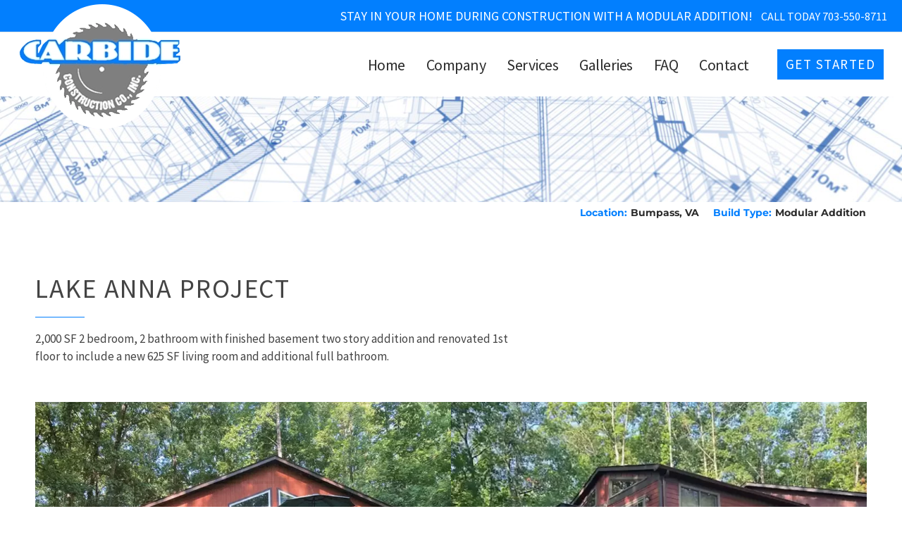

--- FILE ---
content_type: text/html; charset=UTF-8
request_url: https://www.carbideconstruction.com/project/lake-anna-project-bumpass-va/
body_size: 58707
content:
<!DOCTYPE html>
<!--[if IE 7]>
<html class="ie ie7" dir="ltr" lang="en-US" prefix="og: https://ogp.me/ns#" xmlns:og="https://ogp.me/ns#" xmlns:fb="https://ogp.me/ns/fb#">
<![endif]-->
<!--[if IE 8]>
<html class="ie ie8" dir="ltr" lang="en-US" prefix="og: https://ogp.me/ns#" xmlns:og="https://ogp.me/ns#" xmlns:fb="https://ogp.me/ns/fb#">
<![endif]-->
<!--[if !(IE 7) | !(IE 8) ]><!-->
<html dir="ltr" lang="en-US" prefix="og: https://ogp.me/ns#" xmlns:og="https://ogp.me/ns#" xmlns:fb="https://ogp.me/ns/fb#">
<!--<![endif]-->
<head><meta charset="UTF-8"><script>if(navigator.userAgent.match(/MSIE|Internet Explorer/i)||navigator.userAgent.match(/Trident\/7\..*?rv:11/i)){var href=document.location.href;if(!href.match(/[?&]nowprocket/)){if(href.indexOf("?")==-1){if(href.indexOf("#")==-1){document.location.href=href+"?nowprocket=1"}else{document.location.href=href.replace("#","?nowprocket=1#")}}else{if(href.indexOf("#")==-1){document.location.href=href+"&nowprocket=1"}else{document.location.href=href.replace("#","&nowprocket=1#")}}}}</script><script>(()=>{class RocketLazyLoadScripts{constructor(){this.v="2.0.4",this.userEvents=["keydown","keyup","mousedown","mouseup","mousemove","mouseover","mouseout","touchmove","touchstart","touchend","touchcancel","wheel","click","dblclick","input"],this.attributeEvents=["onblur","onclick","oncontextmenu","ondblclick","onfocus","onmousedown","onmouseenter","onmouseleave","onmousemove","onmouseout","onmouseover","onmouseup","onmousewheel","onscroll","onsubmit"]}async t(){this.i(),this.o(),/iP(ad|hone)/.test(navigator.userAgent)&&this.h(),this.u(),this.l(this),this.m(),this.k(this),this.p(this),this._(),await Promise.all([this.R(),this.L()]),this.lastBreath=Date.now(),this.S(this),this.P(),this.D(),this.O(),this.M(),await this.C(this.delayedScripts.normal),await this.C(this.delayedScripts.defer),await this.C(this.delayedScripts.async),await this.T(),await this.F(),await this.j(),await this.A(),window.dispatchEvent(new Event("rocket-allScriptsLoaded")),this.everythingLoaded=!0,this.lastTouchEnd&&await new Promise(t=>setTimeout(t,500-Date.now()+this.lastTouchEnd)),this.I(),this.H(),this.U(),this.W()}i(){this.CSPIssue=sessionStorage.getItem("rocketCSPIssue"),document.addEventListener("securitypolicyviolation",t=>{this.CSPIssue||"script-src-elem"!==t.violatedDirective||"data"!==t.blockedURI||(this.CSPIssue=!0,sessionStorage.setItem("rocketCSPIssue",!0))},{isRocket:!0})}o(){window.addEventListener("pageshow",t=>{this.persisted=t.persisted,this.realWindowLoadedFired=!0},{isRocket:!0}),window.addEventListener("pagehide",()=>{this.onFirstUserAction=null},{isRocket:!0})}h(){let t;function e(e){t=e}window.addEventListener("touchstart",e,{isRocket:!0}),window.addEventListener("touchend",function i(o){o.changedTouches[0]&&t.changedTouches[0]&&Math.abs(o.changedTouches[0].pageX-t.changedTouches[0].pageX)<10&&Math.abs(o.changedTouches[0].pageY-t.changedTouches[0].pageY)<10&&o.timeStamp-t.timeStamp<200&&(window.removeEventListener("touchstart",e,{isRocket:!0}),window.removeEventListener("touchend",i,{isRocket:!0}),"INPUT"===o.target.tagName&&"text"===o.target.type||(o.target.dispatchEvent(new TouchEvent("touchend",{target:o.target,bubbles:!0})),o.target.dispatchEvent(new MouseEvent("mouseover",{target:o.target,bubbles:!0})),o.target.dispatchEvent(new PointerEvent("click",{target:o.target,bubbles:!0,cancelable:!0,detail:1,clientX:o.changedTouches[0].clientX,clientY:o.changedTouches[0].clientY})),event.preventDefault()))},{isRocket:!0})}q(t){this.userActionTriggered||("mousemove"!==t.type||this.firstMousemoveIgnored?"keyup"===t.type||"mouseover"===t.type||"mouseout"===t.type||(this.userActionTriggered=!0,this.onFirstUserAction&&this.onFirstUserAction()):this.firstMousemoveIgnored=!0),"click"===t.type&&t.preventDefault(),t.stopPropagation(),t.stopImmediatePropagation(),"touchstart"===this.lastEvent&&"touchend"===t.type&&(this.lastTouchEnd=Date.now()),"click"===t.type&&(this.lastTouchEnd=0),this.lastEvent=t.type,t.composedPath&&t.composedPath()[0].getRootNode()instanceof ShadowRoot&&(t.rocketTarget=t.composedPath()[0]),this.savedUserEvents.push(t)}u(){this.savedUserEvents=[],this.userEventHandler=this.q.bind(this),this.userEvents.forEach(t=>window.addEventListener(t,this.userEventHandler,{passive:!1,isRocket:!0})),document.addEventListener("visibilitychange",this.userEventHandler,{isRocket:!0})}U(){this.userEvents.forEach(t=>window.removeEventListener(t,this.userEventHandler,{passive:!1,isRocket:!0})),document.removeEventListener("visibilitychange",this.userEventHandler,{isRocket:!0}),this.savedUserEvents.forEach(t=>{(t.rocketTarget||t.target).dispatchEvent(new window[t.constructor.name](t.type,t))})}m(){const t="return false",e=Array.from(this.attributeEvents,t=>"data-rocket-"+t),i="["+this.attributeEvents.join("],[")+"]",o="[data-rocket-"+this.attributeEvents.join("],[data-rocket-")+"]",s=(e,i,o)=>{o&&o!==t&&(e.setAttribute("data-rocket-"+i,o),e["rocket"+i]=new Function("event",o),e.setAttribute(i,t))};new MutationObserver(t=>{for(const n of t)"attributes"===n.type&&(n.attributeName.startsWith("data-rocket-")||this.everythingLoaded?n.attributeName.startsWith("data-rocket-")&&this.everythingLoaded&&this.N(n.target,n.attributeName.substring(12)):s(n.target,n.attributeName,n.target.getAttribute(n.attributeName))),"childList"===n.type&&n.addedNodes.forEach(t=>{if(t.nodeType===Node.ELEMENT_NODE)if(this.everythingLoaded)for(const i of[t,...t.querySelectorAll(o)])for(const t of i.getAttributeNames())e.includes(t)&&this.N(i,t.substring(12));else for(const e of[t,...t.querySelectorAll(i)])for(const t of e.getAttributeNames())this.attributeEvents.includes(t)&&s(e,t,e.getAttribute(t))})}).observe(document,{subtree:!0,childList:!0,attributeFilter:[...this.attributeEvents,...e]})}I(){this.attributeEvents.forEach(t=>{document.querySelectorAll("[data-rocket-"+t+"]").forEach(e=>{this.N(e,t)})})}N(t,e){const i=t.getAttribute("data-rocket-"+e);i&&(t.setAttribute(e,i),t.removeAttribute("data-rocket-"+e))}k(t){Object.defineProperty(HTMLElement.prototype,"onclick",{get(){return this.rocketonclick||null},set(e){this.rocketonclick=e,this.setAttribute(t.everythingLoaded?"onclick":"data-rocket-onclick","this.rocketonclick(event)")}})}S(t){function e(e,i){let o=e[i];e[i]=null,Object.defineProperty(e,i,{get:()=>o,set(s){t.everythingLoaded?o=s:e["rocket"+i]=o=s}})}e(document,"onreadystatechange"),e(window,"onload"),e(window,"onpageshow");try{Object.defineProperty(document,"readyState",{get:()=>t.rocketReadyState,set(e){t.rocketReadyState=e},configurable:!0}),document.readyState="loading"}catch(t){console.log("WPRocket DJE readyState conflict, bypassing")}}l(t){this.originalAddEventListener=EventTarget.prototype.addEventListener,this.originalRemoveEventListener=EventTarget.prototype.removeEventListener,this.savedEventListeners=[],EventTarget.prototype.addEventListener=function(e,i,o){o&&o.isRocket||!t.B(e,this)&&!t.userEvents.includes(e)||t.B(e,this)&&!t.userActionTriggered||e.startsWith("rocket-")||t.everythingLoaded?t.originalAddEventListener.call(this,e,i,o):(t.savedEventListeners.push({target:this,remove:!1,type:e,func:i,options:o}),"mouseenter"!==e&&"mouseleave"!==e||t.originalAddEventListener.call(this,e,t.savedUserEvents.push,o))},EventTarget.prototype.removeEventListener=function(e,i,o){o&&o.isRocket||!t.B(e,this)&&!t.userEvents.includes(e)||t.B(e,this)&&!t.userActionTriggered||e.startsWith("rocket-")||t.everythingLoaded?t.originalRemoveEventListener.call(this,e,i,o):t.savedEventListeners.push({target:this,remove:!0,type:e,func:i,options:o})}}J(t,e){this.savedEventListeners=this.savedEventListeners.filter(i=>{let o=i.type,s=i.target||window;return e!==o||t!==s||(this.B(o,s)&&(i.type="rocket-"+o),this.$(i),!1)})}H(){EventTarget.prototype.addEventListener=this.originalAddEventListener,EventTarget.prototype.removeEventListener=this.originalRemoveEventListener,this.savedEventListeners.forEach(t=>this.$(t))}$(t){t.remove?this.originalRemoveEventListener.call(t.target,t.type,t.func,t.options):this.originalAddEventListener.call(t.target,t.type,t.func,t.options)}p(t){let e;function i(e){return t.everythingLoaded?e:e.split(" ").map(t=>"load"===t||t.startsWith("load.")?"rocket-jquery-load":t).join(" ")}function o(o){function s(e){const s=o.fn[e];o.fn[e]=o.fn.init.prototype[e]=function(){return this[0]===window&&t.userActionTriggered&&("string"==typeof arguments[0]||arguments[0]instanceof String?arguments[0]=i(arguments[0]):"object"==typeof arguments[0]&&Object.keys(arguments[0]).forEach(t=>{const e=arguments[0][t];delete arguments[0][t],arguments[0][i(t)]=e})),s.apply(this,arguments),this}}if(o&&o.fn&&!t.allJQueries.includes(o)){const e={DOMContentLoaded:[],"rocket-DOMContentLoaded":[]};for(const t in e)document.addEventListener(t,()=>{e[t].forEach(t=>t())},{isRocket:!0});o.fn.ready=o.fn.init.prototype.ready=function(i){function s(){parseInt(o.fn.jquery)>2?setTimeout(()=>i.bind(document)(o)):i.bind(document)(o)}return"function"==typeof i&&(t.realDomReadyFired?!t.userActionTriggered||t.fauxDomReadyFired?s():e["rocket-DOMContentLoaded"].push(s):e.DOMContentLoaded.push(s)),o([])},s("on"),s("one"),s("off"),t.allJQueries.push(o)}e=o}t.allJQueries=[],o(window.jQuery),Object.defineProperty(window,"jQuery",{get:()=>e,set(t){o(t)}})}P(){const t=new Map;document.write=document.writeln=function(e){const i=document.currentScript,o=document.createRange(),s=i.parentElement;let n=t.get(i);void 0===n&&(n=i.nextSibling,t.set(i,n));const c=document.createDocumentFragment();o.setStart(c,0),c.appendChild(o.createContextualFragment(e)),s.insertBefore(c,n)}}async R(){return new Promise(t=>{this.userActionTriggered?t():this.onFirstUserAction=t})}async L(){return new Promise(t=>{document.addEventListener("DOMContentLoaded",()=>{this.realDomReadyFired=!0,t()},{isRocket:!0})})}async j(){return this.realWindowLoadedFired?Promise.resolve():new Promise(t=>{window.addEventListener("load",t,{isRocket:!0})})}M(){this.pendingScripts=[];this.scriptsMutationObserver=new MutationObserver(t=>{for(const e of t)e.addedNodes.forEach(t=>{"SCRIPT"!==t.tagName||t.noModule||t.isWPRocket||this.pendingScripts.push({script:t,promise:new Promise(e=>{const i=()=>{const i=this.pendingScripts.findIndex(e=>e.script===t);i>=0&&this.pendingScripts.splice(i,1),e()};t.addEventListener("load",i,{isRocket:!0}),t.addEventListener("error",i,{isRocket:!0}),setTimeout(i,1e3)})})})}),this.scriptsMutationObserver.observe(document,{childList:!0,subtree:!0})}async F(){await this.X(),this.pendingScripts.length?(await this.pendingScripts[0].promise,await this.F()):this.scriptsMutationObserver.disconnect()}D(){this.delayedScripts={normal:[],async:[],defer:[]},document.querySelectorAll("script[type$=rocketlazyloadscript]").forEach(t=>{t.hasAttribute("data-rocket-src")?t.hasAttribute("async")&&!1!==t.async?this.delayedScripts.async.push(t):t.hasAttribute("defer")&&!1!==t.defer||"module"===t.getAttribute("data-rocket-type")?this.delayedScripts.defer.push(t):this.delayedScripts.normal.push(t):this.delayedScripts.normal.push(t)})}async _(){await this.L();let t=[];document.querySelectorAll("script[type$=rocketlazyloadscript][data-rocket-src]").forEach(e=>{let i=e.getAttribute("data-rocket-src");if(i&&!i.startsWith("data:")){i.startsWith("//")&&(i=location.protocol+i);try{const o=new URL(i).origin;o!==location.origin&&t.push({src:o,crossOrigin:e.crossOrigin||"module"===e.getAttribute("data-rocket-type")})}catch(t){}}}),t=[...new Map(t.map(t=>[JSON.stringify(t),t])).values()],this.Y(t,"preconnect")}async G(t){if(await this.K(),!0!==t.noModule||!("noModule"in HTMLScriptElement.prototype))return new Promise(e=>{let i;function o(){(i||t).setAttribute("data-rocket-status","executed"),e()}try{if(navigator.userAgent.includes("Firefox/")||""===navigator.vendor||this.CSPIssue)i=document.createElement("script"),[...t.attributes].forEach(t=>{let e=t.nodeName;"type"!==e&&("data-rocket-type"===e&&(e="type"),"data-rocket-src"===e&&(e="src"),i.setAttribute(e,t.nodeValue))}),t.text&&(i.text=t.text),t.nonce&&(i.nonce=t.nonce),i.hasAttribute("src")?(i.addEventListener("load",o,{isRocket:!0}),i.addEventListener("error",()=>{i.setAttribute("data-rocket-status","failed-network"),e()},{isRocket:!0}),setTimeout(()=>{i.isConnected||e()},1)):(i.text=t.text,o()),i.isWPRocket=!0,t.parentNode.replaceChild(i,t);else{const i=t.getAttribute("data-rocket-type"),s=t.getAttribute("data-rocket-src");i?(t.type=i,t.removeAttribute("data-rocket-type")):t.removeAttribute("type"),t.addEventListener("load",o,{isRocket:!0}),t.addEventListener("error",i=>{this.CSPIssue&&i.target.src.startsWith("data:")?(console.log("WPRocket: CSP fallback activated"),t.removeAttribute("src"),this.G(t).then(e)):(t.setAttribute("data-rocket-status","failed-network"),e())},{isRocket:!0}),s?(t.fetchPriority="high",t.removeAttribute("data-rocket-src"),t.src=s):t.src="data:text/javascript;base64,"+window.btoa(unescape(encodeURIComponent(t.text)))}}catch(i){t.setAttribute("data-rocket-status","failed-transform"),e()}});t.setAttribute("data-rocket-status","skipped")}async C(t){const e=t.shift();return e?(e.isConnected&&await this.G(e),this.C(t)):Promise.resolve()}O(){this.Y([...this.delayedScripts.normal,...this.delayedScripts.defer,...this.delayedScripts.async],"preload")}Y(t,e){this.trash=this.trash||[];let i=!0;var o=document.createDocumentFragment();t.forEach(t=>{const s=t.getAttribute&&t.getAttribute("data-rocket-src")||t.src;if(s&&!s.startsWith("data:")){const n=document.createElement("link");n.href=s,n.rel=e,"preconnect"!==e&&(n.as="script",n.fetchPriority=i?"high":"low"),t.getAttribute&&"module"===t.getAttribute("data-rocket-type")&&(n.crossOrigin=!0),t.crossOrigin&&(n.crossOrigin=t.crossOrigin),t.integrity&&(n.integrity=t.integrity),t.nonce&&(n.nonce=t.nonce),o.appendChild(n),this.trash.push(n),i=!1}}),document.head.appendChild(o)}W(){this.trash.forEach(t=>t.remove())}async T(){try{document.readyState="interactive"}catch(t){}this.fauxDomReadyFired=!0;try{await this.K(),this.J(document,"readystatechange"),document.dispatchEvent(new Event("rocket-readystatechange")),await this.K(),document.rocketonreadystatechange&&document.rocketonreadystatechange(),await this.K(),this.J(document,"DOMContentLoaded"),document.dispatchEvent(new Event("rocket-DOMContentLoaded")),await this.K(),this.J(window,"DOMContentLoaded"),window.dispatchEvent(new Event("rocket-DOMContentLoaded"))}catch(t){console.error(t)}}async A(){try{document.readyState="complete"}catch(t){}try{await this.K(),this.J(document,"readystatechange"),document.dispatchEvent(new Event("rocket-readystatechange")),await this.K(),document.rocketonreadystatechange&&document.rocketonreadystatechange(),await this.K(),this.J(window,"load"),window.dispatchEvent(new Event("rocket-load")),await this.K(),window.rocketonload&&window.rocketonload(),await this.K(),this.allJQueries.forEach(t=>t(window).trigger("rocket-jquery-load")),await this.K(),this.J(window,"pageshow");const t=new Event("rocket-pageshow");t.persisted=this.persisted,window.dispatchEvent(t),await this.K(),window.rocketonpageshow&&window.rocketonpageshow({persisted:this.persisted})}catch(t){console.error(t)}}async K(){Date.now()-this.lastBreath>45&&(await this.X(),this.lastBreath=Date.now())}async X(){return document.hidden?new Promise(t=>setTimeout(t)):new Promise(t=>requestAnimationFrame(t))}B(t,e){return e===document&&"readystatechange"===t||(e===document&&"DOMContentLoaded"===t||(e===window&&"DOMContentLoaded"===t||(e===window&&"load"===t||e===window&&"pageshow"===t)))}static run(){(new RocketLazyLoadScripts).t()}}RocketLazyLoadScripts.run()})();</script>
	
	<meta name="viewport" content="width=device-width, initial-scale=1.0" />
	<link rel="profile" href="https://gmpg.org/xfn/11">
	<link rel="pingback" href="https://www.carbideconstruction.com/xmlrpc.php">
	<title>Lake Anna Two-Story Modular Addition | Bumpass VA | Carbide</title>
<link data-rocket-prefetch href="https://scripts.clarity.ms" rel="dns-prefetch">
<link data-rocket-prefetch href="https://www.clarity.ms" rel="dns-prefetch">
<link data-rocket-prefetch href="https://www.googletagmanager.com" rel="dns-prefetch">
<link data-rocket-prefetch href="https://acsbapp.com" rel="dns-prefetch">
<style id="wpr-usedcss">img:is([sizes=auto i],[sizes^="auto," i]){contain-intrinsic-size:3000px 1500px}#page-preloader{position:fixed;left:0;right:0;top:0;bottom:0;z-index:999999;opacity:.98;background:#2c2e3d}#page-preloader.preloader-loaded{visibility:hidden;opacity:0;-webkit-transition:.3s ease-out;transition:all .3s ease-out}.no-js #page-preloader,.no-js .block-preloader{display:none}.fancybox-slide .gem-fancybox-preloader{width:150px;height:150px;background:0 0;margin:0;margin-top:-75px;margin-left:-75px;padding:0}@-webkit-keyframes PreloaderSpin{0%{-webkit-transform:rotate(0);-ms-transform:rotate(0);transform:rotate(0)}100%{-webkit-transform:rotate(360deg);-ms-transform:rotate(360deg);transform:rotate(360deg)}}@keyframes PreloaderSpin{0%{-webkit-transform:rotate(0);-ms-transform:rotate(0);transform:rotate(0)}100%{-webkit-transform:rotate(360deg);-ms-transform:rotate(360deg);transform:rotate(360deg)}}.preloader-spin-new{position:absolute;left:50%;top:50%;z-index:1001;width:50px;height:50px;margin:-25px;border-radius:50%;-moz-border-radius:50%;-webkit-border-radius:50%;border:2px solid #00bcd4;border-top-color:transparent!important;-webkit-animation:1.3s linear infinite PreloaderSpin;animation:1.3s linear infinite PreloaderSpin}html{font-family:sans-serif;-ms-text-size-adjust:100%;-webkit-text-size-adjust:100%}body{margin:0}article,footer,header,main,nav,section{display:block}audio,canvas,progress,video{display:inline-block;vertical-align:baseline}audio:not([controls]){display:none;height:0}[hidden],template{display:none}a{background:0 0}a:active,a:hover{outline:0}b{font-weight:700}img{border:0}svg:not(:root){overflow:hidden}code{font-family:monospace,monospace;font-size:1em}button,input,optgroup,select,textarea{color:inherit;font:inherit;margin:0;outline:0}button{overflow:visible}button,select{text-transform:none}button,html input[type=button],input[type=submit]{-webkit-appearance:button;cursor:pointer}button[disabled],html input[disabled]{cursor:default}button::-moz-focus-inner,input::-moz-focus-inner{border:0;padding:0}input{line-height:normal}input[type=checkbox],input[type=radio]{box-sizing:border-box;padding:0}input[type=number]::-webkit-inner-spin-button,input[type=number]::-webkit-outer-spin-button{height:auto}fieldset{border:1px solid silver;margin:0 2px;padding:.35em .625em .75em}legend{border:0;padding:0}textarea{overflow:auto}optgroup{font-weight:700}table{border-collapse:collapse;border-spacing:0}td,th{padding:0}*{-webkit-box-sizing:border-box;-moz-box-sizing:border-box;box-sizing:border-box}:after,:before{-webkit-box-sizing:border-box;-moz-box-sizing:border-box;box-sizing:border-box}html{font-size:62.5%;-webkit-tap-highlight-color:transparent}body{font-family:"Helvetica Neue",Helvetica,Arial,sans-serif;font-size:14px;line-height:1.421;color:#333;background-color:#fff}button,input,select,textarea{font-family:inherit;font-size:inherit;line-height:inherit}a{color:#428bca;text-decoration:none}a:hover{color:#2a6496;text-decoration:none}a:focus{outline:0;outline:0;outline-offset:0}img{vertical-align:middle}.img-responsive{display:block;max-width:100%;height:auto}.clearfix:after,.clearfix:before{display:table;content:" "}.clearfix:after{clear:both}.container{margin-right:auto;margin-left:auto;padding-left:21px;padding-right:21px}@media (min-width:1212px){.container{width:1212px}}.row{margin-left:-21px;margin-right:-21px}.container:after,.container:before,.row:after,.row:before{display:table;content:" "}.container:after,.row:after{clear:both}.col-md-3,.col-sm-4,.col-xs-12{position:relative;min-height:1px;padding-left:21px;padding-right:21px}.col-xs-12{float:left}.col-xs-12{width:100%}@media (min-width:768px){.col-sm-4{float:left}.col-sm-4{width:33.33333333%}.header-transparent .header-wrapper{position:absolute}}.header-wrapper{position:relative;top:0;right:0;left:0;z-index:390;backface-visibility:hidden;-webkit-backface-visibility:hidden}.header-with-sticky-template{position:relative;z-index:392}.header-sticky-template{position:fixed;z-index:391;visibility:hidden;opacity:0;transition:opacity .1s ease,visibility .1s ease,transform .3s ease;animation:.1s header-fadeOutUpBig;pointer-events:none}.header-sticky-template.header-sticked{visibility:visible;opacity:1;animation:.3s header-fadeInDownBig;pointer-events:visible;pointer-events:unset}@media (min-width:992px){.col-md-3{float:left}.col-md-3{width:25%}.header-sticky-template.header-hide-on-scroll-desktop{transform:translateY(-100%);animation:none}.header-sticky-template.header-hide-on-scroll-desktop.header-scroll-up{transform:none}}.header-sticky-prepared .header-wrapper{position:absolute}.header-sticked .header-wrapper{position:fixed}.header-sticked .elementor-section{transition:background-color .3s ease}.header-sticked:not(.header-sticky-template) .e-con.e-parent:not(.header-sticky-row),.header-sticked:not(.header-sticky-template) .elementor-section:not(.header-sticky-row){display:none}@keyframes header-fadeInDownBig{from{transform:translate3d(0,-100%,0)}to{transform:none}}@keyframes header-fadeOutUpBig{from{transform:none}to{transform:translate3d(0,-100%,0)}}.header-background{position:relative}.header-background:before{content:'';position:absolute;top:0;left:0;width:100%;height:100%}.header-sticked.header-background:before{opacity:.95}.elementor-widget-wrap.thegem-column-elements-inline{display:flex;align-items:center}.elementor-widget-wrap.thegem-column-elements-inline>.elementor-element{width:auto;padding-left:5px;padding-right:5px;margin-bottom:0}.elementor-widget-wrap.thegem-column-elements-inline>.elementor-element.elementor-inner-section{flex:auto}.site-header .elementor-section{border-color:var(--thegem-to-box-border-color,#dfe5e8)}.site-header.header-light .elementor-section{border-color:var(--header-builder-light-color)}body.menu-scroll-locked{overflow:hidden}body.menu-scroll-locked.is-no-sticky .header-sticky-template{opacity:0}body.menu-scroll-locked .thegem-template-header .vc_row{z-index:auto!important}body.menu-scroll-locked .thegem-template-header .thegem-te-menu{z-index:auto!important}body.menu-scroll-locked .thegem-template-header .thegem-te-menu .overlay-menu-back.active,body.menu-scroll-locked .thegem-template-header .thegem-te-menu .thegem-te-menu__hamburger .hamburger-menu-back.active{z-index:999!important}body.menu-scroll-locked .thegem-template-header .thegem-te-menu .overlay-menu-wrapper.active,body.menu-scroll-locked .thegem-template-header .thegem-te-menu .thegem-te-menu__hamburger .nav-menu{z-index:1000!important}body.menu-scroll-locked:not(.is-no-sticky) .header-sticky-template.header-hide-on-scroll-mobile{transform:none!important}body.menu-scroll-locked:not(.is-no-sticky) .header-sticky-template{z-index:391!important;opacity:1!important;visibility:visible!important;pointer-events:auto!important}@media (min-width:1025px){.flex-horizontal-align-left:not(.flex-absolute-desktop){margin-left:0;margin-right:auto}.flex-horizontal-align-right:not(.flex-absolute-desktop){margin-left:auto;margin-right:0}#elementor-device-mode:after{content:"desktop"}}@media (min-width:768px) and (max-width:1024px){.flex-horizontal-align-tablet-default:not(.flex-absolute-tablet).flex-horizontal-align-left{margin-left:0;margin-right:auto}.flex-horizontal-align-tablet-default:not(.flex-absolute-tablet).flex-horizontal-align-right{margin-left:auto;margin-right:0}}@font-face{font-family:thegem-icons;src:url('https://www.carbideconstruction.com/wp-content/themes/thegem-elementor/fonts/thegem-icons.eot');src:url('https://www.carbideconstruction.com/wp-content/themes/thegem-elementor/fonts/thegem-icons.eot?#iefix') format('embedded-opentype'),url('https://www.carbideconstruction.com/wp-content/themes/thegem-elementor/fonts/thegem-icons.woff') format('woff'),url('https://www.carbideconstruction.com/wp-content/themes/thegem-elementor/fonts/thegem-icons.ttf') format('truetype'),url('https://www.carbideconstruction.com/wp-content/themes/thegem-elementor/fonts/thegem-icons.svg#thegem-icons') format('svg');font-weight:400;font-style:normal;font-display:swap}html{scroll-behavior:auto!important}body{background-attachment:fixed}p{margin:0 0 1.1em}a{-o-transition:color .3s,background-color .3s;-webkit-transition:color .3s,background-color .3s;transition:color .3s,background-color .3s}a:focus-visible{outline:Highlight auto 5px;outline:-webkit-focus-ring-color auto 5px}::placeholder{opacity:1}.row{margin-bottom:1.1em}.row:last-of-type{margin-bottom:0}button{outline:0}button:focus-visible{outline:Highlight auto 5px;outline:-webkit-focus-ring-color auto 5px}h1:not(.thegem-heading):first-child{margin-top:-10px}h1{margin:1.4em 0;text-transform:uppercase;letter-spacing:.05em}h2{text-transform:uppercase;margin:1.2em 0;letter-spacing:.05em}.title-h4{text-transform:uppercase;margin:1em 0;letter-spacing:.05em}.title-h5,h5{text-transform:uppercase;margin:.5em 0;letter-spacing:.05em}.title-h4 .light,.title-h5 .light,h1 .light,h2 .light,h5 .light{text-transform:uppercase;font-size:inherit;line-height:inherit}.page-title-block .title-h4,.page-title-block .title-h5,.page-title-block h1,.page-title-block h2,.page-title-block h5{margin:0 auto}.small-body{font-size:85%;line-height:inherit;display:block;line-height:23px}.z-index{z-index:1000;position:relative}ul.styled{margin:0;padding:0;list-style:none}.elementor-text-editor>:last-child,.elementor-widget-text-editor>.elementor-widget-container>:last-child{margin-bottom:0}.elementor-text-editor>:first-child,.elementor-widget-text-editor>.elementor-widget-container>:first-child,.gem_tab>:first-child{margin-top:0}.gem-button,input[type=submit]{position:relative;display:inline-block;text-align:center;text-transform:uppercase;white-space:nowrap;border:0;vertical-align:middle;height:40px;line-height:40px;padding:0 17px;font-size:14px;margin:25px;-o-transition:.3s;-webkit-transition:.3s;transition:all .3s;border-radius:3px}.gem-button:hover{text-decoration:none}.gem-button-position-fullwidth .gem-button{width:100%;padding-left:5px;padding-right:5px;text-align:center}.gem-button-size-tiny,input.gem-button-size-tiny{height:30px;line-height:30px;padding:0 14px;font-size:14px;margin:20px}.gem-button-size-medium,input.gem-button-size-medium{height:50px;line-height:50px;padding:0 25px;font-size:19px;margin:30px}.gem-button.gem-button-style-outline{border-width:2px;line-height:36px;border-style:solid;background:0 0}.gem-button.gem-button-style-outline{background:0 0}.gem-button-style-outline.gem-button-border-3{border-width:3px;line-height:34px}.gem-button-size-tiny.gem-button-style-outline{line-height:26px}.gem-button-size-tiny.gem-button-border-3{line-height:24px}.gem-button-size-medium.gem-button-style-outline{line-height:46px}.gem-button-size-medium.gem-button-border-3{line-height:44px}.gem-button-position-fullwidth .gem-button{margin-left:0;margin-right:0}.preloader{position:relative;height:200px}.slideshow-preloader{height:400px}.loading{position:absolute;left:0;right:0;top:0;bottom:0;z-index:2}.loading:after,.preloader:after{content:'';position:absolute;height:90px;width:90px;background:url('https://www.carbideconstruction.com/wp-content/themes/thegem-elementor/images/preloader-1.gif') 50% 50% no-repeat #fff;top:50%;left:50%;margin-top:-45px;margin-left:-45px;border-radius:50%;-moz-border-radius:50%;-webkit-border-radius:50%}.preloader+*{padding:0!important;margin:0!important;overflow:hidden!important;opacity:0}.preloader+:not(iframe){height:0!important}.preloader+iframe{margin-top:-200px!important}.loading+*{opacity:0}.preloader.save-space{margin-bottom:-200px}.preloader.save-space+:not(iframe){position:relative;height:auto!important;z-index:-1}input[type=color],input[type=email],input[type=number],input[type=text],input[type=time],input[type=url]{padding:0 10px;max-width:100%;vertical-align:middle}textarea{padding:10px;max-width:100%;vertical-align:middle}.combobox-wrapper{position:relative;width:100%;height:38px;display:inline-block;vertical-align:middle;min-width:140px;padding-right:36px;border-radius:3px}.combobox-wrapper .combobox-text{display:block;padding:0 10px;line-height:36px;overflow:hidden;text-align:left;white-space:nowrap}.combobox-wrapper .combobox-button{width:36px;height:36px;position:absolute;right:0;top:0;cursor:pointer}.combobox-wrapper .combobox-button:before{content:'\e635';position:absolute;left:50%;top:50%;margin-left:-12px;margin-top:-12px;font-family:thegem-icons;font-style:normal;font-weight:400}.combobox-wrapper select{width:100%;cursor:pointer}#page{position:relative;overflow:clip}.page-title-block{text-align:center;background-position:50% 0;background-size:cover;padding:80px 0;position:relative}#main{position:relative;z-index:5}@media (max-width:991px){.header-sticky-template.header-hide-on-scroll-mobile{transform:translateY(-100%);animation:none}.header-sticky-template.header-hide-on-scroll-mobile.header-scroll-up{transform:none}.sidebar{margin-top:3em}}#colophon{position:relative;padding:110px 0 45px;background-position:50% 0;background-size:cover;background-repeat:no-repeat}.footer-widget-area{margin-bottom:1.421em}.block-content{padding:135px 0 100px}.block-content:last-of-type{padding-bottom:110px}.block-content+.block-content{padding-top:0}.panel.row{margin-bottom:0}.fullwidth-block{position:relative}body .fancybox-title-over-wrap{width:100%}.comment{position:relative}.comment .comment{margin-left:45px}.comment .comment:before{content:'';position:absolute;top:0;height:100%;border-left:1px solid #dfe5e8;left:-45px}.scroll-top-button{position:fixed;right:var(--thegem-scroll-top-button-right,40px);bottom:var(--thegem-scroll-top-button-bottom,35px);z-index:1000;opacity:0;visibility:hidden;font-size:0;line-height:0;transition:all .3s linear;-moz-transition:.3s linear;-webkit-transition:.3s linear}.scroll-top-button.visible{opacity:.5;visibility:visible}.scroll-top-button:before{font-family:var(--thegem-scroll-top-button-icon-pack,'thegem-icons');font-style:normal;content:var(--thegem-scroll-top-button-icon, '\e633');font-size:var(--thegem-scroll-top-button-icon-size, 24px);font-weight:400;display:inline-block;vertical-align:top;width:var(--thegem-scroll-top-button-size,50px);height:var(--thegem-scroll-top-button-size,50px);text-align:center;line-height:var(--thegem-scroll-top-button-size, 50px);background-color:var(--thegem-scroll-top-button-background-color,#06060f);color:var(--thegem-scroll-top-button-arrow-color,#99a9b5);border-style:var(--thegem-scroll-top-button-border-style,none);border-width:var(--thegem-scroll-top-button-border,0);border-color:var(--thegem-scroll-top-button-border-color,transparent);border-radius:var(--thegem-scroll-top-button-border-radius,transparent);box-sizing:content-box}.scroll-top-button:hover:before{background-color:var(--thegem-scroll-top-button-hover-background-color,#06060f);color:var(--thegem-scroll-top-button-hover-arrow-color,#99a9b5);border-color:var(--thegem-scroll-top-button-hover-border-color,transparent)}@media (max-width:768px){.scroll-top-button{right:0;bottom:35px}}.scroll-to-content{position:fixed;left:15px;top:-1000em;z-index:1000;padding:10px 20px;background:#fff;box-shadow:0 0 5px #555;color:#000}.scroll-to-content:focus-visible{top:15px}body .blog{margin-bottom:20px;padding-bottom:30px}:not(.gem-table):not(.cart_totals)>table:not(.shop_table):not(.group_table):not(.variations) td,:not(.gem-table):not(.cart_totals)>table:not(.shop_table):not(.group_table):not(.variations) th{padding:5px 10px}.gem-slideshow{overflow:hidden}.gem-video-background{position:absolute;left:0;top:0;width:100%;height:100%;overflow:hidden}.gem-video-background~*{position:relative;z-index:1}.gem-video-background-inner{position:absolute;left:0;top:0;width:100%;height:100%}.gem-video-background-inner iframe,.gem-video-background-inner video{width:100%;height:100%}#fancybox-video{width:80%;height:80%;overflow:hidden;padding:0}.fancybox-inner .video-block{width:100%;height:100%;overflow:hidden}.fancybox-inner .video-block .mejs-video{width:100%!important;height:100%!important}.fullwidth-block.fullwidth-block-parallax-horizontal .fullwidth-block-background{background-position:center center}.fullwidth-block .fullwidth-block-background{position:absolute;left:0;top:0;width:100%;height:100%;z-index:1}.fullwidth-block.fullwidth-block-parallax-vertical{position:relative;overflow:hidden;-webkit-transform-style:preserve-3d;transform-style:preserve-3d}.fullwidth-block.fullwidth-block-parallax-vertical .fullwidth-block-background{background-repeat:no-repeat;background-size:cover;will-change:transform}.blog:not(.home) .item-animations-not-inited,.gallery-set .item-animations-not-inited,.portfolio .item-animations-not-inited{visibility:hidden!important}.scroller-block{height:100vh}.page-scroller #main{-o-transition:1s;-webkit-transition:1s;transition:1s ease}.page-scroller .scroller-block{height:100vh;margin-top:0;margin-bottom:0;overflow:hidden}.page-scroller-nav-pane{position:fixed;right:50px;top:50%;-o-transform:translateY(-50%);-ms-transform:translateY(-50%);-webkit-transform:translateY(-50%);transform:translateY(-50%);z-index:10}.page-scroller-nav-item{display:block;height:10px;width:10px;border:2px solid #fff;border-radius:50%;margin:10px 0;-o-transition:.3s;-webkit-transition:.3s;transition:all .3s}.page-scroller-nav-item.active{background-color:#fff}@media (min-width:768px){body.page-scroller:not(.compose-mode),body.page-scroller:not(.compose-mode) #page{height:100vh;position:relative}body.page-scroller:not(.page-scroller-mobile) #page #site-header.fixed.shrink{background-color:transparent;-webkit-box-shadow:none;box-shadow:none}}@media (max-width:767px){.flex-horizontal-align-mobile-default:not(.flex-absolute-mobile).flex-horizontal-align-tablet-default.flex-horizontal-align-left{margin-left:0;margin-right:auto}.flex-horizontal-align-mobile-default:not(.flex-absolute-mobile).flex-horizontal-align-tablet-default.flex-horizontal-align-right{margin-left:auto;margin-right:0}.portfolio:not(.enable-animation-mobile) .item-animations-not-inited{visibility:visible!important}body.page-scroller:not(.page-scroller-mobile){overflow:visible!important}.page-scroller:not(.page-scroller-mobile) #main{-webkit-transform:none!important;transform:none!important;-o-transition:none;-webkit-transition:none;transition:0s ease}.page-scroller:not(.page-scroller-mobile) .scroller-block{height:auto}.page-scroller:not(.page-scroller-mobile) .page-scroller-nav-pane{display:none}.page-scroller-nav-pane{right:15px}}img[class*=wp-image-]{max-width:100%;height:auto}.disable-hover{pointer-events:none!important}body .fancybox-caption,body .fancybox-caption-wrap{padding:0;background:0 0}body .fancybox-caption-wrap .fancybox-caption{border:0}.fancybox-slide.thegem-fancybox-video .fancybox-content{max-width:80%;max-height:80%;margin:0}.fancybox-slide.fancybox-popup-wrapper{display:flex;overflow-x:hidden}.fancybox-content.gem-popup{margin:auto;overflow:visible}.fancybox-container.popup-overlay .fancybox-bg{transition-timing-function:linear}.portfolio .caption{display:block}.screen-reader-text{clip:rect(1px,1px,1px,1px);height:1px;overflow:hidden;position:absolute!important;width:1px;word-wrap:normal!important}#lazy-loading-point{font-size:0;line-height:1;height:0;overflow:hidden}.custom-title-background.fullwidth-block-parallax-vertical .fullwidth-block-background{background-attachment:scroll}.custom-title-background.fullwidth-block-parallax-horizontal .fullwidth-block-background{background-position:center center}.custom-title-background .fullwidth-block-background{position:absolute;left:0;top:0;width:100%;height:100%;z-index:1}.custom-title-background .gem-video-background{z-index:2}.elementor-row{width:100%;display:flex}@media (max-width:1024px){.elementor-widget-wrap.thegem-column-elements-inline>.elementor-element{order:100}.elementor-row{flex-wrap:wrap}}.elementor-inner-section .elementor-container.elementor-column-gap-thegem{padding:0}.elementor-section.elementor-section-boxed>.elementor-container.elementor-column-gap-thegem{max-width:1212px}.elementor-column-gap-thegem>.elementor-row{margin:0 -21px;width:calc(100% + 42px)}.elementor-column-gap-thegem>.elementor-row>.elementor-column>.elementor-element-populated>.elementor-widget-wrap,.elementor-column-gap-thegem>.elementor-row>.elementor-column>.elementor-widget-wrap{padding:10px 21px}.elementor-widget-heading .default.elementor-heading-title{line-height:inherit}@media (min-width:1244px){.fullwidth-content .elementor-section.elementor-section-full_width.elementor-top-section>.elementor-container.elementor-column-gap-thegem{padding:0 37px}}.fullwidth-content .elementor-section .elementor-container.elementor-column-gap-thegem{padding:0 21px}.fullwidth-content .elementor-container.elementor-column-gap-thegem .elementor-container.elementor-column-gap-thegem{padding:0}.fullwidth-content .elementor-container.elementor-column-gap-thegem .elementor-inner-section.elementor-section-boxed .elementor-container.elementor-column-gap-thegem{max-width:1170px}.header-sticky-template .e-con .elementor-element:not(.e-con),.site-header .e-con .elementor-element:not(.e-con){padding-left:5px;padding-right:5px}.header-sticky-template .megamenu-template .e-con .elementor-element:not(.e-con),.header-sticky-template .thegem-template-content .e-con .elementor-element:not(.e-con),.site-header .megamenu-template .e-con .elementor-element:not(.e-con),.site-header .thegem-template-content .e-con .elementor-element:not(.e-con){padding-left:0;padding-right:0}.megamenu-template .elementor-widget-thegem-animated-heading{margin-bottom:0!important}.megamenu-template .elementor-widget-thegem-animated-heading .elementor-widget-container{margin-bottom:11px}.thegem-heading>a,.thegem-heading>span:not(.thegem-heading-rotating){transition:color .3s}.thegem-heading .icon{display:block;margin-right:12px;text-align:center;flex:none;transition:color .3s}.thegem-heading .icon i{display:block;font-size:inherit}.thegem-heading .label{color:#fff;background-color:var(--thegem-to-styled-color1,#00bcd4);font-size:var(--thegem-to-h6-font-size-tiny, 7px);line-height:1;padding:.3em .5em;margin:0 0 0 10px;vertical-align:middle}.widget_archive li{list-style:none;padding-top:12px;padding-left:16px;padding-bottom:12px}.widget_archive li:nth-child(odd){background-color:#f7f9f8}.widget_archive ul{padding-left:0}.widget_archive a{text-transform:capitalize}.widget_archive ul{margin-bottom:0}.widget.Facebook div{padding:20px}.post-title a{-moz-transition:.3s;-webkit-transition:.3s;transition:all .3s}.post-footer-sharing{display:inline-block;position:relative}.sharing-popup{position:absolute;visibility:hidden;opacity:0;bottom:50px;border-radius:25px;height:50px;line-height:50px;padding:0 25px;white-space:nowrap;-o-transition:.5s;-webkit-transition:.5s;transition:all .5s;left:-20px;margin-bottom:-10px}article.sticky .sharing-popup{bottom:70px;left:-10px}.sharing-popup.active{visibility:visible;opacity:1;margin-bottom:0}.post-footer-sharing .gem-button-container .gem-button{margin-right:13px}article.sticky .post-footer-sharing .gem-button-container .gem-button{margin-right:16px}.inline{display:block}.widget_categories li li a:before{content:'';width:6px;display:block;height:6px;float:left;margin-top:10px;margin-right:12px}.widget_categories ul{list-style:none;margin:0;padding:0}.widget_categories>ul>li>a{padding-left:18px}.widget_categories>ul>li{padding:12px 12px 12px 0}.widget_categories>ul>li>ul{margin:12px -12px -12px 0}.widget .menu-item-has-children.menu-item-parent>a:after{content:'\e601';font-size:16px;font-family:thegem-icons;font-style:normal;font-weight:400}.widget_categories>ul>li>ul>li{padding:12px 12px 12px 20px}.widget_categories>ul>li>ul>li>ul{margin:12px -12px -12px -20px}.widget_categories>ul>li>ul>li li{padding:10px 15px 10px 40px}.widget_categories>ul>li>ul>li>ul ul{margin:10px -15px -10px -20px}.widget .blog{padding-bottom:0}.widget_categories ul ul ul{background-color:#e8ecef}.widget a.gem-button.gem-button-style-outline{background:0 0}@media(max-width:1024px){.fullwidth-block.fullwidth-block-parallax-vertical{background-attachment:scroll}}.widget .screen-reader-text{margin-bottom:10px;display:block}.thegem-te-portfolio-excerpt{position:relative;display:flex;flex-wrap:wrap;width:100%}.thegem-te-portfolio-excerpt .portfolio-excerpt{width:100%;max-width:100%;padding:0;margin:0}.thegem-te-portfolio-navigation{position:relative;width:100%}.thegem-te-portfolio-navigation.post-nav--justified .nav-links{justify-content:space-between}.thegem-te-portfolio-navigation .post-navigation .nav-links{position:relative;display:flex}.thegem-te-portfolio-navigation .post-navigation .nav-previous{margin-right:15px;text-align:left}.thegem-te-portfolio-navigation .post-navigation .nav-next{margin-left:15px;text-align:right}.thegem-te-portfolio-navigation .post-navigation a{position:relative;display:flex;align-items:center}.thegem-te-portfolio-navigation .post-navigation .meta-icon{display:flex;align-items:center;justify-content:center;font-family:thegem-icons;font-size:16px;font-style:normal;color:var(--thegem-to-h5-color);transition:all .3s}.thegem-te-portfolio-navigation .post-navigation .nav-previous .meta-icon{margin-right:20px}.thegem-te-portfolio-navigation .post-navigation .nav-next .meta-icon{margin-left:20px}.thegem-te-portfolio-navigation .post-navigation .meta-icon:before{margin-top:-1px}.thegem-te-portfolio-navigation .post-navigation .nav-previous .meta-icon:before{content:'\e675'}.thegem-te-portfolio-navigation .post-navigation .nav-next .meta-icon:before{content:'\e676'}.thegem-te-portfolio-navigation .post-navigation a:hover .meta-icon{color:var(--thegem-to-pagination-color-hover);border-color:var(--thegem-to-pagination-color-hover)}.thegem-te-portfolio-navigation .post-navigation .meta-nav{position:relative;display:flex;flex-direction:column}.thegem-te-portfolio-navigation .post-navigation .post-label{color:var(--thegem-to-pagination-color)}.thegem-te-portfolio-navigation .post-navigation .post-title{max-width:400px;font-family:var(--thegem-to-h5-font-family);font-style:var(--thegem-to-h5-font-style);font-weight:var(--thegem-to-h5-font-weight);font-size:var(--thegem-to-h5-font-size);line-height:var(--thegem-to-h5-line-height);color:var(--thegem-to-h5-color)}.thegem-te-portfolio-navigation:not(.post-label--hide) .post-navigation .post-title{margin-top:5px}.thegem-te-portfolio-navigation .post-navigation .post-label span,.thegem-te-portfolio-navigation .post-navigation .post-title span{margin:0;transition:color .3s}.thegem-te-portfolio-navigation .post-navigation a:hover .post-label span{color:var(--thegem-to-pagination-color-hover)}.thegem-te-portfolio-navigation .post-navigation a:hover .post-title span{color:var(--thegem-to-pagination-color-hover)}@media screen and (max-width:767px){.thegem-te-portfolio-navigation .post-navigation .nav-previous .meta-icon{margin-right:10px!important}.thegem-te-portfolio-navigation .post-navigation .nav-next .meta-icon{margin-left:10px!important}.thegem-te-portfolio-navigation .post-navigation .post-title{max-width:120px!important}.thegem-te-portfolio-navigation .post-navigation .post-title span{overflow:hidden;text-overflow:ellipsis;display:-webkit-box;-webkit-line-clamp:2;-webkit-box-orient:vertical}}.title-text-body{font-family:var(--thegem-to-body-font-family);font-style:var(--thegem-to-body-font-style);font-weight:var(--thegem-to-body-font-weight);text-transform:var(--thegem-to-body-text-transform,none);font-size:var(--thegem-to-body-font-size);line-height:var(--thegem-to-body-line-height);letter-spacing:var(--thegem-to-body-letter-spacing)}.title-text-body.light{font-family:var(--thegem-to-light-title-font-family);font-style:var(--thegem-to-light-title-font-style);font-weight:var(--thegem-to-light-title-font-weight)}.thegem-te-loop-product-add-to-cart .cart i.default:before{content:"\e660";font-style:normal;font-family:thegem-icons;font-weight:400;-webkit-font-smoothing:initial;vertical-align:middle}.thegem-te-loop-product-add-to-cart .cart.variable-type-button i.default:before{content:"\e661";font-style:normal;font-family:thegem-icons;font-weight:400;-webkit-font-smoothing:initial}.thegem-te-loop-product-rating .product-rating{display:flex;align-items:center;justify-content:flex-start;width:100%;gap:5px}.thegem-te-loop-product-rating .product-rating .star-rating{font-family:thegem-icons;font-style:normal;font-size:18px;height:1em;line-height:1em;overflow:hidden;position:relative;width:5em;margin:0}.thegem-te-loop-product-rating .product-rating .star-rating:before{content:'\e61a\e61a\e61a\e61a\e61a';float:left;left:0;position:absolute;top:-1px;color:var(--thegem-to-product-rating-stars-base-color,#b6c6c9)}.thegem-te-loop-product-rating .product-rating .star-rating span{float:left;left:0;overflow:hidden;padding-top:1.5em;position:absolute;top:-1px}.thegem-te-loop-product-rating .product-rating .star-rating>span:before{content:'\e61a\e61a\e61a\e61a\e61a';left:0;position:absolute;top:0;color:var(--thegem-to-product-rating-stars-rated-color,#ffc107)}.widget .combobox-wrapper .combobox-button:before{margin-top:-11px}.widget_categories>ul>li>a{text-transform:uppercase;letter-spacing:.05em}.widget_categories ul ul ul{font-size:14px}.widget_categories ul ul ul ul ul{background-color:#d4dfe3}#colophon .combobox-wrapper{background-color:#181828!important;border:1px solid #394050!important}#colophon .widget_categories>ul,#colophon .widget_categories>ul li{border-color:#394050}#colophon .widget_archive li,#colophon .widget_archive li:nth-child(odd){background-color:transparent}#colophon .widget_archive ul li{border-top:1px solid #394050}#colophon .widget_archive ul{border-left:1px solid #394050;border-right:1px solid #394050;border-bottom:1px solid #394050}#colophon .widget_categories ul ul{background-color:#2c2e3d}.widget :after,.widget :before,.widget a,.widget a:hover{-o-transition:.2s linear;-webkit-transition:.2s linear;transition:all .2s linear}.portfolio-filters-resp button:after{background:#99a9b5;box-shadow:0 10px 0 0 #99a9b5,0 20px 0 0 #99a9b5}@font-face{font-display:swap;font-family:Montserrat;font-style:normal;font-weight:100;src:url(https://fonts.gstatic.com/s/montserrat/v31/JTUSjIg1_i6t8kCHKm459Wlhyw.woff2) format('woff2');unicode-range:U+0000-00FF,U+0131,U+0152-0153,U+02BB-02BC,U+02C6,U+02DA,U+02DC,U+0304,U+0308,U+0329,U+2000-206F,U+20AC,U+2122,U+2191,U+2193,U+2212,U+2215,U+FEFF,U+FFFD}@font-face{font-display:swap;font-family:Montserrat;font-style:normal;font-weight:200;src:url(https://fonts.gstatic.com/s/montserrat/v31/JTUSjIg1_i6t8kCHKm459Wlhyw.woff2) format('woff2');unicode-range:U+0000-00FF,U+0131,U+0152-0153,U+02BB-02BC,U+02C6,U+02DA,U+02DC,U+0304,U+0308,U+0329,U+2000-206F,U+20AC,U+2122,U+2191,U+2193,U+2212,U+2215,U+FEFF,U+FFFD}@font-face{font-display:swap;font-family:Montserrat;font-style:normal;font-weight:300;src:url(https://fonts.gstatic.com/s/montserrat/v31/JTUSjIg1_i6t8kCHKm459Wlhyw.woff2) format('woff2');unicode-range:U+0000-00FF,U+0131,U+0152-0153,U+02BB-02BC,U+02C6,U+02DA,U+02DC,U+0304,U+0308,U+0329,U+2000-206F,U+20AC,U+2122,U+2191,U+2193,U+2212,U+2215,U+FEFF,U+FFFD}@font-face{font-display:swap;font-family:Montserrat;font-style:normal;font-weight:400;src:url(https://fonts.gstatic.com/s/montserrat/v31/JTUSjIg1_i6t8kCHKm459Wlhyw.woff2) format('woff2');unicode-range:U+0000-00FF,U+0131,U+0152-0153,U+02BB-02BC,U+02C6,U+02DA,U+02DC,U+0304,U+0308,U+0329,U+2000-206F,U+20AC,U+2122,U+2191,U+2193,U+2212,U+2215,U+FEFF,U+FFFD}@font-face{font-display:swap;font-family:Montserrat;font-style:normal;font-weight:500;src:url(https://fonts.gstatic.com/s/montserrat/v31/JTUSjIg1_i6t8kCHKm459Wlhyw.woff2) format('woff2');unicode-range:U+0000-00FF,U+0131,U+0152-0153,U+02BB-02BC,U+02C6,U+02DA,U+02DC,U+0304,U+0308,U+0329,U+2000-206F,U+20AC,U+2122,U+2191,U+2193,U+2212,U+2215,U+FEFF,U+FFFD}@font-face{font-display:swap;font-family:Montserrat;font-style:normal;font-weight:600;src:url(https://fonts.gstatic.com/s/montserrat/v31/JTUSjIg1_i6t8kCHKm459Wlhyw.woff2) format('woff2');unicode-range:U+0000-00FF,U+0131,U+0152-0153,U+02BB-02BC,U+02C6,U+02DA,U+02DC,U+0304,U+0308,U+0329,U+2000-206F,U+20AC,U+2122,U+2191,U+2193,U+2212,U+2215,U+FEFF,U+FFFD}@font-face{font-display:swap;font-family:Montserrat;font-style:normal;font-weight:700;src:url(https://fonts.gstatic.com/s/montserrat/v31/JTUSjIg1_i6t8kCHKm459Wlhyw.woff2) format('woff2');unicode-range:U+0000-00FF,U+0131,U+0152-0153,U+02BB-02BC,U+02C6,U+02DA,U+02DC,U+0304,U+0308,U+0329,U+2000-206F,U+20AC,U+2122,U+2191,U+2193,U+2212,U+2215,U+FEFF,U+FFFD}@font-face{font-display:swap;font-family:Montserrat;font-style:normal;font-weight:800;src:url(https://fonts.gstatic.com/s/montserrat/v31/JTUSjIg1_i6t8kCHKm459Wlhyw.woff2) format('woff2');unicode-range:U+0000-00FF,U+0131,U+0152-0153,U+02BB-02BC,U+02C6,U+02DA,U+02DC,U+0304,U+0308,U+0329,U+2000-206F,U+20AC,U+2122,U+2191,U+2193,U+2212,U+2215,U+FEFF,U+FFFD}@font-face{font-display:swap;font-family:Montserrat;font-style:normal;font-weight:900;src:url(https://fonts.gstatic.com/s/montserrat/v31/JTUSjIg1_i6t8kCHKm459Wlhyw.woff2) format('woff2');unicode-range:U+0000-00FF,U+0131,U+0152-0153,U+02BB-02BC,U+02C6,U+02DA,U+02DC,U+0304,U+0308,U+0329,U+2000-206F,U+20AC,U+2122,U+2191,U+2193,U+2212,U+2215,U+FEFF,U+FFFD}@font-face{font-display:swap;font-family:'PT Sans Narrow';font-style:normal;font-weight:400;src:url(https://fonts.gstatic.com/s/ptsansnarrow/v19/BngRUXNadjH0qYEzV7ab-oWlsbCGwR0.woff2) format('woff2');unicode-range:U+0000-00FF,U+0131,U+0152-0153,U+02BB-02BC,U+02C6,U+02DA,U+02DC,U+0304,U+0308,U+0329,U+2000-206F,U+20AC,U+2122,U+2191,U+2193,U+2212,U+2215,U+FEFF,U+FFFD}@font-face{font-display:swap;font-family:'Source Sans Pro';font-style:normal;font-weight:400;src:url(https://fonts.gstatic.com/s/sourcesanspro/v23/6xK3dSBYKcSV-LCoeQqfX1RYOo3qOK7l.woff2) format('woff2');unicode-range:U+0000-00FF,U+0131,U+0152-0153,U+02BB-02BC,U+02C6,U+02DA,U+02DC,U+0304,U+0308,U+0329,U+2000-206F,U+20AC,U+2122,U+2191,U+2193,U+2212,U+2215,U+FEFF,U+FFFD}@font-face{font-display:swap;font-family:'Source Sans Pro';font-style:normal;font-weight:600;src:url(https://fonts.gstatic.com/s/sourcesanspro/v23/6xKydSBYKcSV-LCoeQqfX1RYOo3i54rwlxdu.woff2) format('woff2');unicode-range:U+0000-00FF,U+0131,U+0152-0153,U+02BB-02BC,U+02C6,U+02DA,U+02DC,U+0304,U+0308,U+0329,U+2000-206F,U+20AC,U+2122,U+2191,U+2193,U+2212,U+2215,U+FEFF,U+FFFD}@font-face{font-display:swap;font-family:'Source Serif 4';font-style:normal;font-weight:200;src:url(https://fonts.gstatic.com/s/sourceserif4/v14/vEFF2_tTDB4M7-auWDN0ahZJW3IX2ih5nk3AucvUHf6kDXr4.woff2) format('woff2');unicode-range:U+0000-00FF,U+0131,U+0152-0153,U+02BB-02BC,U+02C6,U+02DA,U+02DC,U+0304,U+0308,U+0329,U+2000-206F,U+20AC,U+2122,U+2191,U+2193,U+2212,U+2215,U+FEFF,U+FFFD}@font-face{font-display:swap;font-family:'Source Serif 4';font-style:normal;font-weight:300;src:url(https://fonts.gstatic.com/s/sourceserif4/v14/vEFF2_tTDB4M7-auWDN0ahZJW3IX2ih5nk3AucvUHf6kDXr4.woff2) format('woff2');unicode-range:U+0000-00FF,U+0131,U+0152-0153,U+02BB-02BC,U+02C6,U+02DA,U+02DC,U+0304,U+0308,U+0329,U+2000-206F,U+20AC,U+2122,U+2191,U+2193,U+2212,U+2215,U+FEFF,U+FFFD}@font-face{font-display:swap;font-family:'Source Serif 4';font-style:normal;font-weight:400;src:url(https://fonts.gstatic.com/s/sourceserif4/v14/vEFF2_tTDB4M7-auWDN0ahZJW3IX2ih5nk3AucvUHf6kDXr4.woff2) format('woff2');unicode-range:U+0000-00FF,U+0131,U+0152-0153,U+02BB-02BC,U+02C6,U+02DA,U+02DC,U+0304,U+0308,U+0329,U+2000-206F,U+20AC,U+2122,U+2191,U+2193,U+2212,U+2215,U+FEFF,U+FFFD}@font-face{font-display:swap;font-family:'Source Serif 4';font-style:normal;font-weight:500;src:url(https://fonts.gstatic.com/s/sourceserif4/v14/vEFF2_tTDB4M7-auWDN0ahZJW3IX2ih5nk3AucvUHf6kDXr4.woff2) format('woff2');unicode-range:U+0000-00FF,U+0131,U+0152-0153,U+02BB-02BC,U+02C6,U+02DA,U+02DC,U+0304,U+0308,U+0329,U+2000-206F,U+20AC,U+2122,U+2191,U+2193,U+2212,U+2215,U+FEFF,U+FFFD}@font-face{font-display:swap;font-family:'Source Serif 4';font-style:normal;font-weight:600;src:url(https://fonts.gstatic.com/s/sourceserif4/v14/vEFF2_tTDB4M7-auWDN0ahZJW3IX2ih5nk3AucvUHf6kDXr4.woff2) format('woff2');unicode-range:U+0000-00FF,U+0131,U+0152-0153,U+02BB-02BC,U+02C6,U+02DA,U+02DC,U+0304,U+0308,U+0329,U+2000-206F,U+20AC,U+2122,U+2191,U+2193,U+2212,U+2215,U+FEFF,U+FFFD}@font-face{font-display:swap;font-family:'Source Serif 4';font-style:normal;font-weight:700;src:url(https://fonts.gstatic.com/s/sourceserif4/v14/vEFF2_tTDB4M7-auWDN0ahZJW3IX2ih5nk3AucvUHf6kDXr4.woff2) format('woff2');unicode-range:U+0000-00FF,U+0131,U+0152-0153,U+02BB-02BC,U+02C6,U+02DA,U+02DC,U+0304,U+0308,U+0329,U+2000-206F,U+20AC,U+2122,U+2191,U+2193,U+2212,U+2215,U+FEFF,U+FFFD}@font-face{font-display:swap;font-family:'Source Serif 4';font-style:normal;font-weight:800;src:url(https://fonts.gstatic.com/s/sourceserif4/v14/vEFF2_tTDB4M7-auWDN0ahZJW3IX2ih5nk3AucvUHf6kDXr4.woff2) format('woff2');unicode-range:U+0000-00FF,U+0131,U+0152-0153,U+02BB-02BC,U+02C6,U+02DA,U+02DC,U+0304,U+0308,U+0329,U+2000-206F,U+20AC,U+2122,U+2191,U+2193,U+2212,U+2215,U+FEFF,U+FFFD}@font-face{font-display:swap;font-family:'Source Serif 4';font-style:normal;font-weight:900;src:url(https://fonts.gstatic.com/s/sourceserif4/v14/vEFF2_tTDB4M7-auWDN0ahZJW3IX2ih5nk3AucvUHf6kDXr4.woff2) format('woff2');unicode-range:U+0000-00FF,U+0131,U+0152-0153,U+02BB-02BC,U+02C6,U+02DA,U+02DC,U+0304,U+0308,U+0329,U+2000-206F,U+20AC,U+2122,U+2191,U+2193,U+2212,U+2215,U+FEFF,U+FFFD}@media (min-width:768px) and (max-width:979px){#primary-navigation .menu-toggle{display:inline-block}#primary-navigation .hamburger-toggle,#primary-navigation .overlay-toggle{display:none}.mobile-menu-layout-overlay #primary-navigation .overlay-menu-wrapper{visibility:hidden;height:0;position:fixed}#page.vertical-header #site-header-wrapper{position:static;width:100%;padding:0}#page.vertical-header #site-header .primary-navigation{display:table-cell}#page #site-header .primary-navigation{display:table-cell;text-align:right}#page.vertical-header{padding-left:0}#page.vertical-header #site-header-wrapper{margin-left:0}}@media (min-width:980px) and (max-width:1212px){#primary-navigation .menu-toggle{display:inline-block}#primary-navigation .hamburger-toggle,#primary-navigation .overlay-toggle{display:none}.mobile-menu-layout-overlay #primary-navigation .overlay-menu-wrapper{visibility:hidden;height:0;position:fixed}#page.vertical-header #site-header-wrapper{position:static;width:100%;padding:0}#page.vertical-header #site-header .primary-navigation{display:table-cell}#page #site-header .primary-navigation{display:table-cell;text-align:right}#page.vertical-header{padding-left:0}#page.vertical-header #site-header-wrapper{margin-left:0}}:root{--thegem-to-menu-font-family:Montserrat}.widget_categories>ul>li>a{font-family:Montserrat}:root{--thegem-to-menu-font-style:normal;--thegem-to-menu-font-weight:500}.widget_categories>ul>li>a{font-style:normal;font-weight:500}:root{--thegem-to-menu-font-size:19px}.widget_categories>ul>li>a{font-size:19px}:root{--thegem-to-menu-line-height:25px}.widget_categories>ul>li>a{line-height:25px}:root{--thegem-to-menu-text-transform:uppercase}.widget_categories>ul>li>a{text-transform:uppercase}:root{--thegem-to-submenu-font-family:Montserrat}.portfolio-filters-resp ul li a,.widget_categories>ul{font-family:Montserrat}.primary-navigation.responsive li a{font-family:Montserrat}:root{--thegem-to-submenu-font-style:normal;--thegem-to-submenu-font-weight:normal}.portfolio-filters-resp ul li a,.widget_categories>ul{font-style:normal;font-weight:400}.primary-navigation.responsive li a{font-style:normal;font-weight:400}:root{--thegem-to-submenu-font-size:19px}.portfolio-filters-resp ul li a,.widget_categories>ul{font-size:19px}.primary-navigation.responsive li a{font-size:19px}:root{--thegem-to-submenu-line-height:20px}.portfolio-filters-resp ul li a,.widget_categories>ul{line-height:20px}.primary-navigation.responsive li a{line-height:20px}:root{--thegem-to-submenu-text-transform:none}.portfolio-filters-resp ul li a,.primary-navigation.responsive li a,.widget_categories>ul{text-transform:none}:root{--thegem-to-overlay-menu-font-family:'Montserrat'}:root{--thegem-to-overlay-menu-font-style:normal;--thegem-to-overlay-menu-font-weight:700}:root{--thegem-to-overlay-menu-font-size:32px}:root{--thegem-to-overlay-menu-line-height:64px}:root{--thegem-to-overlay-menu-text-transform:uppercase}:root{--thegem-to-styled-subtitle-font-family:'Source Sans Pro'}:root{--thegem-to-styled-subtitle-font-style:normal;--thegem-to-styled-subtitle-font-weight:300}:root{--thegem-to-styled-subtitle-font-size:24px}:root{--thegem-to-styled-subtitle-line-height:37px}:root{--thegem-to-styled-subtitle-text-transform:none}:root{--thegem-to-h1-font-family:'Source Sans Pro Regular'}h1{font-family:'Source Sans Pro Regular'}:root{--thegem-to-h1-font-style:normal;--thegem-to-h1-font-weight:500}h1{font-style:normal;font-weight:500}:root{--thegem-to-h1-font-size:38px}h1{font-size:38px}:root{--thegem-to-h1-line-height:38px}.elementor-widget-heading h1.elementor-heading-title,h1{line-height:38px}@media (max-width:1000px){h1{font-size:3.8vw}.elementor-widget-heading h1.elementor-heading-title,h1{line-height:3.8vw}}@media (max-width:1199px){:root{--thegem-to-h1-font-size:30px}h1{font-size:30px}:root{--thegem-to-h1-line-height:37px}.elementor-widget-heading h1.elementor-heading-title,h1{line-height:37px}}@media (max-width:767px){:root{--thegem-to-overlay-menu-font-size:24px}:root{--thegem-to-overlay-menu-line-height:48px}:root{--thegem-to-h1-font-size:25px}h1{font-size:25px}:root{--thegem-to-h1-line-heigh:29px}.elementor-widget-heading h1.elementor-heading-title,h1{line-height:29px}}:root{--thegem-to-h1-text-transform:uppercase}h1{text-transform:uppercase}:root{--thegem-to-h2-font-family:'Source Serif 4'}h2{font-family:'Source Serif 4'}:root{--thegem-to-h2-font-style:normal;--thegem-to-h2-font-weight:500}h2{font-style:normal;font-weight:500}:root{--thegem-to-h2-font-size:32px}h2{font-size:32px}:root{--thegem-to-h2-line-height:32px}.elementor-widget-heading h2.elementor-heading-title,h2{line-height:32px}@media (max-width:1000px){h2{font-size:3.2vw}.elementor-widget-heading h2.elementor-heading-title,h2{line-height:3.2vw}}@media (max-width:1199px){:root{--thegem-to-h2-font-size:27px}h2{font-size:27px}:root{--thegem-to-h2-line-height:29px}.elementor-widget-heading h2.elementor-heading-title,h2{line-height:29px}}@media (max-width:767px){:root{--thegem-to-h2-font-size:21px}h2{font-size:21px}:root{--thegem-to-h2-line-height:27px}.elementor-widget-heading h2.elementor-heading-title,h2{line-height:27px}}:root{--thegem-to-h2-text-transform:uppercase}h2{text-transform:uppercase}:root{--thegem-to-h3-font-family:'Source Serif 4'}:root{--thegem-to-h3-font-style:normal;--thegem-to-h3-font-weight:600}:root{--thegem-to-h3-font-size:28px}:root{--thegem-to-h3-line-height:30px}:root{--thegem-to-h3-text-transform:uppercase}:root{--thegem-to-h4-font-family:'Source Serif 4'}.title-h4{font-family:'Source Serif 4'}:root{--thegem-to-h4-font-style:normal;--thegem-to-h4-font-weight:600}.title-h4{font-style:normal;font-weight:600}:root{--thegem-to-h4-font-size:25px}.title-h4{font-size:25px}:root{--thegem-to-h4-line-height:30px}.elementor-widget-heading .title-h4.elementor-heading-title,.title-h4{line-height:30px}:root{--thegem-to-h4-text-transform:uppercase}.title-h4{text-transform:uppercase}:root{--thegem-to-h5-font-family:'Source Serif 4'}.title-h5,h5{font-family:'Source Serif 4'}:root{--thegem-to-h5-font-style:normal;--thegem-to-h5-font-weight:400}.title-h5,h5{font-style:normal;font-weight:400}:root{--thegem-to-h5-font-size:20px}.title-h5,h5{font-size:20px}:root{--thegem-to-h5-line-height:30px}.elementor-widget-heading .title-h5.elementor-heading-title,.elementor-widget-heading h5.elementor-heading-title,.title-h5,h5{line-height:30px}:root{--thegem-to-h5-text-transform:uppercase}.title-h5,h5{text-transform:uppercase}:root{--thegem-to-h6-font-family:'Montserrat'}:root{--thegem-to-h6-font-style:normal;--thegem-to-h6-font-weight:700}:root{--thegem-to-h6-font-size:16px;--thegem-to-h6-font-size-small:14px;--thegem-to-h6-font-size-tiny:7.04px}:root{--thegem-to-h6-line-height:25px;--thegem-to-h6-line-height-small:21.875px}:root{--thegem-to-h6-text-transform:uppercase}:root{--thegem-to-xlarge-title-font-family:'Montserrat'}:root{--thegem-to-xlarge-title-font-style:normal;--thegem-to-xlarge-title-font-weight:700}:root{--thegem-to-xlarge-title-font-size:80px}:root{--thegem-to-xlarge-title-line-height:90px}:root{--thegem-to-xlarge-title-text-transform:uppercase}:root{--thegem-to-light-title-font-family:'Montserrat UltraLight'}.gem-gallery-grid .gallery-item .overlay .title,.title .light,.title-h4 .light,.title-h4.light,.title-h5 .light,.title-h5.light,h1 .light,h1.light,h2 .light,h2.light,h5 .light,h5.light{font-family:'Montserrat UltraLight'}:root{--thegem-to-light-title-font-style:normal;--thegem-to-light-title-font-weight:normal}.title .light,.title-h4 .light,.title-h4.light,.title-h5 .light,.title-h5.light,h1 .light,h1.light,h2 .light,h2.light,h5 .light,h5.light{font-style:normal;font-weight:400}:root{--thegem-to-body-font-family:Source Sans Pro;--thegem-to-body-tiny-font-family:Source Sans Pro}.text-body-tiny,.title-text-body,.widget_archive li,body,option{font-family:'Source Sans Pro'}:root{--thegem-to-body-font-style:normal;--thegem-to-body-font-weight:normal;--thegem-to-body-tiny-font-style:normal;--thegem-to-body-tiny-font-weight:normal}.text-body-tiny,.title-text-body,body,option{font-style:normal;font-weight:400}:root{--thegem-to-body-font-size:17px;--thegem-to-body-tiny-font-size:14.875px;--thegem-to-body-sup-font-size:11.6875px}.title-text-body,body,option{font-size:17px}.text-body-tiny{font-size:14.875px}:root{--thegem-to-body-line-height:25px;--thegem-to-body-tiny-line-height:21.875px}.title-text-body,body,option{line-height:25px}.text-body-tiny{line-height:21.875px}@media (max-width:1199px){:root{--thegem-to-xlarge-title-font-size:68px}:root{--thegem-to-xlarge-title-line-height:91px}.title-text-body,body,option{font-size:16px}.title-text-body,body,option{line-height:25px}}:root{--thegem-to-body-text-transform:none;--thegem-to-body-tiny-text-transform:none}.text-body-tiny,.title-text-body,body,option{text-transform:none}:root{--thegem-to-button-font-family:'PT Sans Narrow'}.gem-button,input[type=submit]{font-family:'PT Sans Narrow'}:root{--thegem-to-button-font-style:normal;--thegem-to-button-font-weight:400}.gem-button,input[type=submit]{font-style:normal;font-weight:400}:root{--thegem-to-button-text-transform:uppercase}.gem-button,input[type=submit]{text-transform:uppercase}:root{--thegem-to-button-letter-spacing:1.5px}.gem-button,input[type=submit]{letter-spacing:1.5px}.gem-button.gem-button-text-weight-thin{font-family:'PT Sans Narrow'}.gem-button.gem-button-text-weight-thin{font-style:normal;font-weight:300}.gem-button.gem-button-text-weight-thin{text-transform:uppercase}.gem-button.gem-button-text-weight-thin{letter-spacing:1.5px}.fancybox-title .slide-info-title{font-family:Montserrat}.fancybox-title .slide-info-title{font-style:normal;font-weight:700}.fancybox-title .slide-info-title{font-size:16px}.fancybox-title .slide-info-title{line-height:24px}.fancybox-title .slide-info-title{letter-spacing:0}.fancybox-title .slide-info-summary{font-family:'Source Sans Pro'}.fancybox-title .slide-info-summary{font-style:normal;font-weight:400}.fancybox-title .slide-info-summary{font-size:16px}.fancybox-title .slide-info-summary{line-height:24px}.fancybox-title .slide-info-summary{letter-spacing:0}.gem-gallery-grid .gallery-item .overlay .title{font-family:'Montserrat UltraLight'}.gem-gallery-grid .gallery-item .overlay .title{font-style:normal;font-weight:400}.gem-gallery-grid .gallery-item .overlay .title{font-size:24px}.gem-gallery-grid .gallery-item .overlay .title{line-height:30px}body .gem-gallery-grid .gallery-item .overlay .title{text-transform:uppercase}:root{--thegem-to-tabs-title-font-family:Montserrat}:root{--thegem-to-tabs-title-font-style:normal;--thegem-to-tabs-title-font-weight:700}:root{--thegem-to-tabs-title-font-size:16px}:root{--thegem-to-tabs-title-line-height:18px}:root{--thegem-to-tabs-title-text-transform:uppercase}:root{--thegem-to-tabs-title-thin-font-family:'Montserrat UltraLight'}:root{--thegem-to-tabs-title-thin-font-style:normal;--thegem-to-tabs-title-thin-font-weight:normal}:root{--thegem-to-tabs-title-thin-font-size:16px}:root{--thegem-to-tabs-title-thin-line-height:18px}:root{--thegem-to-tabs-title-thin-text-transform:uppercase}:root{--thegem-to-main-bg-color:#ffffff;--main-bg-color:#ffffff;--main-bg-color-08:rgba(255, 255, 255, .8)}.combobox-wrapper,.custom-footer{background-color:#fff}.gallery-item .overlay .title,.gallery-item .overlay a.icon:before,.gem-image a:after,.portfolio-filters a.active,.portfolio-filters a:hover,div.blog article a.vimeo:after,div.blog article a.youtube:after{color:#fff}:root{--styled-bg-color:#f4f6f7}.widget_categories ul ul{background-color:#f4f6f7}.default-fill,.default-fill svg{fill:#f4f6f7}:root{--thegem-to-divider-color:#F5F5F5}:root{--thegem-to-box-border-color:#F5F5F5}:not(.gem-table):not(.cart_totals)>table:not(.shop_table):not(.group_table):not(.variations) td,:not(.gem-table):not(.cart_totals)>table:not(.shop_table):not(.group_table):not(.variations) th{border:1px solid #f5f5f5}.portfolio.extended-products-grid .portfolio-item.product .wrap>.caption,.portfolio.extended-products-grid .portfolio-item.product .wrap>.image{border-color:#f5f5f5}.widget_categories>ul{border-bottom:1px solid #f5f5f5}.widget_categories li{border-top:1px solid #f5f5f5}.widget_categories>ul{border-left:1px solid #f5f5f5}.widget_categories>ul{border-right:1px solid #f5f5f5}.portfolio-filters a,.sharing-popup{background-color:#f5f5f5}:root{--thegem-to-mobile-menu-font-family:Source Sans Pro}#primary-navigation.responsive #primary-menu li>a{font-family:'Source Sans Pro'}:root{--thegem-to-mobile-menu-font-style:normal;--thegem-to-mobile-menu-font-weight:normal}#primary-navigation.responsive #primary-menu li>a{font-style:normal;font-weight:400}:root{--thegem-to-mobile-menu-font-size:16px}#primary-navigation.responsive #primary-menu li>a{font-size:16px}:root{--thegem-to-mobile-menu-line-height:20px}#primary-navigation.responsive #primary-menu li>a{line-height:20px}:root{--thegem-to-mobile-menu-text-transform:none}#primary-navigation.responsive #primary-menu li>a{text-transform:none}:root{--thegem-to-mobile-menu-bg-color:#ffffff}:root{--thegem-to-mobile-menu-level1-color:#2C2C2CFF}#primary-navigation.responsive #primary-menu>li>.menu-item-parent-toggle,#primary-navigation.responsive #primary-menu>li>a,.primary-navigation.responsive .minisearch .sf-input{color:#2c2C2CFF}.primary-navigation.responsive .minisearch .sf-input::placeholder{color:#2c2C2CFF}.primary-navigation.responsive .minisearch .sf-input::-webkit-input-placeholder{color:#2c2C2CFF}:root{--thegem-to-mobile-menu-level1-bg-color:#29292BFF}#primary-navigation.responsive #primary-menu>li>a{background-color:#29292BFF}:root{--thegem-to-mobile-menu-level1-active-color:#FFC601FF}#primary-navigation.responsive #primary-menu>li.menu-item-active>.menu-item-parent-toggle,#primary-navigation.responsive #primary-menu>li.menu-item-active>a,#primary-navigation.responsive #primary-menu>li.menu-item-current>.menu-item-parent-toggle,#primary-navigation.responsive #primary-menu>li.menu-item-current>a,#primary-navigation.responsive #primary-menu>li.menu-overlay-item-open>.menu-item-parent-toggle,#primary-navigation.responsive #primary-menu>li.menu-overlay-item-open>a,#primary-navigation.responsive #primary-menu>li.opened>.menu-item-parent-toggle,#primary-navigation.responsive #primary-menu>li.opened>a{color:#ffc601FF}:root{--thegem-to-mobile-menu-level1-active-bg-color:#29292BFF}#primary-navigation.responsive #primary-menu>li.menu-item-active>a,#primary-navigation.responsive #primary-menu>li.menu-item-current>a,#primary-navigation.responsive #primary-menu>li.opened>a{background-color:#29292BFF}:root{--thegem-to-mobile-menu-level2-color:#2C2C2CFF}#primary-navigation.responsive #primary-menu>li>ul>li>.menu-item-parent-toggle,#primary-navigation.responsive #primary-menu>li>ul>li>a{color:#2c2C2CFF}:root{--thegem-to-mobile-menu-level2-bg-color:#F5F6F8FF}#primary-navigation.responsive #primary-menu>li>ul>li>a{background-color:#f5f6F8FF}:root{--thegem-to-mobile-menu-level2-active-color:#2C2C2CFF}#primary-navigation.responsive #primary-menu>li>ul>li.menu-item-active>.menu-item-parent-toggle,#primary-navigation.responsive #primary-menu>li>ul>li.menu-item-active>a,#primary-navigation.responsive #primary-menu>li>ul>li.menu-item-current>.menu-item-parent-toggle,#primary-navigation.responsive #primary-menu>li>ul>li.menu-item-current>a,#primary-navigation.responsive #primary-menu>li>ul>li.menu-overlay-item-open>.menu-item-parent-toggle,#primary-navigation.responsive #primary-menu>li>ul>li.menu-overlay-item-open>a,#primary-navigation.responsive #primary-menu>li>ul>li.opened>.menu-item-parent-toggle,#primary-navigation.responsive #primary-menu>li>ul>li.opened>a{color:#2c2C2CFF}:root{--thegem-to-mobile-menu-level2-active-bg-color:#F5F6F8FF}#primary-navigation.responsive #primary-menu>li>ul>li.menu-item-active>a,#primary-navigation.responsive #primary-menu>li>ul>li.menu-item-current>a,#primary-navigation.responsive #primary-menu>li>ul>li.opened>a{background-color:#f5f6F8FF}:root{--thegem-to-mobile-menu-level3-color:#2C2C2CFF}#primary-navigation.responsive #primary-menu>li>ul>li>ul li>.menu-item-parent-toggle,#primary-navigation.responsive #primary-menu>li>ul>li>ul li>a{color:#2c2C2CFF}:root{--thegem-to-mobile-menu-level3-bg-color:#EEEEEEFF}#primary-navigation.responsive #primary-menu>li>ul>li>ul li>a{background-color:#eeeEEEFF}:root{--thegem-to-mobile-menu-level3-active-color:#2C2C2CFF}#primary-navigation.responsive #primary-menu>li>ul>li>ul li.menu-item-active>.menu-item-parent-toggle,#primary-navigation.responsive #primary-menu>li>ul>li>ul li.menu-item-active>a,#primary-navigation.responsive #primary-menu>li>ul>li>ul li.menu-item-current>.menu-item-parent-toggle,#primary-navigation.responsive #primary-menu>li>ul>li>ul li.menu-item-current>a,#primary-navigation.responsive #primary-menu>li>ul>li>ul li.menu-overlay-item-open>.menu-item-parent-toggle,#primary-navigation.responsive #primary-menu>li>ul>li>ul li.menu-overlay-item-open>a,#primary-navigation.responsive #primary-menu>li>ul>li>ul li.opened>.menu-item-parent-toggle,#primary-navigation.responsive #primary-menu>li>ul>li>ul li.opened>a{color:#2c2C2CFF}:root{--thegem-to-mobile-menu-level3-active-bg-color:#EEEEEEFF}#primary-navigation.responsive #primary-menu>li>ul>li>ul li.menu-item-active>a,#primary-navigation.responsive #primary-menu>li>ul>li>ul li.menu-item-current>a,#primary-navigation.responsive #primary-menu>li>ul>li>ul li.opened>a{background-color:#eeeEEEFF}:root{--thegem-to-mobile-menu-border-color:#DFE5E8FF}:root{--thegem-to-mobile-menu-socials-color:#99a9b5}#primary-navigation.responsive .mobile-menu-slide-wrapper .mobile-menu-slide-close:after,#primary-navigation.responsive .mobile-menu-slide-wrapper .mobile-menu-slide-close:before{background-color:#3c3950}:root{--thegem-to-mobile-menu-hide-color:#3c3950}:root{--thegem-to-menu-level1-color:#2c2c2c}:root{--thegem-to-menu-level1-color-hover:#027FFEFF}:root{--thegem-to-menu-level1-active-color:#027FFEFF}:root{--thegem-to-menu-level2-color:#2C2C2CFF}:root{--thegem-to-menu-level2-bg-color:#FFFFFFFF}.header-style-3 .minisearch .sf-input{background-color:#fffFFFFF}:root{--thegem-to-menu-level2-hover-color:#027FFEFF}:root{--thegem-to-menu-level2-hover-bg-color:#29292BFF}:root{--thegem-to-menu-level2-active-color:#027FFEFF}.minisearch .sf-input{color:#027FFEFF}:root{--thegem-to-menu-level2-active-bg-color:#29292BFF}.header-style-3 .minisearch{background-color:#29292BFF}:root{--thegem-to-mega-menu-column-title-color:#3c3950}:root{--thegem-to-mega-menu-column-title-hover-color:#ffc601}:root{--thegem-to-mega-menu-column-title-active-color:#ffc601}:root{--thegem-to-menu-level3-color:#2C2C2CFF}:root{--thegem-to-menu-level3-bg-color:#ffffff}:root{--thegem-to-menu-level3-hover-color:#027FFEFF}:root{--thegem-to-menu-level3-hover-bg-color:#29292BFF}:root{--thegem-to-menu-level3-active-color:#027FFEFF}:root{--thegem-to-menu-level3-active-bg-color:#29292BFF}:root{--thegem-to-menu-level2-border-color:#dfe5e8}.minisearch,.minisearch .sf-input{border-top:1px solid #dfe5e8}.minisearch,.minisearch .sf-input{border-bottom:1px solid #dfe5e8;border-left:1px solid #dfe5e8;border-right:1px solid #dfe5e8}@media (-webkit-device-pixel-ratio:1.25){.minisearch,.minisearch .sf-input{border-top:.8px solid #dfe5e8}.minisearch,.minisearch .sf-input{border-bottom:.8px solid #dfe5e8;border-left:.8px solid #dfe5e8;border-right:.8px solid #dfe5e8}}:root{--thegem-to-menu-level1-light-color:#ffffff}:root{--thegem-to-menu-level1-light-hover-color:#ffc601}:root{--thegem-to-menu-level1-light-active-color:#ffffff}:root{--thegem-to-overlay-menu-bg-color:#212331}:root{--thegem-to-overlay-menu-color:#2C2C2CFF}#primary-navigation.overlay-active .overlay-toggle>span{background-color:#2c2C2CFF}:root{--thegem-to-overlay-menu-hover-color:#ffc601}:root{--thegem-to-overlay-menu-active-color:#ffc601}:root{--thegem-to-hamburger-menu-icon-color:#2c2c2c}#primary-navigation .hamburger-toggle>span,#primary-navigation .overlay-toggle>span,#primary-navigation.overlay-active.close .overlay-toggle>span,#thegem-perspective #primary-navigation .perspective-menu-close:after,#thegem-perspective #primary-navigation .perspective-menu-close:before{background-color:#2c2c2c}:root{--thegem-to-hamburger-menu-icon-light-color:#2c2c2c}:root{--thegem-to-body-color:#444444FF;--thegem-to-body-color-07:rgba(68, 68, 68, .7)}#colophon .portfolio-filters a .icon,#colophon .widget_archive li:before,#colophon .widget_categories>ul li>a:before,.text-body-tiny,.title-text-body,body{color:#444444FF}:root{--thegem-to-h1-color:#2c2c2c}h1{color:#2c2c2c}:root{--thegem-to-h2-color:#2c2c2c}h2{color:#2c2c2c}:root{--thegem-to-h3-color:#2c2c2c}:root{--thegem-to-h4-color:#2c2c2c}.title-h4{color:#2c2c2c}:root{--thegem-to-h5-color:#2c2c2c}.title-h5,h5{color:#2c2c2c}:root{--thegem-to-h6-color:#2c2c2c}.widget_categories>ul>li>a{color:#2c2c2c}:root{--thegem-to-link-color:#027FFEFF}.custom-footer li a:hover,a{color:#027FFEFF}:root{--thegem-to-link-color-hover:#0A66C0FF}a:hover{color:#0a66C0FF}:root{--thegem-to-link-color-active:#0A66C0FF}a:active{color:#0a66C0FF}.custom-footer,.custom-footer li a{color:#b4b4b4}:root{--thegem-to-top-area-link-color:#c8c8c8}:root{--thegem-to-date-filter-subtitle-color:#999999}.combobox-wrapper .combobox-text,.portfolio-filters a,.widget_categories>ul li{color:#999}:root{--thegem-to-system-icons-font-color:#027FFEFF}.combobox-wrapper .combobox-button:before{color:#027FFEFF}:root{--thegem-to-system-icons-font2-color:#0B69C9FF}.portfolio-filters a .icon{color:#0b69C9FF}:root{--thegem-to-button-basic-color:#ffffff}.gem-button,.widget a.gem-button,input[type=submit]{color:#fff}.gem-button svg{fill:#ffffff}:root{--thegem-to-button-basic-color-hover:#ffffff}.gem-button:hover,.widget a.gem-button:hover,input[type=submit]:hover{color:#fff}.gem-button:hover svg{fill:#ffffff}:root{--thegem-to-button-basic-background-color:#027FFEFF}.gem-button,.portfolio-filters a:hover,.widget a.gem-button,input[type=submit]{background-color:#027FFEFF}:root{--thegem-to-button-basic-background-color-hover:#0A66C0FF}.gem-button:hover,.widget a.gem-button:hover,input[type=submit]:hover{background-color:#0a66C0FF}.gem-button.gem-button-style-outline{color:#2c2c2c}.gem-button.gem-button-style-outline svg{fill:#2c2c2c}.gem-button.gem-button-style-outline:hover{color:#fff}.gem-button.gem-button-style-outline:hover svg{fill:#fff}.gem-button.gem-button-style-outline{border-color:#2c2c2c}.gem-button.gem-button-style-outline:hover{background-color:#2c2c2c}.widget a{color:#027FFEFF}:root{--thegem-to-widget-hover-link_color:#027FFEFF}.widget a:hover,.widget_categories>ul>li>a:hover{color:#027FFEFF}.widget a:active{color:#384554}#colophon .widget{color:#b4b4b4}#colophon .widget a{color:#b4b4b4}#colophon .widget a:hover{color:#fbcf00}#colophon .widget a:active{color:#fbcf00}:root{--thegem-to-portfolio-date-color:#b3b3b3}.portfolio .portfolio-filters a{color:#fff}.portfolio .portfolio-filters a{background-color:#aeaeae}.portfolio .portfolio-filters a:hover{color:#2c2c2c}.portfolio .portfolio-filters a:hover{background-color:#fbcf00}.portfolio .portfolio-filters a.active{color:#2a2a2b}.portfolio .portfolio-filters a.active{background-color:#e3e3e3}.slideinfo .fancybox-title{background-color:#000;background-color:rgba(0,0,0,.8)}.fancybox-title .gem-gallery-item-title,.fancybox-title .slide-info-title{color:#fff}.fancybox-title .gem-gallery-item-description,.fancybox-title .slide-info-summary{color:#fff}:root{--thegem-to-hover-default-color:#027FFEFF;--thegem-to-hover-default-color-03:rgba(2, 127, 254, .3);--thegem-to-hover-default-color-08:rgba(2, 127, 254, .8)}.gallery-item .overlay:before,.gem-image a:before,div.blog article a.default:before,div.blog article a.vimeo:before,div.blog article a.youtube:before{background-color:rgba(2,127,254,.8)}.portfolio.products.hover-zooming-blur .portfolio-item .overlay .product-rating .star-rating>span:before{color:#027FFEFF}.portfolio.products.hover-zooming-blur .portfolio-item .overlay .product-rating .star-rating:before{color:#fff}.widget_archive li:before,.widget_categories>ul li>a:before{color:#79797b}:root{--thegem-to-pagination-color:#2c2c2c}:root{--thegem-to-pagination-background-color:#ffffff}:root{--thegem-to-pagination-color-hover:#2c2c2c}:root{--thegem-to-pagination-color-active:#2c2c2c}:root{--thegem-to-socials-sharing-color:#b4b4b4}:root{--thegem-to-form-elements-background-color:#f4f6f7}input[type=color],input[type=email],input[type=number],input[type=text],input[type=time],input[type=url],textarea{background-color:#f4f6f7}:root{--thegem-to-form-elements-text-color:#666}input[type=color],input[type=email],input[type=number],input[type=text],input[type=time],input[type=url],select,textarea{color:#666}:root{--thegem-to-form-elements-border-color:#dfe5e8}.combobox-wrapper,input[type=color],input[type=email],input[type=number],input[type=text],input[type=time],input[type=url],textarea{border:1px solid #dfe5e8}:root{--thegem-to-product-title-color:#3c3950}:root{--thegem-to-product-title-cart-color:#00bcd4}:root{--thegem-to-product-price-color:#3c3950}:root{--thegem-to-product-price-cart-color:#3c3950}body{background-color:#f0f3f2}body{background-color:#fff}.header-background:before{background-color:#fff}#site-header-wrapper{background-color:#fff}:root{--thegem-to-navigation-background-image:none;--thegem-to-navigation-background-color:#ffffff}#page.vertical-header #site-header-wrapper{background-color:#fff}.block-content,.gem-slideshow,.slideshow-preloader{background-color:#fff}#colophon{background-color:#1a1a1a}#page-preloader{background-color:#323031}.preloader-spin-new{border-color:#fbcf00}.loading:after,.preloader:after{display:none}body .hover-circular .gallery-item .overlay-wrap .overlay .overlay-circle{background:linear-gradient(90deg,rgba(0,188,212,.75) 0,rgba(53,64,147,.75) 100%)!important}:root{--thegem-to-product-grid-title-color:#5F727FFF}:root{--thegem-to-product-grid-title-hover-color:#3C3950FF}:root{--thegem-to-product-grid-title-on-image-color:#212227FF}.portfolio.extended-products-grid.caption-container-preset-light .portfolio-item .caption .cart.type_button.simple-type-button .button,.portfolio.extended-products-grid.caption-container-preset-solid .portfolio-item .caption .cart.type_button.simple-type-button .button,.portfolio.extended-products-grid.caption-container-preset-transparent .portfolio-item .caption .cart.type_button.simple-type-button .button{color:#212227FF}.portfolio.extended-products-grid.caption-container-preset-light .portfolio-item .caption .cart.type_button.simple-type-button .button,.portfolio.extended-products-grid.caption-container-preset-solid .portfolio-item .caption .cart.type_button.simple-type-button .button,.portfolio.extended-products-grid.caption-container-preset-transparent .portfolio-item .caption .cart.type_button.simple-type-button .button{border-color:#212227FF}:root{--thegem-to-product-grid-category-color:#99A9B5FF}:root{--thegem-to-product-grid-category-hover-color:#00BCD4FF}:root{--thegem-to-product-grid-price-font-family:'Source Sans Pro'}.portfolio.extended-products-grid .portfolio-item .caption .price-wrap.default .product-price .price{font-family:'Source Sans Pro'}:root{--thegem-to-product-grid-price-font-style:normal;--thegem-to-product-grid-price-font-weight:normal}.portfolio.extended-products-grid .portfolio-item .caption .price-wrap.default .product-price .price{font-style:normal;font-weight:400}:root{--thegem-to-product-grid-price-font-size:16px}.portfolio.extended-products-grid .portfolio-item .caption .price-wrap.default .product-price .price{font-size:16px}:root{--thegem-to-product-grid-price-line-height:25px}.portfolio.extended-products-grid .portfolio-item .caption .price-wrap.default .product-price .price{line-height:25px}:root{--thegem-to-product-grid-price-color:#5F727FFF}.portfolio.extended-products-grid .portfolio-item .caption .cart.type_button .button{border-width:1px;border-style:solid}.portfolio.extended-products-grid .portfolio-item .caption .cart.type_button .button{border-radius:30px}.portfolio.extended-products-grid.caption-position-page .portfolio-item .caption .cart.type_button.simple-type-button .button,.thegem-te-loop-product-add-to-cart .cart.type_button.simple-type-button .button{color:#5f727FFF}.portfolio.extended-products-grid .portfolio-item .caption .cart.type_button.simple-type-button .button:hover,.thegem-te-loop-product-add-to-cart .cart.type_button.simple-type-button .button:hover{color:#fffFFFFF}.portfolio.extended-products-grid.caption-position-page .portfolio-item .caption .cart.type_button.simple-type-button .button,.thegem-te-loop-product-add-to-cart .cart.type_button.simple-type-button .button{background-color:#dfe5E8FF}.portfolio.extended-products-grid .portfolio-item .caption .cart.type_button.simple-type-button .button:hover,.thegem-te-loop-product-add-to-cart .cart.type_button.simple-type-button .button:hover{background-color:#00bCD4FF}.portfolio.extended-products-grid.caption-position-page .portfolio-item .caption .cart.type_button.simple-type-button .button,.thegem-te-loop-product-add-to-cart .cart.type_button.simple-type-button .button{border-color:#dfe5E8FF}.portfolio.extended-products-grid .portfolio-item .caption .cart.type_button.simple-type-button .button:hover,.thegem-te-loop-product-add-to-cart .cart.type_button.simple-type-button .button:hover{border-color:#00bCD4FF}.portfolio.extended-products-grid .portfolio-item .caption .cart.type_button.variable-type-button .button:hover{color:#fffFFFFF}.portfolio.extended-products-grid .portfolio-item .caption .cart.type_button.variable-type-button .button:hover{background-color:#00bCD4FF}.portfolio.extended-products-grid .portfolio-item .caption .cart.type_button.variable-type-button .button:hover{border-color:#00bCD4FF}:root{--thegem-to-product-grid-icon-color:#5F727FFF}:root{--thegem-to-cart-icon-font:'thegem-icons';--thegem-to-cart-icon-icon:'\e67d'}body .portfolio.extended-products-grid .product-bottom .cart i.default:before,body .portfolio.extended-products-grid.hover-default .image .portfolio-icons.product-bottom .cart i.default:before,body .portfolio.extended-products-grid.hover-default .portfolio-item .caption .cart i.default:before,body .portfolio.extended-products-grid:not(.hover-default) .portfolio-item .caption .cart i.default:before,body .portfolio.extended-products-grid:not(.hover-default) .portfolio-item .image .portfolio-icons.product-bottom .cart i.default:before{content:'\e67e'}:root{--thegem-to-breadcrumbs-color:#99A9B5FF}:root{--thegem-to-breadcrumbs-color-hover:#3C3950FF}:root{--thegem-to-breadcrumbs-color-active:#3C3950FF}.block-content{padding-top:0}.block-content:last-of-type{padding-bottom:0}.header-sticky-template.header-sticked .header-background:before{opacity:.95}:root{--header-builder-light-color:#FFFFFF}:root{--header-builder-light-color-hover:#ffc601}@media (max-width:991px){.block-content{padding-top:0}.block-content:last-of-type{padding-bottom:0}}@media (max-width:767px){:root{--thegem-to-xlarge-title-font-size:38px}:root{--thegem-to-xlarge-title-line-height:48px}.title-text-body,body,option{font-size:16px}.title-text-body,body,option{line-height:25px}.block-content{padding-top:0}.block-content:last-of-type{padding-bottom:0}}.thegem-te-infobox,.thegem-te-infobox .gem-button-container,.thegem-te-infobox .gem-image,.thegem-te-infobox .gem-image img,.thegem-te-infobox .gem-image span,.thegem-te-infobox .gem-image span:before,.thegem-te-infobox .gem-texbox-icon-image-wrapper .elementor-icon,.thegem-te-infobox .gem-texbox-icon-image-wrapper .elementor-icon i,.thegem-te-infobox .thegem-te-infobox-bottom,.thegem-te-infobox .thegem-te-infobox-bottom svg,.thegem-te-infobox .thegem-te-infobox-content,.thegem-te-infobox .thegem-te-infobox-title,.thegem-te-infobox .thegem-te-infobox-top,.thegem-te-infobox .thegem-te-infobox-top svg{-o-transition:.3s;-webkit-transition:.3s;transition:all .3s}.thegem-te-infobox-content{padding:30px}.thegem-te-infobox-bottom,.thegem-te-infobox-top{font-size:0;line-height:0;text-align:center}.gem-styled-textbox-link{position:absolute;left:0;top:0;width:100%;height:100%;z-index:1}.gem-texbox-icon-image-wrapper{position:relative}.thegem-te-infobox .thegem-te-infobox-icon-horizontal-left.thegem-te-infobox-icon-image-wrapping-inline .gem-texbox-icon-image-wrapper{margin-right:10px}.thegem-te-infobox .gem-texbox-icon-image-wrapper .thegem-te-infobox-icon{display:inline-block;width:fit-content}.thegem-te-infobox .title-h4{margin-top:0}.thegem-te-infobox-content .gem-image span{display:inline-block;vertical-align:top;overflow:hidden;max-width:100%;position:relative}.thegem-te-infobox-content .gem-image span::before{content:'';position:absolute;left:0;top:0;width:100%;height:100%;-o-transition:.3s;-webkit-transition:.3s;transition:all .3s;opacity:0;z-index:1}.thegem-te-infobox:hover .thegem-te-infobox-content .gem-image a::before,.thegem-te-infobox:hover .thegem-te-infobox-content .gem-image span::before{opacity:1}.thegem-te-infobox-icon .elementor-icon{display:block;color:var(--thegem-to-menu-level1-color,#3c3950)}.thegem-te-infobox-icon-horizontal-left .gem-texbox-icon-image-wrapper{text-align:left!important}.thegem-te-infobox-icon-image-wrapping-inline{display:flex;flex-direction:column;align-items:center}.thegem-te-infobox-icon-image-wrapping-inline .gem-texbox-text-wrapper{flex-grow:1}.thegem-te-infobox-icon-image-wrapping-inline.thegem-te-infobox-icon-horizontal-left{flex-direction:row}.thegem-te-infobox-title.text-body-tiny{font-family:var(--thegem-to-body-tiny-font-family);font-style:var(--thegem-to-body-tiny-font-style);font-weight:var(--thegem-to-body-tiny-font-weight);font-size:var(--thegem-to-body-tiny-font-size);line-height:var(--thegem-to-body-tiny-line-height);letter-spacing:var(--thegem-to-body-tiny-letter-spacing);text-transform:var(--thegem-to-body-tiny-text-transform)}#site-header.header-light .thegem-te-infobox .elementor-icon,#site-header.header-light .thegem-te-infobox .thegem-te-infobox-title{color:var(--header-builder-light-color,#fff)!important}#site-header.header-light .thegem-te-infobox:hover .elementor-icon,#site-header.header-light .thegem-te-infobox:hover .thegem-te-infobox-title{color:var(--header-builder-light-color-hover,#fff)!important}.thegem-te-infobox.width-link:hover .thegem-te-infobox-content .thegem-te-infobox-title{color:var(--thegem-to-menu-level1-color-hover,#00bcd4)!important}.thegem-te-logo.desktop-view .logo.desktop{display:block}.thegem-te-logo.desktop-view .logo.mobile{display:none}.thegem-te-logo.mobile-view .logo.desktop{display:none}.thegem-te-logo.mobile-view .logo.mobile{display:block}@media screen and (max-width:767px){.thegem-te-logo.desktop-view .logo.desktop{display:none}.thegem-te-logo.desktop-view .logo.mobile{display:block}}.thegem-te-menu{position:relative;width:fit-content}.thegem-te-menu .menu-toggle,.thegem-te-menu__hamburger.desktop-view .menu-toggle,.thegem-te-menu__overlay.desktop-view .menu-toggle{position:relative;width:36px;height:30px;display:flex;border:none;cursor:pointer;outline:0;background:0 0;padding:0;font-size:0;line-height:0}.thegem-te-menu .menu-toggle.dl-trigger,.thegem-te-menu .menu-toggle.small,.thegem-te-menu-mobile__overlay.mobile-view .menu-toggle{width:18px}.thegem-te-menu .menu-toggle .menu-line-1,.thegem-te-menu .menu-toggle .menu-line-2,.thegem-te-menu .menu-toggle .menu-line-3,.thegem-te-menu__hamburger.desktop-view .menu-toggle .menu-line-1,.thegem-te-menu__hamburger.desktop-view .menu-toggle .menu-line-2,.thegem-te-menu__hamburger.desktop-view .menu-toggle .menu-line-3,.thegem-te-menu__overlay.desktop-view .menu-toggle .menu-line-1,.thegem-te-menu__overlay.desktop-view .menu-toggle .menu-line-2,.thegem-te-menu__overlay.desktop-view .menu-toggle .menu-line-3{position:absolute;height:4px;width:100%;left:0;-webkit-transition:.5s,top .3s,height .3s;transition:all .5s,top .3s,height .3s}.thegem-te-menu__hamburger.desktop-view .menu-toggle .menu-line-1,.thegem-te-menu__hamburger.desktop-view .menu-toggle .menu-line-2,.thegem-te-menu__hamburger.desktop-view .menu-toggle .menu-line-3,.thegem-te-menu__overlay.desktop-view .menu-toggle .menu-line-1,.thegem-te-menu__overlay.desktop-view .menu-toggle .menu-line-2,.thegem-te-menu__overlay.desktop-view .menu-toggle .menu-line-3{background:var(--thegem-to-hamburger-menu-icon-color,#3c3950)}.thegem-te-menu .menu-toggle .menu-line-1,.thegem-te-menu .menu-toggle .menu-line-2,.thegem-te-menu .menu-toggle .menu-line-3{background:var(--thegem-to-mobile-menu-btn-color,#3c3950)}.thegem-te-menu .menu-toggle.dl-trigger .menu-line-1,.thegem-te-menu .menu-toggle.dl-trigger .menu-line-2,.thegem-te-menu .menu-toggle.dl-trigger .menu-line-3,.thegem-te-menu .menu-toggle.small .menu-line-1,.thegem-te-menu .menu-toggle.small .menu-line-2,.thegem-te-menu .menu-toggle.small .menu-line-3,.thegem-te-menu-mobile__overlay.mobile-view .menu-toggle .menu-line-1,.thegem-te-menu-mobile__overlay.mobile-view .menu-toggle .menu-line-2,.thegem-te-menu-mobile__overlay.mobile-view .menu-toggle .menu-line-3{height:2px;width:18px}.thegem-te-menu .menu-toggle .menu-line-1,.thegem-te-menu__hamburger.desktop-view .menu-toggle .menu-line-1,.thegem-te-menu__overlay.desktop-view .menu-toggle .menu-line-1{top:3px}.thegem-te-menu .menu-toggle.dl-trigger .menu-line-1,.thegem-te-menu .menu-toggle.small .menu-line-1,.thegem-te-menu-mobile__overlay.mobile-view .menu-toggle .menu-line-1{top:9px}@media (max-width:767px){.thegem-te-menu-mobile__overlay .menu-toggle{width:18px}.thegem-te-menu-mobile__overlay .menu-toggle .menu-line-1,.thegem-te-menu-mobile__overlay .menu-toggle .menu-line-2,.thegem-te-menu-mobile__overlay .menu-toggle .menu-line-3{height:2px;width:18px}.thegem-te-menu-mobile__overlay .menu-toggle .menu-line-1{top:9px}}.thegem-te-menu .menu-toggle .menu-line-2,.thegem-te-menu__hamburger.desktop-view .menu-toggle .menu-line-2,.thegem-te-menu__overlay.desktop-view .menu-toggle .menu-line-2{top:13px}.thegem-te-menu .menu-toggle.dl-trigger .menu-line-2,.thegem-te-menu .menu-toggle.small .menu-line-2,.thegem-te-menu-mobile__overlay.mobile-view .menu-toggle .menu-line-2{top:14px}@media (max-width:767px){.thegem-te-menu-mobile__overlay .menu-toggle .menu-line-2{top:14px}}.thegem-te-menu .menu-toggle .menu-line-3,.thegem-te-menu__hamburger.desktop-view .menu-toggle .menu-line-3,.thegem-te-menu__overlay.desktop-view .menu-toggle .menu-line-3{top:23px}.thegem-te-menu .menu-toggle.dl-trigger .menu-line-3,.thegem-te-menu .menu-toggle.small .menu-line-3,.thegem-te-menu-mobile__overlay.mobile-view .menu-toggle .menu-line-3{top:19px}@media (max-width:767px){.thegem-te-menu-mobile__overlay .menu-toggle .menu-line-3{top:19px}.thegem-te-menu-mobile__overlay .overlay-menu-wrapper{position:fixed;visibility:hidden;left:0;top:60px;bottom:auto;width:100%;height:0;overflow-y:auto;-webkit-overflow-scrolling:touch;z-index:2}}.thegem-te-menu .nav-menu>li>a{position:relative}.thegem-te-menu nav:not(.mobile-view) .nav-menu>li.menu-item.megamenu-enable>ul li>a{font-family:var(--thegem-to-submenu-font-family,'Source Sans Pro');font-style:var(--thegem-to-submenu-font-style,normal);font-weight:var(--thegem-to-submenu-font-weight,normal);font-size:var(--thegem-to-submenu-font-size, 16px);line-height:var(--thegem-to-submenu-line-height, 20px);letter-spacing:var(--thegem-to-submenu-letter-spacing, 0);text-transform:var(--thegem-to-submenu-text-transform,none)}.thegem-te-menu nav:not(.mobile-view) .nav-menu>li.menu-item.megamenu-enable>ul{background-color:var(--thegem-to-menu-level2-bg-color,#f4f6f7)}.thegem-te-menu nav:not(.mobile-view) .nav-menu>li:not(.megamenu-template-enable):not(.menu-item-type-template) li li:hover>a{color:var(--thegem-to-menu-level3-hover-color,#fff)}.thegem-te-menu nav:not(.mobile-view) .nav-menu>li.menu-item.megamenu-enable>ul{border:1px solid var(--thegem-to-menu-level2-border-color,#dfe5e8)}.thegem-te-menu nav:not(.mobile-view) .nav-menu>li.menu-item.megamenu-enable>ul>li>ul>li>a:before{color:var(--thegem-to-mega-menu-icons-color,#5f727FFF)}.thegem-te-menu nav:not(.mobile-view) .nav-menu>li.menu-item.megamenu-enable>ul>li>ul>li>a:hover:before{color:inherit}.thegem-te-menu nav:not(.mobile-view) .nav-menu>li.menu-item.megamenu-enable>ul:not(.megamenu-item-inited){opacity:0!important;transform:translateY(20px)!important;-o-transform:translateY(20px)!important;-ms-transform:translateY(20px)!important;-moz-transform:translateY(20px)!important;-webkit-transform:translateY(20px)!important}.thegem-te-menu nav:not(.mobile-view) .nav-menu>li.menu-item.megamenu-enable>ul>li>ul ul{display:none}.thegem-te-menu nav:not(.mobile-view) .nav-menu>li.menu-item.megamenu-enable>ul{width:auto;white-space:nowrap;background-repeat:no-repeat;font-size:0;line-height:1}.thegem-te-menu nav:not(.mobile-view) .nav-menu>li.menu-item.megamenu-enable>ul.megamenu-masonry.megamenu-masonry-inited>li{position:absolute}.thegem-te-menu nav:not(.mobile-view) .nav-menu>li.menu-item.megamenu-enable ul{width:auto}.thegem-te-menu nav:not(.mobile-view) .nav-menu>li.menu-item.megamenu-enable>ul ul{box-shadow:none;-moz-box-shadow:none;-webkit-box-shadow:none;border-left:0!important;border-right:0!important}.thegem-te-menu nav:not(.mobile-view) .nav-menu>li.menu-item.megamenu-enable>ul:not(.megamenu-masonry)>li.megamenu-no-right-border{border-right:0}.thegem-te-menu nav:not(.mobile-view) .nav-menu>li.menu-item.megamenu-enable>ul>li{display:inline-block;vertical-align:top;border:0}.thegem-te-menu nav:not(.mobile-view) .nav-menu>li.menu-item.megamenu-enable>ul>li.megamenu-new-row{display:block;font-size:0;line-height:1;height:0;padding:0!important;margin:0 0 1px;border:none}.thegem-te-menu nav:not(.mobile-view) .nav-menu>li.menu-item.megamenu-enable>ul>li>ul>li>a:before{display:inline-block;font-weight:400;font-family:FontAwesome;content:"\f105";font-size:14px;vertical-align:baseline;width:25px;text-align:left;margin-left:-13px;padding-left:4px;position:absolute;left:34px}.thegem-te-menu nav:not(.mobile-view) .nav-menu>li.menu-item.megamenu-enable>ul>li>ul{position:static!important;transform:translateX(0)!important;-o-transform:translateX(0)!important;-ms-transform:translateX(0)!important;-moz-transform:translateX(0)!important;-webkit-transform:translateX(0)!important}.thegem-te-menu nav:not(.mobile-view) .nav-menu>li.menu-item.megamenu-enable:focus-within>ul>li>ul,.thegem-te-menu nav:not(.mobile-view) .nav-menu>li.menu-item.megamenu-enable:hover>ul>li>ul{visibility:visible;opacity:1}.thegem-te-menu .nav-menu.submenu-icon>li.menu-item-has-children:not(.menu-item-type-socials-widget)>a i.default:before{content:'\e602';font-family:thegem-icons}.thegem-te-menu nav.desktop-view .nav-menu.submenu-hide-border>li ul,.thegem-te-menu nav.desktop-view .nav-menu.submenu-hide-border>li ul li{border:none!important}#site-header.header-light .thegem-te-menu__default.desktop-view ul.nav-menu>li>a{color:var(--header-builder-light-color,#fff)}#site-header.header-light .thegem-te-menu__default.desktop-view ul.nav-menu>li:hover>a{color:var(--header-builder-light-color-hover,var(--thegem-to-menu-level1-color-hover))}#site-header.header-light .thegem-te-menu__default.desktop-view ul.nav-menu>li.menu-item-active>a,#site-header.header-light .thegem-te-menu__default.desktop-view ul.nav-menu>li.menu-item-active>a:hover,#site-header.header-light .thegem-te-menu__default.desktop-view ul.nav-menu>li.menu-item-current>a,#site-header.header-light .thegem-te-menu__default.desktop-view ul.nav-menu>li.menu-item-current>a:hover{color:var(--header-builder-light-color,#fff)}#site-header.header-light .thegem-te-menu .menu-toggle .menu-line-1,#site-header.header-light .thegem-te-menu .menu-toggle .menu-line-2,#site-header.header-light .thegem-te-menu .menu-toggle .menu-line-3,#site-header.header-light .thegem-te-menu__hamburger.desktop-view .menu-toggle .menu-line-1,#site-header.header-light .thegem-te-menu__hamburger.desktop-view .menu-toggle .menu-line-2,#site-header.header-light .thegem-te-menu__hamburger.desktop-view .menu-toggle .menu-line-3,#site-header.header-light .thegem-te-menu__overlay.desktop-view .menu-toggle .menu-line-1,#site-header.header-light .thegem-te-menu__overlay.desktop-view .menu-toggle .menu-line-2,#site-header.header-light .thegem-te-menu__overlay.desktop-view .menu-toggle .menu-line-3{background:var(--header-builder-light-color)}.thegem-te-menu nav.desktop-view ul.nav-menu>li>a:after,.thegem-te-menu nav.desktop-view ul.nav-menu>li>a:before{display:block;position:absolute;-webkit-transition:.3s;-o-transition:.3s;transition:.3s;-webkit-transition-timing-function:cubic-bezier(.58,.3,.005,1);-o-transition-timing-function:cubic-bezier(.58,.3,.005,1);transition-timing-function:cubic-bezier(.58,.3,.005,1)}.thegem-te-menu nav.desktop-view ul.nav-menu>li>a:before{z-index:-1}.thegem-te-menu nav.desktop-view ul.nav-menu>li:not(:hover):not(:focus):not(.highlighted):not(.menu-item-active):not(.menu-item-current)>a:after,.thegem-te-menu nav.desktop-view ul.nav-menu>li:not(:hover):not(:focus):not(.highlighted):not(.menu-item-active):not(.menu-item-current)>a:before{opacity:0}.style-active-lined nav.desktop-view ul.nav-menu>li.menu-item-active>a:before,.style-active-lined nav.desktop-view ul.nav-menu>li.menu-item-current>a:before,.style-hover-lined nav.desktop-view ul.nav-menu>li:not(.menu-item-active):not(.menu-item-current)>a:before{content:'';top:0}.style-active-lined nav.desktop-view ul.nav-menu>li.menu-item-active>a:after,.style-active-lined nav.desktop-view ul.nav-menu>li.menu-item-current>a:after,.style-hover-lined nav.desktop-view ul.nav-menu>li:not(.menu-item-active):not(.menu-item-current)>a:after{content:'';bottom:0}.style-active-lined.style-active-type-line-underline-1 nav.desktop-view ul.nav-menu>li.menu-item-active>a:before,.style-active-lined.style-active-type-line-underline-1 nav.desktop-view ul.nav-menu>li.menu-item-current>a:before,.style-hover-lined.style-hover-type-line-underline-1 nav.desktop-view ul.nav-menu>li:not(.menu-item-active):not(.menu-item-current)>a:before{content:none}.style-active-lined nav.desktop-view ul.nav-menu>li.menu-item-active>a:after,.style-active-lined nav.desktop-view ul.nav-menu>li.menu-item-active>a:before,.style-active-lined nav.desktop-view ul.nav-menu>li.menu-item-current>a:after,.style-active-lined nav.desktop-view ul.nav-menu>li.menu-item-current>a:before,.style-hover-lined nav.desktop-view ul.nav-menu>li:not(.menu-item-active):not(.menu-item-current)>a:after,.style-hover-lined nav.desktop-view ul.nav-menu>li:not(.menu-item-active):not(.menu-item-current)>a:before{height:2px;width:100%;left:0;background-color:var(--thegem-to-menu-level1-color-hover,#00bcd4);z-index:2}.style-hover-lined.style-hover-animation-slide-left nav.desktop-view ul.nav-menu>li:not(:hover):not(:focus):not(.highlighted):not(.menu-item-active):not(.menu-item-current)>a:after,.style-hover-lined.style-hover-animation-slide-left nav.desktop-view ul.nav-menu>li:not(:hover):not(:focus):not(.highlighted):not(.menu-item-active):not(.menu-item-current)>a:before{width:10px;left:calc(100% + 20px)}.thegem-te-menu nav.mobile-view .megamenu-template{display:none}.thegem-te-menu nav.desktop-view ul.nav-menu>li.megamenu-template-enable .sub-menu{display:none!important}.thegem-te-menu ul.nav-menu .megamenu-template{background-color:var(--thegem-to-main-bg-color,#fff);font-size:initial}.thegem-te-menu ul.nav-menu .megamenu-template .container{max-width:100%}.thegem-te-menu ul.nav-menu .megamenu-template .vc_row{margin-left:-21px;margin-right:-21px}.thegem-te-menu ul.nav-menu .megamenu-template>.container>p:empty{display:none}.thegem-te-menu nav.desktop-view ul.nav-menu>li.megamenu-template-enable:not(:hover) .megamenu-template *{transition:none!important}.thegem-te-menu nav.desktop-view ul.nav-menu>li>a.title-h4,.thegem-te-menu nav.desktop-view ul.nav-menu>li>a.title-h5,.thegem-te-menu nav.desktop-view ul.nav-menu>li>a.title-text-body{margin-top:0;margin-bottom:0}.thegem-te-menu nav.desktop-view ul.nav-menu>li>a.title-h4,.thegem-te-menu nav.desktop-view ul.nav-menu>li>a.title-h4~span{font-family:var(--thegem-to-h4-font-family);font-style:var(--thegem-to-h4-font-style);font-weight:var(--thegem-to-h4-font-weight);text-transform:var(--thegem-to-h4-text-transform);font-size:var(--thegem-to-h4-font-size);line-height:var(--thegem-to-h4-line-height);letter-spacing:var(--thegem-to-h4-letter-spacing)}.thegem-te-menu nav.desktop-view ul.nav-menu>li>a.title-h4.light,.thegem-te-menu nav.desktop-view ul.nav-menu>li>a.title-h4.light~span{font-family:var(--thegem-to-light-title-font-family);font-style:normal;font-weight:400}.thegem-te-menu nav.desktop-view ul.nav-menu>li>a.title-h5,.thegem-te-menu nav.desktop-view ul.nav-menu>li>a.title-h5~span{font-family:var(--thegem-to-h5-font-family);font-style:var(--thegem-to-h5-font-style);font-weight:var(--thegem-to-h5-font-weight);text-transform:var(--thegem-to-h5-text-transform);font-size:var(--thegem-to-h5-font-size);line-height:var(--thegem-to-h5-line-height);letter-spacing:var(--thegem-to-h5-letter-spacing)}.thegem-te-menu nav.desktop-view ul.nav-menu>li>a.title-h5.light,.thegem-te-menu nav.desktop-view ul.nav-menu>li>a.title-h5.light~span{font-family:var(--thegem-to-light-title-font-family);font-style:normal;font-weight:400}.thegem-te-menu nav.desktop-view ul.nav-menu>li>a.title-text-body,.thegem-te-menu nav.desktop-view ul.nav-menu>li>a.title-text-body~span{font-family:var(--thegem-to-body-font-family);font-style:var(--thegem-to-body-font-style);font-weight:var(--thegem-to-body-font-weight);text-transform:var(--thegem-to-body-text-transform);font-size:var(--thegem-to-body-font-size);line-height:var(--thegem-to-body-line-height);letter-spacing:var(--thegem-to-body-letter-spacing)}.thegem-te-menu nav.desktop-view ul.nav-menu>li>a.title-text-body.light,.thegem-te-menu nav.desktop-view ul.nav-menu>li>a.title-text-body.light~span{font-family:var(--thegem-to-light-title-font-family);font-style:normal;font-weight:400}@media (min-width:768px){.thegem-te-menu__default.desktop-view .menu-toggle,.thegem-te-menu__default.desktop-view .mobile-menu-slide-close,.thegem-te-menu__default.desktop-view .overlay-menu-back{display:none}.thegem-te-menu__default.desktop-view ul.nav-menu{position:relative;display:flex;align-items:baseline;flex-wrap:wrap;width:auto!important;left:inherit!important;padding:0;margin:0 -16px}}.thegem-te-menu__default.desktop-view ul.nav-menu li ul{margin-top:-1px}.thegem-te-menu__default.desktop-view ul.nav-menu li{position:relative}.thegem-te-menu__default.desktop-view ul.nav-menu>li{position:relative;display:flex;align-items:center}.thegem-te-menu__default.desktop-view ul.nav-menu>li:not(.menu-item-type-split-logo){flex:none}.thegem-te-menu__default.desktop-view ul.nav-menu>li>a{position:relative;display:block;padding:2px 16px;font-family:var(--thegem-to-menu-font-family,'Montserrat');font-style:var(--thegem-to-menu-font-style,normal);font-weight:var(--thegem-to-menu-font-weight,700);font-size:var(--thegem-to-menu-font-size, 14px);line-height:var(--thegem-to-menu-line-height, 25px);letter-spacing:var(--thegem-to-menu-letter-spacing, 0);text-transform:var(--thegem-to-menu-text-transform,uppercase);text-decoration:none;color:var(--thegem-to-menu-level1-color,#3c3950);background-color:var(--thegem-to-menu-level1-bg-color);z-index:1}.thegem-te-menu__default.desktop-view ul.nav-menu>li .megamenu-template,.thegem-te-menu__default.desktop-view ul.nav-menu>li:not(.megamenu-template-enable) ul{position:absolute;visibility:hidden;top:100%;left:0;opacity:0;transition:transform .1s linear .5s,opacity .1s linear .5s,visibility .1s linear .5s;z-index:1}.thegem-te-menu__default.desktop-view ul.nav-menu>li:not(.megamenu-enable):not(.megamenu-template-enable) ul{left:0!important;width:280px!important;border:1px solid var(--thegem-to-menu-level2-border-color,#dfe5e8);border-top:0}.thegem-te-menu__default.desktop-view ul.nav-menu>li:not(.megamenu-enable):not(.megamenu-template-enable) ul.invert{right:0!important;left:initial!important}.thegem-te-menu__default.desktop-view ul.nav-menu>li .megamenu-template,.thegem-te-menu__default.desktop-view ul.nav-menu>li:not(.megamenu-template-enable)>ul{transform:translateY(20px)}.thegem-te-menu__default.desktop-view ul.nav-menu>li .megamenu-template.template-width-fullwidth:not(.megamenu-template-inited){visibility:hidden!important}.thegem-te-menu__default.desktop-view ul.nav-menu:hover>li.megamenu-template-enable>.megamenu-template,.thegem-te-menu__default.desktop-view ul.nav-menu:hover>li:not(.megamenu-template-enable) ul{visibility:hidden;transition:transform .1s linear,opacity .1s linear,visibility .1s linear;opacity:0}.thegem-te-menu__default.desktop-view ul.nav-menu>li:focus-within>.megamenu-template,.thegem-te-menu__default.desktop-view ul.nav-menu>li:hover>.megamenu-template,.thegem-te-menu__default.desktop-view ul.nav-menu>li:not(.megamenu-template-enable):focus-within>ul,.thegem-te-menu__default.desktop-view ul.nav-menu>li:not(.megamenu-template-enable):hover>ul{visibility:visible;opacity:1;transition:transform .3s linear,opacity .3s linear,visibility .3s linear;transform:translateY(0)}.thegem-te-menu__default.desktop-view ul.nav-menu>li>ul>li{border-top:1px solid var(--thegem-to-menu-level2-border-color,#dfe5e8)}@media (-webkit-device-pixel-ratio:1.25){.thegem-te-menu .menu-toggle.dl-trigger .menu-line-1,.thegem-te-menu .menu-toggle.dl-trigger .menu-line-2,.thegem-te-menu .menu-toggle.dl-trigger .menu-line-3,.thegem-te-menu .menu-toggle.small .menu-line-1,.thegem-te-menu .menu-toggle.small .menu-line-2,.thegem-te-menu .menu-toggle.small .menu-line-3,.thegem-te-menu-mobile__overlay.mobile-view .menu-toggle .menu-line-1,.thegem-te-menu-mobile__overlay.mobile-view .menu-toggle .menu-line-2,.thegem-te-menu-mobile__overlay.mobile-view .menu-toggle .menu-line-3{height:1.6px}.thegem-te-menu__default.desktop-view ul.nav-menu>li:not(.megamenu-enable):not(.megamenu-template-enable) ul{border:.8px solid var(--thegem-to-menu-level2-border-color,#dfe5e8);border-top:0}.thegem-te-menu__default.desktop-view ul.nav-menu>li>ul>li{border-top:.8px solid var(--thegem-to-menu-level2-border-color,#dfe5e8)}}.thegem-te-menu__default.desktop-view ul.nav-menu>li>ul>li a{position:relative;display:flex;align-items:center;padding:15px 30px 15px 27px;font-family:var(--thegem-to-submenu-font-family,'Source Sans Pro');font-style:var(--thegem-to-submenu-font-style,normal);font-weight:var(--thegem-to-submenu-font-weight,normal);font-size:var(--thegem-to-submenu-font-size, 16px);line-height:var(--thegem-to-submenu-line-height, 20px);letter-spacing:var(--thegem-to-submenu-letter-spacing, 0);text-transform:var(--thegem-to-submenu-text-transform,none);text-decoration:none;border-left:3px solid transparent;transition:color .3s,background-color .3s,border-left-color .3s;color:var(--thegem-to-menu-level2-color,#5f727f);background-color:var(--thegem-to-menu-level2-bg-color,#f4f6f7)}.thegem-te-menu__default.desktop-view ul.nav-menu>li:not(.megamenu-template-enable) li:hover>a{border-color:var(--thegem-to-styled-color1,#00bcd4);background-color:var(--thegem-to-menu-level2-hover-bg-color,#fff);color:var(--thegem-to-menu-level2-hover-color,#3c3950)}.thegem-te-menu__default.desktop-view ul.nav-menu>li:not(.megamenu-template-enable) li.menu-item-active>a,.thegem-te-menu__default.desktop-view ul.nav-menu>li:not(.megamenu-template-enable) li.menu-item-current>a{border-color:var(--thegem-to-styled-color1,#00bcd4);background-color:var(--thegem-to-menu-level2-active-bg-color,#fff);color:var(--thegem-to-menu-level2-active-color,#3c3950)}.thegem-te-menu__default.desktop-view ul.nav-menu>li:not(.megamenu-template-enable) li.menu-item-parent>a:after{content:'\e601';font-family:thegem-icons;position:absolute;right:20px;top:50%;width:9px;height:16px;margin-top:-8px;font-size:16px;line-height:1;color:var(--thegem-to-menu-submenu-highlighter-color)}.thegem-te-menu__default.desktop-view ul.nav-menu:hover li.megamenu-template-enable:hover>.megamenu-template,.thegem-te-menu__default.desktop-view ul.nav-menu:hover li:hover>ul{visibility:visible;opacity:1;transform:translateY(0);transition:transform .3s linear,opacity .3s linear,visibility .3s linear}.thegem-te-menu__default.desktop-view ul.nav-menu>li ul ul{position:absolute;top:0;transform:translateX(20px);z-index:1}.thegem-te-menu__default.desktop-view ul.nav-menu>li:not(.megamenu-enable):not(.megamenu-template-enable) ul ul{left:100%!important;top:0}.thegem-te-menu__default.desktop-view ul.nav-menu>li:not(.megamenu-enable):not(.megamenu-template-enable) ul ul.invert{right:100%!important;left:initial!important}.thegem-te-menu__default.desktop-view ul.nav-menu>li>ul>li>ul li{border-top:1px solid var(--thegem-to-menu-level2-border-color,#dfe5e8)}@media (-webkit-device-pixel-ratio:1.25){.thegem-te-menu__default.desktop-view ul.nav-menu>li>ul>li>ul li{border-top:.8px solid var(--thegem-to-menu-level2-border-color,#dfe5e8)}}.thegem-te-menu__default.desktop-view ul.nav-menu>li>ul>li>ul li a{background-color:var(--thegem-to-menu-level3-bg-color,#fff);color:var(--thegem-to-menu-level3-color,#5f727f)}.thegem-te-menu__default.desktop-view ul.nav-menu>li>ul>li li.menu-item:hover>a{border-color:var(--thegem-to-styled-color1,#00bcd4);background-color:var(--thegem-to-menu-level3-hover-bg-color,#fff);color:var(--thegem-to-menu-level3-hover-color,#5f727f)}.thegem-te-menu__default.desktop-view ul.nav-menu>li>ul>li li.menu-item-active>a,.thegem-te-menu__default.desktop-view ul.nav-menu>li>ul>li li.menu-item-current>a{border-color:var(--thegem-to-styled-color1,#00bcd4);background-color:var(--thegem-to-menu-level3-active-bg-color,#fff);color:var(--thegem-to-menu-level3-active-color,#5f727f)}.thegem-te-menu__default.desktop-view ul.nav-menu>li>ul.invert{left:auto!important;right:0!important}.thegem-te-menu__default.desktop-view ul.nav-menu>li>ul ul.invert{top:0;left:auto!important;right:100%!important;transform:translateX(-20px);z-index:2}.thegem-te-menu__default.desktop-view .menu-item-parent-toggle{display:none}.style-hover-lined.style-hover-type-line-underline-1 .thegem-te-menu__default.desktop-view ul.nav-menu{margin-left:-15px;margin-right:-15px}.style-hover-lined.style-hover-type-line-underline-1 .thegem-te-menu__default.desktop-view ul.nav-menu>li{margin-left:15px;margin-right:15px}.style-active-lined.style-active-type-line-underline-1 .thegem-te-menu__default.desktop-view ul.nav-menu>li.menu-item-active>a,.style-active-lined.style-active-type-line-underline-1 .thegem-te-menu__default.desktop-view ul.nav-menu>li.menu-item-current>a,.style-hover-lined.style-hover-type-line-underline-1 .thegem-te-menu__default.desktop-view ul.nav-menu>li:not(.menu-item-active):not(.menu-item-current)>a{padding-left:0;padding-right:0}.thegem-te-menu-mobile__overlay.mobile-view .dl-trigger,.thegem-te-menu-mobile__overlay.mobile-view .hamburger-menu-back,.thegem-te-menu-mobile__overlay.mobile-view .hamburger-toggle,.thegem-te-menu__overlay.desktop-view .dl-trigger,.thegem-te-menu__overlay.desktop-view .mobile-menu-slide-close{display:none}.thegem-te-menu-mobile__overlay.mobile-view .overlay-menu-wrapper,.thegem-te-menu__overlay.desktop-view .overlay-menu-wrapper{position:fixed;visibility:hidden;left:0;top:60px;bottom:auto;width:100%;height:0;overflow-y:auto;-webkit-overflow-scrolling:touch;z-index:2}.thegem-te-menu-mobile__overlay.mobile-view .overlay-menu-wrapper::-webkit-scrollbar,.thegem-te-menu__overlay.desktop-view .overlay-menu-wrapper::-webkit-scrollbar{width:2px}.thegem-te-menu-mobile__overlay.mobile-view .overlay-menu-wrapper.active,.thegem-te-menu__overlay.desktop-view .overlay-menu-wrapper.active{visibility:visible;height:auto;bottom:0}.thegem-te-menu-mobile__overlay.mobile-view .overlay-menu-table,.thegem-te-menu__overlay.desktop-view .overlay-menu-table{display:table;width:100%;height:100%}.thegem-te-menu-mobile__overlay.mobile-view .overlay-menu-row,.thegem-te-menu__overlay.desktop-view .overlay-menu-row{display:table-row}.thegem-te-menu-mobile__overlay.mobile-view .overlay-menu-cell,.thegem-te-menu__overlay.desktop-view .overlay-menu-cell{display:table-cell;vertical-align:middle}.thegem-te-menu-mobile__overlay.mobile-view .nav-menu,.thegem-te-menu__overlay.desktop-view .nav-menu{position:relative;padding:20px;text-align:center;width:100%;left:inherit!important;max-height:none!important;opacity:.4;-webkit-transform-origin:50% 0;transform-origin:50% 0;-webkit-transform:translateY(-10%) rotateX(35deg);transform:translateY(-10%) rotateX(35deg);-webkit-transition:-webkit-transform .5s,opacity .5s;transition:transform .5s,opacity .5s;margin:0;display:block;visibility:hidden}.thegem-te-menu-mobile__overlay.mobile-view .nav-menu{background:0 0}.thegem-te-menu-mobile__overlay.mobile-view.overlay-active .nav-menu,.thegem-te-menu__overlay.desktop-view.overlay-active .nav-menu{visibility:visible;opacity:1;-webkit-transform:rotateX(0);transform:rotateX(0)}.thegem-te-menu-mobile__overlay.mobile-view.overlay-active.close .nav-menu,.thegem-te-menu__overlay.desktop-view.overlay-active.close .nav-menu{opacity:0;-webkit-transform:translateY(10%) rotateX(0);transform:translateY(10%) rotateX(0)}.thegem-te-menu-mobile__overlay.mobile-view .nav-menu>li,.thegem-te-menu__overlay.desktop-view .nav-menu>li{display:block;padding:0}.thegem-te-menu-mobile__overlay.mobile-view .nav-menu>li>a,.thegem-te-menu__overlay.desktop-view .nav-menu>li>a{padding:0!important}.thegem-te-menu__overlay.desktop-view .nav-menu>li>a{background-color:transparent!important;border:0!important}.thegem-te-menu-mobile__overlay.mobile-view .nav-menu>li.menu-item-active,.thegem-te-menu-mobile__overlay.mobile-view .nav-menu>li.menu-item-current,.thegem-te-menu__overlay.desktop-view .nav-menu>li.menu-item-active,.thegem-te-menu__overlay.desktop-view .nav-menu>li.menu-item-current{padding:0}.thegem-te-menu__overlay.desktop-view .nav-menu>li.menu-item-active>a,.thegem-te-menu__overlay.desktop-view .nav-menu>li.menu-item-current>a{padding-top:0;padding-bottom:0;border-bottom:0}.thegem-te-menu-mobile__overlay.mobile-view .nav-menu>li>ul,.thegem-te-menu-mobile__overlay.mobile-view .nav-menu>li>ul ul,.thegem-te-menu__overlay.desktop-view .nav-menu>li>ul,.thegem-te-menu__overlay.desktop-view .nav-menu>li>ul ul{position:relative;width:auto;top:auto;bottom:auto;left:auto!important;max-height:none!important;right:auto;margin:0;-webkit-transform:none;transform:none;height:0;opacity:0;visibility:hidden;-webkit-transition:.5s;transition:all .5s;box-sizing:border-box;text-transform:uppercase;overflow:hidden}.thegem-te-menu-mobile__overlay.mobile-view:not(.overlay-active) .nav-menu ul,.thegem-te-menu__overlay.desktop-view:not(.overlay-active) .nav-menu ul{display:none}.thegem-te-menu-mobile__overlay.mobile-view .nav-menu li.menu-overlay-item-open>ul,.thegem-te-menu__overlay.desktop-view .nav-menu li.menu-overlay-item-open>ul{opacity:1;height:auto;visibility:visible;margin-top:40px}.thegem-te-menu-mobile__overlay.mobile-view .nav-menu li.menu-overlay-item-open:not(:last-child)>ul,.thegem-te-menu__overlay.desktop-view .nav-menu li.menu-overlay-item-open:not(:last-child)>ul{margin-bottom:40px}.thegem-te-menu-mobile__overlay.mobile-view .nav-menu>li:not(.menu-item-type-template) li>a,.thegem-te-menu__overlay.desktop-view .nav-menu>li:not(.menu-item-type-template) li>a{padding:0}.thegem-te-menu-mobile__overlay.mobile-view .nav-menu>li:not(.menu-item-type-template) li,.thegem-te-menu-mobile__overlay.mobile-view .nav-menu>li:not(.menu-item-type-template) ul,.thegem-te-menu__overlay.desktop-view .nav-menu>li:not(.menu-item-type-template) li,.thegem-te-menu__overlay.desktop-view .nav-menu>li:not(.menu-item-type-template) ul{border:0}.thegem-te-menu-mobile__overlay.mobile-view .nav-menu>li:not(.menu-item-type-template) li>a,.thegem-te-menu__overlay.desktop-view .nav-menu>li:not(.menu-item-type-template) li>a{background-color:transparent;border:0}.thegem-te-menu-mobile__overlay.mobile-view .nav-menu li li.menu-item-active>a,.thegem-te-menu-mobile__overlay.mobile-view .nav-menu li li.menu-item-current>a,.thegem-te-menu-mobile__overlay.mobile-view .nav-menu li li:hover>a,.thegem-te-menu__overlay.desktop-view .nav-menu li li.menu-item-active>a,.thegem-te-menu__overlay.desktop-view .nav-menu li li.menu-item-current>a,.thegem-te-menu__overlay.desktop-view .nav-menu li li:hover>a{border:0}.thegem-te-menu-mobile__overlay.mobile-view .nav-menu>li:not(.menu-item-type-template) li>a:after,.thegem-te-menu__overlay.desktop-view .nav-menu>li:not(.menu-item-type-template) li>a:after{display:none}.thegem-te-menu-mobile__overlay.mobile-view .nav-menu li.menu-item-has-children>.menu-item-parent-toggle,.thegem-te-menu__overlay.desktop-view .nav-menu li.menu-item-has-children>.menu-item-parent-toggle{display:inline-block;vertical-align:top;position:relative}.thegem-te-menu-mobile__overlay.mobile-view .nav-menu li.menu-item-has-children>.menu-item-parent-toggle:before,.thegem-te-menu__overlay.desktop-view .nav-menu li.menu-item-has-children>.menu-item-parent-toggle:before{content:'\e635';display:inline-block;font-family:thegem-icons;font-style:normal;cursor:pointer;-o-transition:.5s;-webkit-transition:.5s;transition:all .5s;-webkit-transform-origin:50% 50%;transform-origin:50% 49%;position:absolute;left:5px;top:0}.thegem-te-menu-mobile__overlay.mobile-view .nav-menu li.menu-overlay-item-open>.menu-item-parent-toggle:before,.thegem-te-menu__overlay.desktop-view .nav-menu li.menu-overlay-item-open>.menu-item-parent-toggle:before{-webkit-transform:rotate(-180deg);-ms-transform:rotate(-180deg);transform:rotate(-180deg)}.thegem-te-menu-mobile__overlay.mobile-view .nav-menu li.megamenu-first-element a,.thegem-te-menu-mobile__overlay.mobile-view .nav-menu>li:not(.menu-item-type-template) li>.menu-item-parent-toggle,.thegem-te-menu-mobile__overlay.mobile-view .nav-menu>li:not(.menu-item-type-template) li>a,.thegem-te-menu-mobile__overlay.mobile-view .nav-menu>li>.menu-item-parent-toggle,.thegem-te-menu-mobile__overlay.mobile-view .nav-menu>li>a,.thegem-te-menu__overlay.desktop-view .nav-menu li.megamenu-first-element a,.thegem-te-menu__overlay.desktop-view .nav-menu>li:not(.menu-item-type-template) li>.menu-item-parent-toggle,.thegem-te-menu__overlay.desktop-view .nav-menu>li:not(.menu-item-type-template) li>a,.thegem-te-menu__overlay.desktop-view .nav-menu>li>.menu-item-parent-toggle,.thegem-te-menu__overlay.desktop-view .nav-menu>li>a{font-family:var(--thegem-to-overlay-menu-font-family,'Montserrat');font-style:var(--thegem-to-overlay-menu-font-style,normal);font-weight:var(--thegem-to-overlay-menu-font-weight,700);font-size:var(--thegem-to-overlay-menu-font-size, 32px);line-height:var(--thegem-to-overlay-menu-line-height, 64px);letter-spacing:var(--thegem-to-overlay-menu-letter-spacing, 0);text-transform:var(--thegem-to-overlay-menu-text-transform,uppercase);text-decoration:none;color:var(--thegem-to-overlay-menu-color,#fff)}.thegem-te-menu-mobile__overlay.mobile-view .nav-menu li.megamenu-first-element ul,.thegem-te-menu__overlay.desktop-view .nav-menu li.megamenu-first-element ul{background:0 0!important;padding:0!important}.thegem-te-menu-mobile__overlay.mobile-view .nav-menu li.megamenu-first-element li,.thegem-te-menu__overlay.desktop-view .nav-menu li.megamenu-first-element li{width:auto!important}.thegem-te-menu__overlay.desktop-view .nav-menu>li .menu-item-parent-toggle:hover,.thegem-te-menu__overlay.desktop-view .nav-menu>li a:hover{color:var(--thegem-to-overlay-menu-hover-color,#00bcd4)}.thegem-te-menu__overlay.desktop-view .nav-menu>li.menu-item-active>.menu-item-parent-toggle,.thegem-te-menu__overlay.desktop-view .nav-menu>li.menu-item-active>a,.thegem-te-menu__overlay.desktop-view .nav-menu>li.menu-item-current>.menu-item-parent-toggle,.thegem-te-menu__overlay.desktop-view .nav-menu>li.menu-item-current>a,.thegem-te-menu__overlay.desktop-view .nav-menu>li.menu-overlay-item-open>.menu-item-parent-toggle,.thegem-te-menu__overlay.desktop-view .nav-menu>li.menu-overlay-item-open>a,.thegem-te-menu__overlay.desktop-view .nav-menu>li:not(.menu-item-type-template) li.menu-item-active>.menu-item-parent-toggle,.thegem-te-menu__overlay.desktop-view .nav-menu>li:not(.menu-item-type-template) li.menu-item-active>a,.thegem-te-menu__overlay.desktop-view .nav-menu>li:not(.menu-item-type-template) li.menu-item-current>.menu-item-parent-toggle,.thegem-te-menu__overlay.desktop-view .nav-menu>li:not(.menu-item-type-template) li.menu-item-current>a,.thegem-te-menu__overlay.desktop-view .nav-menu>li:not(.menu-item-type-template) li.menu-overlay-item-open>.menu-item-parent-toggle,.thegem-te-menu__overlay.desktop-view .nav-menu>li:not(.menu-item-type-template) li.menu-overlay-item-open>a{color:var(--thegem-to-overlay-menu-active-color,#00bcd4)}.thegem-te-menu-mobile__overlay.mobile-view .nav-menu>li.menu-item-active>.menu-item-parent-toggle,.thegem-te-menu-mobile__overlay.mobile-view .nav-menu>li.menu-item-active>a,.thegem-te-menu-mobile__overlay.mobile-view .nav-menu>li.menu-item-current>.menu-item-parent-toggle,.thegem-te-menu-mobile__overlay.mobile-view .nav-menu>li.menu-item-current>a,.thegem-te-menu-mobile__overlay.mobile-view .nav-menu>li.menu-overlay-item-open>.menu-item-parent-toggle,.thegem-te-menu-mobile__overlay.mobile-view .nav-menu>li.menu-overlay-item-open>a,.thegem-te-menu-mobile__overlay.mobile-view .nav-menu>li:not(.menu-item-type-template) li.menu-item-active>.menu-item-parent-toggle,.thegem-te-menu-mobile__overlay.mobile-view .nav-menu>li:not(.menu-item-type-template) li.menu-item-active>a,.thegem-te-menu-mobile__overlay.mobile-view .nav-menu>li:not(.menu-item-type-template) li.menu-item-current>.menu-item-parent-toggle,.thegem-te-menu-mobile__overlay.mobile-view .nav-menu>li:not(.menu-item-type-template) li.menu-item-current>a,.thegem-te-menu-mobile__overlay.mobile-view .nav-menu>li:not(.menu-item-type-template) li.menu-overlay-item-open>.menu-item-parent-toggle,.thegem-te-menu-mobile__overlay.mobile-view .nav-menu>li:not(.menu-item-type-template) li.menu-overlay-item-open>a{color:var(--thegem-to-mobile-menu-level1-active-color,#00bcd4)}.thegem-te-menu-mobile__overlay.mobile-view .overlay-menu-back,.thegem-te-menu__overlay.desktop-view .overlay-menu-back{position:fixed;top:0;left:0;width:100%;height:100%;background-color:var(--thegem-to-overlay-menu-bg-color,#212331);-o-transition:.5s;-webkit-transition:.5s;transition:all .5s;visibility:hidden;opacity:0}@media (max-width:767px){.thegem-te-menu-mobile__overlay .overlay-menu-back{position:fixed;top:0;left:0;width:100%;height:100%;background-color:var(--thegem-to-overlay-menu-bg-color,#212331);-o-transition:.5s;-webkit-transition:.5s;transition:all .5s;visibility:hidden;opacity:0}}.thegem-te-menu-mobile__overlay.mobile-view .overlay-menu-back{background-color:var(--thegem-to-mobile-menu-bg-color)}.thegem-te-menu-mobile__overlay.mobile-view .overlay-menu-back.active,.thegem-te-menu__overlay.desktop-view .overlay-menu-back.active{visibility:visible;opacity:.96;pointer-events:none}.thegem-te-menu-mobile__overlay.mobile-view .overlay-toggle-close,.thegem-te-menu__overlay.desktop-view .overlay-toggle-close{position:fixed;right:0;top:0;width:36px;height:30px;padding:0;margin:35px;-o-transition:width .3s,height .2s;-webkit-transition:width .3s,height .2s;transition:width .3s,height .2s;z-index:2;background:0 0;border:none;overflow:hidden;cursor:pointer;outline:0;pointer-events:auto;font-size:0}.thegem-te-menu-mobile__overlay.mobile-view .overlay-toggle-close .menu-line-1,.thegem-te-menu-mobile__overlay.mobile-view .overlay-toggle-close .menu-line-2,.thegem-te-menu-mobile__overlay.mobile-view .overlay-toggle-close .menu-line-3,.thegem-te-menu__overlay.desktop-view .overlay-toggle-close .menu-line-1,.thegem-te-menu__overlay.desktop-view .overlay-toggle-close .menu-line-2,.thegem-te-menu__overlay.desktop-view .overlay-toggle-close .menu-line-3{position:absolute;height:4px;width:100%;left:0;background-color:var(--thegem-to-overlay-menu-color,#fff);-o-transition:.5s,top .3s,height .3s;-webkit-transition:.5s,top .3s,height .3s;transition:all .5s,top .3s,height .3s}.thegem-te-menu-mobile__overlay.mobile-view .overlay-toggle-close .menu-line-1,.thegem-te-menu-mobile__overlay.mobile-view .overlay-toggle-close .menu-line-2,.thegem-te-menu-mobile__overlay.mobile-view .overlay-toggle-close .menu-line-3{background-color:var(--thegem-to-mobile-menu-level1-color,#fff)}.thegem-te-menu-mobile__overlay.mobile-view .overlay-toggle-close .menu-line-1,.thegem-te-menu-mobile__overlay.mobile-view .overlay-toggle-close .menu-line-2,.thegem-te-menu-mobile__overlay.mobile-view .overlay-toggle-close .menu-line-3,.thegem-te-menu__overlay.desktop-view .overlay-toggle-close.small .menu-line-1,.thegem-te-menu__overlay.desktop-view .overlay-toggle-close.small .menu-line-2,.thegem-te-menu__overlay.desktop-view .overlay-toggle-close.small .menu-line-3{height:2px;width:18px;left:9px}.thegem-te-menu-mobile__overlay.mobile-view .overlay-toggle-close .menu-line-1,.thegem-te-menu-mobile__overlay.mobile-view.overlay-active.close .overlay-toggle-close .menu-line-1,.thegem-te-menu__overlay.desktop-view .overlay-toggle-close .menu-line-1,.thegem-te-menu__overlay.desktop-view.overlay-active.close .overlay-toggle-close .menu-line-1{top:3px;transform:rotate(0)}.thegem-te-menu-mobile__overlay.mobile-view .overlay-toggle-close .menu-line-1,.thegem-te-menu-mobile__overlay.mobile-view.overlay-active.close .overlay-toggle-close .menu-line-1,.thegem-te-menu__overlay.desktop-view .overlay-toggle-close.small .menu-line-1,.thegem-te-menu__overlay.desktop-view.overlay-active.close .overlay-toggle-close.small .menu-line-1{top:8px}.thegem-te-menu-mobile__overlay.mobile-view.overlay-active .overlay-toggle-close .menu-line-1,.thegem-te-menu__overlay.desktop-view.overlay-active .overlay-toggle-close .menu-line-1{transform:rotate(45deg);top:13px}.thegem-te-menu-mobile__overlay.mobile-view .overlay-toggle-close .menu-line-2,.thegem-te-menu-mobile__overlay.mobile-view.overlay-active.close .overlay-toggle-close .menu-line-2,.thegem-te-menu__overlay.desktop-view .overlay-toggle-close .menu-line-2,.thegem-te-menu__overlay.desktop-view.overlay-active.close .overlay-toggle-close .menu-line-2{top:13px;opacity:1}.thegem-te-menu-mobile__overlay.mobile-view .overlay-toggle-close .menu-line-2,.thegem-te-menu__overlay.desktop-view .overlay-toggle-close.small .menu-line-2{top:13px}.thegem-te-menu-mobile__overlay.mobile-view.overlay-active .overlay-toggle-close .menu-line-2,.thegem-te-menu__overlay.desktop-view.overlay-active .overlay-toggle-close .menu-line-2{opacity:0}.thegem-te-menu-mobile__overlay.mobile-view .overlay-toggle-close .menu-line-3,.thegem-te-menu-mobile__overlay.mobile-view.overlay-active.close .overlay-toggle-close .menu-line-3,.thegem-te-menu__overlay.desktop-view .overlay-toggle-close .menu-line-3,.thegem-te-menu__overlay.desktop-view.overlay-active.close .overlay-toggle-close .menu-line-3{top:23px;transform:rotate(0)}.thegem-te-menu-mobile__overlay.mobile-view .overlay-toggle-close .menu-line-3,.thegem-te-menu-mobile__overlay.mobile-view.overlay-active.close .overlay-toggle-close .menu-line-3,.thegem-te-menu__overlay.desktop-view .overlay-toggle-close.small .menu-line-3,.thegem-te-menu__overlay.desktop-view.overlay-active.close .overlay-toggle-close.small .menu-line-3{top:18px}.thegem-te-menu-mobile__overlay.mobile-view.overlay-active .overlay-toggle-close .menu-line-3,.thegem-te-menu__overlay.desktop-view.overlay-active .overlay-toggle-close .menu-line-3{top:13px;transform:rotate(-45deg)}@media (-webkit-device-pixel-ratio:1.25){.thegem-te-menu__overlay.desktop-view .overlay-toggle-close.small .menu-line-1,.thegem-te-menu__overlay.desktop-view .overlay-toggle-close.small .menu-line-2,.thegem-te-menu__overlay.desktop-view .overlay-toggle-close.small .menu-line-3{height:1.6px}}.thegem-te-menu-mobile__overlay.mobile-view li.menu-item-type-search-widget a,.thegem-te-menu__overlay.desktop-view li.menu-item-type-search-widget a{position:relative;display:flex;align-items:center;justify-content:center;text-align:center;width:100%;height:100%}.thegem-te-menu-mobile__overlay.mobile-view li.menu-item-type-search-widget a:before,.thegem-te-menu__overlay.desktop-view li.menu-item-type-search-widget a:before{content:"\e612";font-family:thegem-icons;font-style:normal;font-weight:400!important;text-align:center;font-size:40px;padding:0 3px 0 7px}.thegem-te-menu-mobile__overlay.mobile-view ul.nav-menu>li,.thegem-te-menu__overlay.desktop-view ul.nav-menu>li{visibility:visible;opacity:1;transition:opacity .3s ease-in,visibility 0s linear 0s}.thegem-te-menu-mobile__overlay.mobile-view ul.nav-menu.overlay-search-form-show>li,.thegem-te-menu__overlay.desktop-view ul.nav-menu.overlay-search-form-show>li{visibility:hidden;opacity:0;transition:opacity .3s ease-out,visibility 0s linear .3s}.thegem-te-menu-mobile__overlay.mobile-view ul.nav-menu.overlay-search-form-show>li li,.thegem-te-menu__overlay.desktop-view ul.nav-menu.overlay-search-form-show>li li{visibility:hidden;transition:visibility 0s linear 0s}.thegem-te-menu-mobile__overlay.mobile-view ul.nav-menu.overlay-search-form-show>li.menu-item-type-search-widget,.thegem-te-menu__overlay.desktop-view ul.nav-menu.overlay-search-form-show>li.menu-item-type-search-widget{visibility:visible;opacity:1}.thegem-te-menu-mobile__overlay.mobile-view ul.nav-menu.overlay-search-form-show>li.menu-item-type-search-widget>a,.thegem-te-menu__overlay.desktop-view ul.nav-menu.overlay-search-form-show>li.menu-item-type-search-widget>a{visibility:hidden;opacity:0;transition:opacity .3s ease-out,visibility 0s linear .3s}.thegem-te-menu-mobile__overlay.mobile-view li.menu-item-type-search-widget .minisearch,.thegem-te-menu__overlay.desktop-view li.menu-item-type-search-widget .minisearch{position:absolute;width:100%;left:50%;padding:40px;background:0 0;transform:translateX(-50%) translateY(-50%);border:0;transition:opacity .3s ease-out,visibility 0s linear .3s;opacity:0;visibility:hidden}.thegem-te-menu-mobile__overlay.mobile-view ul.nav-menu>li.menu-item-type-search-widget>.minisearch,.thegem-te-menu__overlay.desktop-view ul.nav-menu>li.menu-item-type-search-widget>.minisearch{top:auto;bottom:-20px;opacity:0;visibility:hidden;transition:opacity .2s .7s,visibility .7s,bottom .5s .3s}.thegem-te-menu-mobile__overlay.mobile-view ul.nav-menu>li.menu-item-type-search-widget>.minisearch form,.thegem-te-menu__overlay.desktop-view ul.nav-menu>li.menu-item-type-search-widget>.minisearch form{position:absolute;top:50%;left:50%;transform:translate(-50%,-50%)}.thegem-te-menu-mobile__overlay.mobile-view ul.nav-menu>li.menu-item-type-search-widget>.minisearch .sf-input,.thegem-te-menu__overlay.desktop-view ul.nav-menu>li.menu-item-type-search-widget>.minisearch .sf-input{width:50px;height:50px;border:3px solid;background:0 0;border-radius:25px;font-size:0;font-family:var(--thegem-to-overlay-menu-font-family);font-style:var(--thegem-to-overlay-menu-font-style);font-weight:var(--thegem-to-overlay-menu-font-weight);letter-spacing:var(--thegem-to-overlay-menu-letter-spacing);text-transform:var(--thegem-to-overlay-menu-text-transform);text-decoration:none;color:var(--thegem-to-overlay-menu-color);border-color:var(--thegem-to-overlay-menu-color);transition:width .5s,font-size .5s,padding .3s}.thegem-te-menu-mobile__overlay.mobile-view ul.nav-menu>li.menu-item-type-search-widget>.minisearch .sf-input{color:var(--thegem-to-mobile-menu-level1-color);border-color:var(--thegem-to-mobile-menu-level1-color)}.thegem-te-menu__overlay.desktop-view ul.nav-menu>li.menu-item-type-search-widget>.minisearch .sf-input::placeholder{color:var(--thegem-to-overlay-menu-color)}.thegem-te-menu-mobile__overlay.mobile-view ul.nav-menu>li.menu-item-type-search-widget>.minisearch .sf-input::placeholder{color:var(--thegem-to-mobile-menu-level1-color)}.thegem-te-menu-mobile__overlay.mobile-view ul.nav-menu.overlay-search-form-show.animated-minisearch>li.menu-item-type-search-widget>.minisearch,.thegem-te-menu__overlay.desktop-view ul.nav-menu.overlay-search-form-show.animated-minisearch>li.menu-item-type-search-widget>.minisearch{visibility:visible;opacity:1;bottom:200px;transition:opacity .5s,visibility .5s,bottom .3s .2s}.thegem-te-menu-mobile__overlay.mobile-view ul.nav-menu.overlay-search-form-show.animated-minisearch>li.menu-item-type-search-widget>.minisearch .sf-input,.thegem-te-menu__overlay.desktop-view ul.nav-menu.overlay-search-form-show.animated-minisearch>li.menu-item-type-search-widget>.minisearch .sf-input{padding:0 50px 0 25px;width:400px;font-size:var(--thegem-to-h5-font-size);line-height:var(--thegem-to-h5-line-height);transition:width .5s .5s,padding .3s .5s,font-size .5s .4s}.thegem-te-menu-mobile__overlay.mobile-view ul.nav-menu.overlay-search-form-show.animated-minisearch>li.menu-item-type-search-widget>.minisearch .sf-input{width:calc(100vw - 50px)}.gem-widget-button .gem-button{height:auto;padding:0;margin:0;position:relative;z-index:1;white-space:normal;min-width:max-content;overflow:hidden}.gem-widget-button .gem-button .gem-inner-wrapper-btn{display:flex;align-items:center;justify-content:center;width:100%}.gem-widget-button .gem-button.gem-button-size-tiny .gem-inner-wrapper-btn{padding:8px 14px}.gem-widget-button .gem-button.gem-button-size-medium .gem-inner-wrapper-btn{padding:15px 25px 16px}.gem-widget-button .gem-button.gem-button-style-outline.gem-button-size-tiny .gem-inner-wrapper-btn{padding:6px 12px}.gem-widget-button .gem-button.gem-button-style-outline.gem-button-size-medium .gem-inner-wrapper-btn{padding:12px 22px 13px}.gem-widget-button .gem-button.gem-button-size-tiny:not(.gem-button-icon-position-right) .gem-button-icon{margin-right:6px}.gem-widget-button .gem-button.gem-button-size-medium:not(.gem-button-icon-position-right) .gem-button-icon{margin-right:9px}.gem-widget-button .gem-button.gem-button-size-tiny.gem-button-icon-position-right .gem-button-icon{margin-left:6px}.gem-widget-button .gem-button.gem-button-size-medium.gem-button-icon-position-right .gem-button-icon{margin-left:9px}.gem-widget-button .gem-button .gem-button-icon svg{width:1em;height:1em;display:block}.gem-widget-button .gem-inner-wrapper-btn i{align-items:center;display:flex}.gem-widget-button .gem-inner-wrapper-btn{line-height:1}.gem-widget-button .gem-button .gem-button-icon,.gem-widget-button .gem-button .gem-button-icon svg,.gem-widget-button .gem-button .gem-text-button,.gem-widget-button .gem-button:hover .gem-button-icon,.gem-widget-button .gem-button:hover .gem-button-icon svg,.gem-widget-button .gem-button:hover .gem-text-button{transition:all .3s ease}.gem-widget-button .gem-button .gem-text-button{margin:0;color:inherit}.gem-widget-button .gem-button{transition:background-color .3s ease,border-color .3s ease}@media screen and (max-width:768px){.gem-widget-button .gem-button{min-width:min-content}}.gem-widget-button .gem-button.gem-button-inherit{font-weight:inherit;font-family:inherit}.gem-widget-button .gem-button.gem-button-disable-uppercase{text-transform:initial}:root{--direction-multiplier:1}.elementor-screen-only,.screen-reader-text,.screen-reader-text span{height:1px;margin:-1px;overflow:hidden;padding:0;position:absolute;top:-10000em;width:1px;clip:rect(0,0,0,0);border:0}.elementor-clearfix:after{clear:both;content:"";display:block;height:0;width:0}.elementor *,.elementor :after,.elementor :before{box-sizing:border-box}.elementor a{box-shadow:none;text-decoration:none}.elementor img{border:none;border-radius:0;box-shadow:none;height:auto;max-width:100%}.elementor embed,.elementor iframe,.elementor object,.elementor video{border:none;line-height:1;margin:0;max-width:100%;width:100%}.elementor-widget-wrap .elementor-element.elementor-widget__width-auto,.elementor-widget-wrap .elementor-element.elementor-widget__width-initial{max-width:100%}.elementor-element{--flex-direction:initial;--flex-wrap:initial;--justify-content:initial;--align-items:initial;--align-content:initial;--gap:initial;--flex-basis:initial;--flex-grow:initial;--flex-shrink:initial;--order:initial;--align-self:initial;align-self:var(--align-self);flex-basis:var(--flex-basis);flex-grow:var(--flex-grow);flex-shrink:var(--flex-shrink);order:var(--order)}.elementor-element:where(.e-con-full,.elementor-widget){align-content:var(--align-content);align-items:var(--align-items);flex-direction:var(--flex-direction);flex-wrap:var(--flex-wrap);gap:var(--row-gap) var(--column-gap);justify-content:var(--justify-content)}.elementor-invisible{visibility:hidden}.elementor-align-left{text-align:left}@media (max-width:767px){.elementor-widget-wrap .elementor-element.elementor-widget-mobile__width-auto{max-width:100%}.elementor-mobile-align-center{text-align:center}.elementor-column{width:100%}}:root{--page-title-display:block}.elementor-section{position:relative}.elementor-section .elementor-container{display:flex;margin-left:auto;margin-right:auto;position:relative}@media (max-width:1024px){.elementor-section .elementor-container{flex-wrap:wrap}}.elementor-section.elementor-section-boxed>.elementor-container{max-width:1140px}.elementor-widget-wrap{align-content:flex-start;flex-wrap:wrap;position:relative;width:100%}.elementor:not(.elementor-bc-flex-widget) .elementor-widget-wrap{display:flex}.elementor-widget-wrap>.elementor-element{width:100%}.elementor-widget-wrap.e-swiper-container{width:calc(100% - (var(--e-column-margin-left,0px) + var(--e-column-margin-right,0px)))}.elementor-widget{position:relative}.elementor-widget:not(:last-child){margin-bottom:var(--kit-widget-spacing,20px)}.elementor-widget:not(:last-child).elementor-widget__width-auto,.elementor-widget:not(:last-child).elementor-widget__width-initial{margin-bottom:0}.elementor-column{display:flex;min-height:1px;position:relative}.elementor-inner-section .elementor-column-gap-no .elementor-element-populated{padding:0}@media (min-width:768px){.elementor-column.elementor-col-25{width:25%}.elementor-column.elementor-col-33{width:33.333%}.elementor-column.elementor-col-50{width:50%}.elementor-column.elementor-col-100{width:100%}}.elementor-grid{display:grid;grid-column-gap:var(--grid-column-gap);grid-row-gap:var(--grid-row-gap)}.elementor-grid .elementor-grid-item{min-width:0}.elementor-grid-0 .elementor-grid{display:inline-block;margin-bottom:calc(-1 * var(--grid-row-gap));width:100%;word-spacing:var(--grid-column-gap)}.elementor-grid-0 .elementor-grid .elementor-grid-item{display:inline-block;margin-bottom:var(--grid-row-gap);word-break:break-word}@media (min-width:-1){#elementor-device-mode:after{content:"widescreen"}.elementor-widget:not(.elementor-widescreen-align-right) .elementor-icon-list-item:after{inset-inline-start:0}.elementor-widget:not(.elementor-widescreen-align-left) .elementor-icon-list-item:after{inset-inline-end:0}}@media (max-width:-1){#elementor-device-mode:after{content:"laptop";content:"tablet_extra"}}@media (max-width:1024px){#elementor-device-mode:after{content:"tablet"}.elementor-widget:not(.elementor-tablet-align-right) .elementor-icon-list-item:after{inset-inline-start:0}.elementor-widget:not(.elementor-tablet-align-left) .elementor-icon-list-item:after{inset-inline-end:0}}@media (max-width:-1){#elementor-device-mode:after{content:"mobile_extra"}.elementor-widget:not(.elementor-laptop-align-right) .elementor-icon-list-item:after{inset-inline-start:0}.elementor-widget:not(.elementor-laptop-align-left) .elementor-icon-list-item:after{inset-inline-end:0}.elementor-widget:not(.elementor-tablet_extra-align-right) .elementor-icon-list-item:after{inset-inline-start:0}.elementor-widget:not(.elementor-tablet_extra-align-left) .elementor-icon-list-item:after{inset-inline-end:0}}@media (prefers-reduced-motion:no-preference){html{scroll-behavior:smooth}}.e-con{--border-radius:0;--border-top-width:0px;--border-right-width:0px;--border-bottom-width:0px;--border-left-width:0px;--border-style:initial;--border-color:initial;--container-widget-width:100%;--container-widget-height:initial;--container-widget-flex-grow:0;--container-widget-align-self:initial;--content-width:min(100%,var(--container-max-width,1140px));--width:100%;--min-height:initial;--height:auto;--text-align:initial;--margin-top:0px;--margin-right:0px;--margin-bottom:0px;--margin-left:0px;--padding-top:var(--container-default-padding-top,10px);--padding-right:var(--container-default-padding-right,10px);--padding-bottom:var(--container-default-padding-bottom,10px);--padding-left:var(--container-default-padding-left,10px);--position:relative;--z-index:revert;--overflow:visible;--gap:var(--widgets-spacing,20px);--row-gap:var(--widgets-spacing-row,20px);--column-gap:var(--widgets-spacing-column,20px);--overlay-mix-blend-mode:initial;--overlay-opacity:1;--overlay-transition:0.3s;--e-con-grid-template-columns:repeat(3,1fr);--e-con-grid-template-rows:repeat(2,1fr);border-radius:var(--border-radius);height:var(--height);min-height:var(--min-height);min-width:0;overflow:var(--overflow);position:var(--position);width:var(--width);z-index:var(--z-index);--flex-wrap-mobile:wrap;margin-block-end:var(--margin-block-end);margin-block-start:var(--margin-block-start);margin-inline-end:var(--margin-inline-end);margin-inline-start:var(--margin-inline-start);padding-inline-end:var(--padding-inline-end);padding-inline-start:var(--padding-inline-start)}.e-con:where(:not(.e-div-block-base)){transition:background var(--background-transition,.3s),border var(--border-transition,.3s),box-shadow var(--border-transition,.3s),transform var(--e-con-transform-transition-duration,.4s)}.e-con{--margin-block-start:var(--margin-top);--margin-block-end:var(--margin-bottom);--margin-inline-start:var(--margin-left);--margin-inline-end:var(--margin-right);--padding-inline-start:var(--padding-left);--padding-inline-end:var(--padding-right);--padding-block-start:var(--padding-top);--padding-block-end:var(--padding-bottom);--border-block-start-width:var(--border-top-width);--border-block-end-width:var(--border-bottom-width);--border-inline-start-width:var(--border-left-width);--border-inline-end-width:var(--border-right-width)}.e-con.e-flex{--flex-direction:column;--flex-basis:auto;--flex-grow:0;--flex-shrink:1;flex:var(--flex-grow) var(--flex-shrink) var(--flex-basis)}.e-con-full,.e-con>.e-con-inner{padding-block-end:var(--padding-block-end);padding-block-start:var(--padding-block-start);text-align:var(--text-align)}.e-con-full.e-flex,.e-con.e-flex>.e-con-inner{flex-direction:var(--flex-direction)}.e-con,.e-con>.e-con-inner{display:var(--display)}.e-con-boxed.e-flex{align-content:normal;align-items:normal;flex-direction:column;flex-wrap:nowrap;justify-content:normal}.e-con-boxed{gap:initial;text-align:initial}.e-con.e-flex>.e-con-inner{align-content:var(--align-content);align-items:var(--align-items);align-self:auto;flex-basis:auto;flex-grow:1;flex-shrink:1;flex-wrap:var(--flex-wrap);justify-content:var(--justify-content)}.e-con>.e-con-inner{gap:var(--row-gap) var(--column-gap);height:100%;margin:0 auto;max-width:var(--content-width);padding-inline-end:0;padding-inline-start:0;width:100%}:is(.elementor-section-wrap,[data-elementor-id])>.e-con{--margin-left:auto;--margin-right:auto;max-width:min(100%,var(--width))}.e-con .elementor-widget.elementor-widget{margin-block-end:0}.e-con:before{border-block-end-width:var(--border-block-end-width);border-block-start-width:var(--border-block-start-width);border-color:var(--border-color);border-inline-end-width:var(--border-inline-end-width);border-inline-start-width:var(--border-inline-start-width);border-radius:var(--border-radius);border-style:var(--border-style);content:var(--background-overlay);display:block;height:max(100% + var(--border-top-width) + var(--border-bottom-width),100%);left:calc(0px - var(--border-left-width));mix-blend-mode:var(--overlay-mix-blend-mode);opacity:var(--overlay-opacity);position:absolute;top:calc(0px - var(--border-top-width));transition:var(--overlay-transition,.3s);width:max(100% + var(--border-left-width) + var(--border-right-width),100%)}.e-con:before{transition:background var(--overlay-transition,.3s),border-radius var(--border-transition,.3s),opacity var(--overlay-transition,.3s)}.e-con .elementor-widget{min-width:0}.e-con .elementor-widget.e-widget-swiper{width:100%}.e-con>.e-con-inner>.elementor-widget>.elementor-widget-container,.e-con>.elementor-widget>.elementor-widget-container{height:100%}.e-con.e-con>.e-con-inner>.elementor-widget,.elementor.elementor .e-con>.elementor-widget{max-width:100%}.e-con .elementor-widget:not(:last-child){--kit-widget-spacing:0px}.elementor-element:where(:not(.e-con)):where(:not(.e-div-block-base)) .elementor-widget-container,.elementor-element:where(:not(.e-con)):where(:not(.e-div-block-base)):not(:has(.elementor-widget-container)){transition:background .3s,border .3s,border-radius .3s,box-shadow .3s,transform var(--e-transform-transition-duration,.4s)}.elementor-heading-title{line-height:1;margin:0;padding:0}.elementor-icon{color:#69727d;display:inline-block;font-size:50px;line-height:1;text-align:center;transition:all .3s}.elementor-icon:hover{color:#69727d}.elementor-icon i,.elementor-icon svg{display:block;height:1em;position:relative;width:1em}.elementor-icon i:before,.elementor-icon svg:before{left:50%;position:absolute;transform:translateX(-50%)}.elementor-shape-circle .elementor-icon{border-radius:50%}.animated{animation-duration:1.25s}.animated.infinite{animation-iteration-count:infinite}.animated.reverse{animation-direction:reverse;animation-fill-mode:forwards}@media (prefers-reduced-motion:reduce){.animated{animation:none!important}}@media (max-width:767px){.elementor-grid-mobile-3 .elementor-grid{grid-template-columns:repeat(3,1fr)}#elementor-device-mode:after{content:"mobile"}.e-con.e-flex{--width:100%;--flex-wrap:var(--flex-wrap-mobile)}.elementor .elementor-hidden-mobile{display:none}}@media (min-width:768px) and (max-width:1024px){.elementor .elementor-hidden-tablet{display:none}}.elementor-1574 .elementor-element.elementor-element-e404cab:not(.elementor-motion-effects-element-type-background),.elementor-1574 .elementor-element.elementor-element-e404cab>.elementor-motion-effects-container>.elementor-motion-effects-layer{background-color:var(--e-global-color-primary)}.elementor-1574 .elementor-element.elementor-element-e404cab>.elementor-container{max-width:1600px}.elementor-1574 .elementor-element.elementor-element-e404cab{border-style:solid;border-width:0 0 1px;border-color:#dfe5e8;transition:background .3s,border .3s,border-radius .3s,box-shadow .3s;margin-top:0;margin-bottom:0;padding:0}.elementor-1574 .elementor-element.elementor-element-e404cab>.elementor-background-overlay{transition:background .3s,border-radius .3s,opacity .3s}.elementor-bc-flex-widget .elementor-1574 .elementor-element.elementor-element-ffbbb0a.elementor-column .elementor-widget-wrap{align-items:center}.elementor-1574 .elementor-element.elementor-element-ffbbb0a.elementor-column.elementor-element[data-element_type=column]>.elementor-widget-wrap.elementor-element-populated{align-content:center;align-items:center}.elementor-1574 .elementor-element.elementor-element-ffbbb0a.elementor-column>.elementor-widget-wrap{justify-content:space-between}.thegem-template-header .elementor-1574 .elementor-element.elementor-element-4c2e708{padding:0 00px 0 25px}.elementor-1574 .elementor-element.elementor-element-4c2e708{width:var(--container-widget-width,76.174%);max-width:76.174%;--container-widget-width:76.174%;--container-widget-flex-grow:0}.elementor-1574 .elementor-element.elementor-element-4c2e708.elementor-element{--flex-grow:0;--flex-shrink:0}.elementor-1574 .elementor-element.elementor-element-4c2e708 .thegem-te-infobox-title{text-align:right}.elementor-1574 .elementor-element.elementor-element-4c2e708 .thegem-te-infobox-subtitle{text-align:right}.elementor-1574 .elementor-element.elementor-element-4c2e708 .thegem-te-infobox-content,.elementor-1574 .elementor-element.elementor-element-4c2e708 .thegem-te-infobox-content .gem-texbox-icon-image-wrapper{text-align:right}.elementor-1574 .elementor-element.elementor-element-4c2e708 .thegem-te-infobox-content{padding:0}.elementor-1574 .elementor-element.elementor-element-4c2e708 .thegem-te-infobox .thegem-te-infobox-content .thegem-te-infobox-title{color:#fff;font-family:"Source Sans Pro",Sans-serif;font-size:16px;font-weight:400;text-transform:uppercase}.elementor-1574 .elementor-element.elementor-element-4c2e708 .thegem-te-infobox:hover .thegem-te-infobox-content .thegem-te-infobox-title{color:#fff!important}.elementor-1574 .elementor-element.elementor-element-4c2e708 .thegem-te-infobox-content .gem-texbox-icon-image-wrapper .elementor-icon i{font-size:16px!important;color:#fbcf00}.elementor-1574 .elementor-element.elementor-element-4c2e708 .thegem-te-infobox-content .gem-texbox-icon-image-wrapper .elementor-icon svg{width:16px!important;height:16px!important;fill:#FBCF00}.elementor-1574 .elementor-element.elementor-element-4c2e708 .thegem-te-infobox-content .gem-image img,.elementor-1574 .elementor-element.elementor-element-4c2e708 .thegem-te-infobox-content a .gem-image img{width:16px;max-width:16px;height:auto}.elementor-1574 .elementor-element.elementor-element-4c2e708 .thegem-te-infobox-content .gem-texbox-icon-image-wrapper .elementor-icon{border-style:none;transform:rotate(0)}.elementor-1574 .elementor-element.elementor-element-4c2e708 .thegem-te-infobox-content .gem-image span{border-style:none;margin:0 10px 0 0}.elementor-1574 .elementor-element.elementor-element-4c2e708 .thegem-te-infobox-content .gem-texbox-icon-image-wrapper{margin:0 10px 0 0}.elementor-1574 .elementor-element.elementor-element-4c2e708 .thegem-te-infobox-content .gem-texbox-icon-image-wrapper .elementor-icon i,.elementor-1574 .elementor-element.elementor-element-4c2e708 .thegem-te-infobox-content .gem-texbox-icon-image-wrapper .elementor-icon svg{transform:rotate(0)}.elementor-1574 .elementor-element.elementor-element-4c2e708 .thegem-te-infobox-content .gem-texbox-icon-image-wrapper .elementor-icon svg,.elementor-1574 .elementor-element.elementor-element-4c2e708 .thegem-te-infobox:hover .thegem-te-infobox-content .gem-texbox-icon-image-wrapper .elementor-icon i{transform:rotate(0)}.elementor-1574 .elementor-element.elementor-element-4c2e708 .thegem-te-infobox:hover .thegem-te-infobox-content .gem-texbox-icon-image-wrapper .elementor-icon{transform:rotate(0)}.elementor-1574 .elementor-element.elementor-element-3295e60>.elementor-container{max-width:1600px}.elementor-1574 .elementor-element.elementor-element-3295e60{padding:0}.elementor-bc-flex-widget .elementor-1574 .elementor-element.elementor-element-482171e.elementor-column .elementor-widget-wrap{align-items:center}.elementor-1574 .elementor-element.elementor-element-482171e.elementor-column.elementor-element[data-element_type=column]>.elementor-widget-wrap.elementor-element-populated{align-content:center;align-items:center}.elementor-1574 .elementor-element.elementor-element-482171e .elementor-widget-wrap{flex-wrap:wrap}.thegem-template-header .elementor-1574 .elementor-element.elementor-element-5128f25{padding:0 5px}.elementor-1574 .elementor-element.elementor-element-5128f25>.elementor-widget-container{margin:-50px 0 -56px}.thegem-template-header .elementor-1574 .elementor-element.elementor-element-e250312{padding:0 5px}.elementor-1574 .elementor-element.elementor-element-e250312 .thegem-te-menu-mobile__default.mobile-view .dl-menu,.elementor-1574 .elementor-element.elementor-element-e250312 .thegem-te-menu-mobile__default.mobile-view>.dl-submenu{top:calc(100% + 30px)}.elementor-1574 .elementor-element.elementor-element-e250312 .thegem-te-menu__default.desktop-view ul.nav-menu>li.megamenu-template-enable,.elementor-1574 .elementor-element.elementor-element-e250312 .thegem-te-menu__default.desktop-view ul.nav-menu>li.menu-item-has-children{margin-bottom:-30px;padding-bottom:30px}.elementor-1574 .elementor-element.elementor-element-e250312 .thegem-te-menu>nav.desktop-view ul.nav-menu>li>a,.elementor-1574 .elementor-element.elementor-element-e250312 .thegem-te-menu>nav.thegem-te-menu__overlay.desktop-view ul.nav-menu li .menu-item-parent-toggle,.elementor-1574 .elementor-element.elementor-element-e250312 .thegem-te-menu>nav.thegem-te-menu__overlay.desktop-view ul.nav-menu li a{font-family:"Source Sans Pro",Sans-serif;font-size:22px;font-weight:500;text-transform:none;line-height:28px;letter-spacing:-.5px}.elementor-1574 .elementor-element.elementor-element-e250312 .thegem-te-menu>nav.desktop-view ul.nav-menu>li>a,.elementor-1574 .elementor-element.elementor-element-e250312 .thegem-te-menu>nav.desktop-view ul.nav-menu>li>a:after,.elementor-1574 .elementor-element.elementor-element-e250312 .thegem-te-menu>nav.desktop-view ul.nav-menu>li>a:before{border-radius:0 0 0 0!important}.elementor-1574 .elementor-element.elementor-element-e250312 .thegem-te-menu>nav.desktop-view ul.nav-menu>li.megamenu-enable>ul li>a,.elementor-1574 .elementor-element.elementor-element-e250312 .thegem-te-menu>nav.desktop-view ul.nav-menu>li.megamenu-enable>ul li>a:before,.elementor-1574 .elementor-element.elementor-element-e250312 .thegem-te-menu>nav.desktop-view ul.nav-menu>li.megamenu-enable>ul li>span>a,.elementor-1574 .elementor-element.elementor-element-e250312 .thegem-te-menu>nav.desktop-view ul.nav-menu>li.megamenu-enable>ul li>span>a:before,.elementor-1574 .elementor-element.elementor-element-e250312 .thegem-te-menu>nav.desktop-view ul.nav-menu>li>ul>li>a{color:var(--e-global-color-text)}.elementor-1574 .elementor-element.elementor-element-e250312 .thegem-te-menu>nav.desktop-view ul.nav-menu>li.megamenu-enable>ul li>a,.elementor-1574 .elementor-element.elementor-element-e250312 .thegem-te-menu>nav.desktop-view ul.nav-menu>li.megamenu-enable>ul li>span>a,.elementor-1574 .elementor-element.elementor-element-e250312 .thegem-te-menu>nav.desktop-view ul.nav-menu>li>ul>li>a{background-color:var(--e-global-color-2717ecf)}.elementor-1574 .elementor-element.elementor-element-e250312 .thegem-te-menu>nav.desktop-view ul.nav-menu>li:not(.megamenu-enable)>ul>li>ul>li a{background-color:var(--e-global-color-2717ecf)}.elementor-1574 .elementor-element.elementor-element-e250312 .thegem-te-menu>nav.desktop-view ul.nav-menu>li.megamenu-enable>ul li:hover>a,.elementor-1574 .elementor-element.elementor-element-e250312 .thegem-te-menu>nav.desktop-view ul.nav-menu>li.megamenu-enable>ul li:hover>a:before,.elementor-1574 .elementor-element.elementor-element-e250312 .thegem-te-menu>nav.desktop-view ul.nav-menu>li.megamenu-enable>ul li:hover>span>a,.elementor-1574 .elementor-element.elementor-element-e250312 .thegem-te-menu>nav.desktop-view ul.nav-menu>li.megamenu-enable>ul li:hover>span>a:before,.elementor-1574 .elementor-element.elementor-element-e250312 .thegem-te-menu>nav.desktop-view ul.nav-menu>li>ul>li:hover>a{color:var(--e-global-color-primary)}.elementor-1574 .elementor-element.elementor-element-e250312 .thegem-te-menu>nav.desktop-view ul.nav-menu>li:not(.menu-item-type-template) li:hover>a{border-color:#00000000}.elementor-1574 .elementor-element.elementor-element-e250312 .thegem-te-menu>nav.desktop-view ul.nav-menu>li.megamenu-enable>ul li.menu-item-active>a,.elementor-1574 .elementor-element.elementor-element-e250312 .thegem-te-menu>nav.desktop-view ul.nav-menu>li.megamenu-enable>ul li.menu-item-active>a:before,.elementor-1574 .elementor-element.elementor-element-e250312 .thegem-te-menu>nav.desktop-view ul.nav-menu>li.megamenu-enable>ul li.menu-item-active>span>a,.elementor-1574 .elementor-element.elementor-element-e250312 .thegem-te-menu>nav.desktop-view ul.nav-menu>li.megamenu-enable>ul li.menu-item-active>span>a:before,.elementor-1574 .elementor-element.elementor-element-e250312 .thegem-te-menu>nav.desktop-view ul.nav-menu>li.megamenu-enable>ul li.menu-item-current>a,.elementor-1574 .elementor-element.elementor-element-e250312 .thegem-te-menu>nav.desktop-view ul.nav-menu>li.megamenu-enable>ul li.menu-item-current>a:before,.elementor-1574 .elementor-element.elementor-element-e250312 .thegem-te-menu>nav.desktop-view ul.nav-menu>li.megamenu-enable>ul li.menu-item-current>span>a,.elementor-1574 .elementor-element.elementor-element-e250312 .thegem-te-menu>nav.desktop-view ul.nav-menu>li.megamenu-enable>ul li.menu-item-current>span>a:before,.elementor-1574 .elementor-element.elementor-element-e250312 .thegem-te-menu>nav.desktop-view ul.nav-menu>li>ul>li.menu-item-active>a,.elementor-1574 .elementor-element.elementor-element-e250312 .thegem-te-menu>nav.desktop-view ul.nav-menu>li>ul>li.menu-item-current>a{color:var(--e-global-color-primary)}.elementor-1574 .elementor-element.elementor-element-e250312 .thegem-te-menu>nav.desktop-view ul.nav-menu>li.megamenu-enable>ul li.menu-item-active>a,.elementor-1574 .elementor-element.elementor-element-e250312 .thegem-te-menu>nav.desktop-view ul.nav-menu>li.megamenu-enable>ul li.menu-item-active>span>a,.elementor-1574 .elementor-element.elementor-element-e250312 .thegem-te-menu>nav.desktop-view ul.nav-menu>li.megamenu-enable>ul li.menu-item-current>a,.elementor-1574 .elementor-element.elementor-element-e250312 .thegem-te-menu>nav.desktop-view ul.nav-menu>li.megamenu-enable>ul li.menu-item-current>span>a,.elementor-1574 .elementor-element.elementor-element-e250312 .thegem-te-menu>nav.desktop-view ul.nav-menu>li>ul>li.menu-item-active>a,.elementor-1574 .elementor-element.elementor-element-e250312 .thegem-te-menu>nav.desktop-view ul.nav-menu>li>ul>li.menu-item-current>a{background-color:var(--e-global-color-2717ecf)}.elementor-1574 .elementor-element.elementor-element-e250312 .thegem-te-menu>nav.thegem-te-menu-mobile__overlay.mobile-view ul.nav-menu li .menu-item-parent-toggle,.elementor-1574 .elementor-element.elementor-element-e250312 .thegem-te-menu>nav.thegem-te-menu-mobile__overlay.mobile-view ul.nav-menu li a,.elementor-1574 .elementor-element.elementor-element-e250312 .thegem-te-menu>nav.thegem-te-menu-mobile__overlay.mobile-view ul.nav-menu>li.menu-item-type-search-widget>.minisearch .sf-input,.elementor-1574 .elementor-element.elementor-element-e250312 .thegem-te-menu>nav.thegem-te-menu-mobile__overlay.mobile-view ul.nav-menu>li.menu-item-type-search-widget>.minisearch .sf-input::placeholder,.elementor-1574 .elementor-element.elementor-element-e250312 .thegem-te-menu>nav.thegem-te-menu-mobile__overlay.mobile-view ul.nav-menu>li.menu-item-type-search-widget>.minisearch .sf-submit-icon:before{color:var(--e-global-color-text)}.elementor-1574 .elementor-element.elementor-element-e250312 .thegem-te-menu>nav.thegem-te-menu-mobile__overlay.mobile-view ul.nav-menu>li.menu-item-type-search-widget>.minisearch .sf-input{border-color:var(--e-global-color-text)}.elementor-1574 .elementor-element.elementor-element-e250312 .thegem-te-menu>nav.thegem-te-menu-mobile__overlay.mobile-view ul.nav-menu li.menu-item-active .menu-item-parent-toggle,.elementor-1574 .elementor-element.elementor-element-e250312 .thegem-te-menu>nav.thegem-te-menu-mobile__overlay.mobile-view ul.nav-menu li.menu-item-active>a,.elementor-1574 .elementor-element.elementor-element-e250312 .thegem-te-menu>nav.thegem-te-menu-mobile__overlay.mobile-view ul.nav-menu li.menu-item-active>span>a,.elementor-1574 .elementor-element.elementor-element-e250312 .thegem-te-menu>nav.thegem-te-menu-mobile__overlay.mobile-view ul.nav-menu li.menu-item-current .menu-item-parent-toggle,.elementor-1574 .elementor-element.elementor-element-e250312 .thegem-te-menu>nav.thegem-te-menu-mobile__overlay.mobile-view ul.nav-menu li.menu-item-current>a,.elementor-1574 .elementor-element.elementor-element-e250312 .thegem-te-menu>nav.thegem-te-menu-mobile__overlay.mobile-view ul.nav-menu li.menu-item-current>span>a{color:var(--e-global-color-primary)}.elementor-1574 .elementor-element.elementor-element-a1f9421 .gem-inner-wrapper-btn{flex-direction:row}.elementor-1574 .elementor-element.elementor-element-a1f9421>.elementor-widget-container{margin:0 0 0 30px;padding:0}.elementor-1574 .elementor-element.elementor-element-a1f9421 .gem-button-container{text-align:left}.elementor-1574 .elementor-element.elementor-element-a1f9421 .gem-button-container .gem-button{border-radius:0 0 0 0}.elementor-1574 .elementor-element.elementor-element-a1f9421 .gem-button-container .gem-button .gem-inner-wrapper-btn{padding:12px}.elementor-1574 .elementor-element.elementor-element-a1f9421 .gem-button-container .gem-button .gem-text-button{color:var(--e-global-color-2717ecf);font-family:"Source Sans Pro",Sans-serif;font-size:19px;font-weight:500;text-transform:uppercase}.elementor-1574 .elementor-element.elementor-element-a1f9421 .gem-button-container .gem-button i,.elementor-1574 .elementor-element.elementor-element-a1f9421 .gem-button-container .gem-button svg{transform:rotate(0)}.elementor-1574 .elementor-element.elementor-element-a1f9421 .gem-button-container .gem-button:hover .gem-button-icon{transform:rotate(0)}@media(max-width:1024px){.elementor-1574 .elementor-element.elementor-element-ffbbb0a.elementor-column>.elementor-widget-wrap{justify-content:center}.thegem-template-header .elementor-1574 .elementor-element.elementor-element-4c2e708{padding:0 25px 0 5px}.thegem-template-header .elementor-1574 .elementor-element.elementor-element-5128f25{order:1}.thegem-template-header .elementor-1574 .elementor-element.elementor-element-e250312{order:6;padding:0 5px 0 10px}}@media(max-width:767px){.elementor-1574 .elementor-element.elementor-element-ffbbb0a.elementor-column>.elementor-widget-wrap{justify-content:space-between}.elementor-1574 .elementor-element.elementor-element-ffbbb0a>.elementor-element-populated{padding:10px}.thegem-template-header .elementor-1574 .elementor-element.elementor-element-4c2e708{padding:0 5px}.elementor-1574 .elementor-element.elementor-element-482171e.elementor-column>.elementor-widget-wrap{justify-content:space-evenly}.elementor-1574 .elementor-element.elementor-element-482171e>.elementor-element-populated{padding:10px}.elementor-1574 .elementor-element.elementor-element-e250312{width:auto;max-width:auto}.elementor-1574 .elementor-element.elementor-element-e250312>.elementor-widget-container{margin:0 15px 0 0}.elementor-1574 .elementor-element.elementor-element-e250312 .thegem-te-menu-mobile__default.mobile-view .dl-menu,.elementor-1574 .elementor-element.elementor-element-e250312 .thegem-te-menu-mobile__default.mobile-view>.dl-submenu{top:calc(100% + 20px)}.elementor-1574 .elementor-element.elementor-element-e250312 .thegem-te-menu__default.desktop-view ul.nav-menu>li.megamenu-template-enable,.elementor-1574 .elementor-element.elementor-element-e250312 .thegem-te-menu__default.desktop-view ul.nav-menu>li.menu-item-has-children{margin-bottom:-20px;padding-bottom:20px}.elementor-1574 .elementor-element.elementor-element-a1f9421{width:auto;max-width:auto}.elementor-1574 .elementor-element.elementor-element-a1f9421>.elementor-widget-container{margin:0;padding:0}}body.compensate-for-scrollbar{overflow:hidden}.fancybox-active{height:auto}.fancybox-is-hidden{left:-9999px;margin:0;position:absolute!important;top:-9999px;visibility:hidden}.fancybox-container{-webkit-backface-visibility:hidden;height:100%;left:0;outline:0;position:fixed;-webkit-tap-highlight-color:transparent;top:0;-ms-touch-action:manipulation;touch-action:manipulation;transform:translateZ(0);width:100%;z-index:99992}.fancybox-container *{box-sizing:border-box}.fancybox-bg,.fancybox-inner,.fancybox-outer,.fancybox-stage{bottom:0;left:0;position:absolute;right:0;top:0}.fancybox-outer{-webkit-overflow-scrolling:touch;overflow-y:auto}.fancybox-bg{background:#1e1e1e;opacity:0;transition-duration:inherit;transition-property:opacity;transition-timing-function:cubic-bezier(.47,0,.74,.71)}.fancybox-is-open .fancybox-bg{opacity:.9;transition-timing-function:cubic-bezier(.22,.61,.36,1)}.fancybox-caption,.fancybox-infobar,.fancybox-navigation .fancybox-button,.fancybox-toolbar{direction:ltr;opacity:0;position:absolute;transition:opacity .25s ease,visibility 0s ease .25s;visibility:hidden;z-index:99997}.fancybox-show-caption .fancybox-caption,.fancybox-show-infobar .fancybox-infobar,.fancybox-show-nav .fancybox-navigation .fancybox-button,.fancybox-show-toolbar .fancybox-toolbar{opacity:1;transition:opacity .25s ease 0s,visibility 0s ease 0s;visibility:visible}.fancybox-infobar{color:#ccc;font-size:13px;-webkit-font-smoothing:subpixel-antialiased;height:44px;left:0;line-height:44px;min-width:44px;mix-blend-mode:difference;padding:0 10px;pointer-events:none;top:0;-webkit-touch-callout:none;-webkit-user-select:none;-moz-user-select:none;-ms-user-select:none;user-select:none}.fancybox-toolbar{right:0;top:0}.fancybox-stage{direction:ltr;overflow:visible;transform:translateZ(0);z-index:99994}.fancybox-is-open .fancybox-stage{overflow:hidden}.fancybox-slide{-webkit-backface-visibility:hidden;display:none;height:100%;left:0;outline:0;overflow:auto;-webkit-overflow-scrolling:touch;padding:44px;position:absolute;text-align:center;top:0;transition-property:transform,opacity;white-space:normal;width:100%;z-index:99994}.fancybox-slide:before{content:"";display:inline-block;font-size:0;height:100%;vertical-align:middle;width:0}.fancybox-is-sliding .fancybox-slide,.fancybox-slide--current,.fancybox-slide--next,.fancybox-slide--previous{display:block}.fancybox-slide--image{overflow:hidden;padding:44px 0}.fancybox-slide--image:before{display:none}.fancybox-slide--html{padding:6px}.fancybox-content{background:#fff;display:inline-block;margin:0;max-width:100%;overflow:auto;-webkit-overflow-scrolling:touch;padding:44px;position:relative;text-align:left;vertical-align:middle}.fancybox-slide--image .fancybox-content{animation-timing-function:cubic-bezier(.5,0,.14,1);-webkit-backface-visibility:hidden;background:0 0;background-repeat:no-repeat;background-size:100% 100%;left:0;max-width:none;overflow:visible;padding:0;position:absolute;top:0;transform-origin:top left;transition-property:transform,opacity;-webkit-user-select:none;-moz-user-select:none;-ms-user-select:none;user-select:none;z-index:99995}.fancybox-can-zoomOut .fancybox-content{cursor:zoom-out}.fancybox-can-zoomIn .fancybox-content{cursor:zoom-in}.fancybox-can-pan .fancybox-content,.fancybox-can-swipe .fancybox-content{cursor:grab}.fancybox-is-grabbing .fancybox-content{cursor:grabbing}.fancybox-container [data-selectable=true]{cursor:text}.fancybox-image,.fancybox-spaceball{background:0 0;border:0;height:100%;left:0;margin:0;max-height:none;max-width:none;padding:0;position:absolute;top:0;-webkit-user-select:none;-moz-user-select:none;-ms-user-select:none;user-select:none;width:100%}.fancybox-spaceball{z-index:1}.fancybox-slide--iframe .fancybox-content,.fancybox-slide--map .fancybox-content,.fancybox-slide--pdf .fancybox-content,.fancybox-slide--video .fancybox-content{height:100%;overflow:visible;padding:0;width:100%}.fancybox-slide--video .fancybox-content{background:#000}.fancybox-slide--map .fancybox-content{background:#e5e3df}.fancybox-slide--iframe .fancybox-content{background:#fff}.fancybox-iframe,.fancybox-video{background:0 0;border:0;display:block;height:100%;margin:0;overflow:hidden;padding:0;width:100%}.fancybox-iframe{left:0;position:absolute;top:0}.fancybox-error{background:#fff;cursor:default;max-width:400px;padding:40px;width:100%}.fancybox-error p{color:#444;font-size:16px;line-height:20px;margin:0;padding:0}.fancybox-button{background:rgba(30,30,30,.6);border:0;border-radius:0;box-shadow:none;cursor:pointer;display:inline-block;height:44px;margin:0;padding:10px;position:relative;transition:color .2s;vertical-align:top;visibility:inherit;width:44px}.fancybox-button,.fancybox-button:link,.fancybox-button:visited{color:#ccc}.fancybox-button:hover{color:#fff}.fancybox-button:focus{outline:0}.fancybox-button.fancybox-focus{outline:dotted 1px}.fancybox-button[disabled],.fancybox-button[disabled]:hover{color:#888;cursor:default;outline:0}.fancybox-button div{height:100%}.fancybox-button svg{display:block;height:100%;overflow:visible;position:relative;width:100%}.fancybox-button svg path{fill:currentColor;stroke-width:0}.fancybox-button--fsenter svg:nth-child(2),.fancybox-button--fsexit svg:first-child,.fancybox-button--pause svg:first-child,.fancybox-button--play svg:nth-child(2){display:none}.fancybox-progress{background:#ff5268;height:2px;left:0;position:absolute;right:0;top:0;transform:scaleX(0);transform-origin:0;transition-property:transform;transition-timing-function:linear;z-index:99998}.fancybox-close-small{background:0 0;border:0;border-radius:0;color:#ccc;cursor:pointer;opacity:.8;padding:8px;position:absolute;right:-12px;top:-44px;z-index:401}.fancybox-close-small:hover{color:#fff;opacity:1}.fancybox-slide--html .fancybox-close-small{color:currentColor;padding:10px;right:0;top:0}.fancybox-slide--image.fancybox-is-scaling .fancybox-content{overflow:hidden}.fancybox-is-scaling .fancybox-close-small,.fancybox-is-zoomable.fancybox-can-pan .fancybox-close-small{display:none}.fancybox-navigation .fancybox-button{background-clip:content-box;height:100px;opacity:0;position:absolute;top:calc(50% - 50px);width:70px}.fancybox-navigation .fancybox-button div{padding:7px}.fancybox-navigation .fancybox-button--arrow_left{left:0;left:env(safe-area-inset-left);padding:31px 26px 31px 6px}.fancybox-navigation .fancybox-button--arrow_right{padding:31px 6px 31px 26px;right:0;right:env(safe-area-inset-right)}.fancybox-caption{background:linear-gradient(0deg,rgba(0,0,0,.85) 0,rgba(0,0,0,.3) 50%,rgba(0,0,0,.15) 65%,rgba(0,0,0,.075) 75.5%,rgba(0,0,0,.037) 82.85%,rgba(0,0,0,.019) 88%,transparent);bottom:0;color:#eee;font-size:14px;font-weight:400;left:0;line-height:1.5;padding:75px 44px 25px;pointer-events:none;right:0;text-align:center;z-index:99996}@supports (padding:max(0px)){.fancybox-caption{padding:75px max(44px,env(safe-area-inset-right)) max(25px,env(safe-area-inset-bottom)) max(44px,env(safe-area-inset-left))}}.fancybox-caption--separate{margin-top:-50px}.fancybox-caption__body{max-height:50vh;overflow:auto;pointer-events:all}.fancybox-caption a,.fancybox-caption a:link,.fancybox-caption a:visited{color:#ccc;text-decoration:none}.fancybox-caption a:hover{color:#fff;text-decoration:underline}.fancybox-loading{animation:1s linear infinite a;background:0 0;border:4px solid #888;border-bottom-color:#fff;border-radius:50%;height:50px;left:50%;margin:-25px 0 0 -25px;opacity:.7;padding:0;position:absolute;top:50%;width:50px;z-index:99999}@keyframes a{to{transform:rotate(1turn)}}.fancybox-animated{transition-timing-function:cubic-bezier(0,0,.25,1)}.fancybox-fx-slide.fancybox-slide--previous{opacity:0;transform:translate3d(-100%,0,0)}.fancybox-fx-slide.fancybox-slide--next{opacity:0;transform:translate3d(100%,0,0)}.fancybox-fx-slide.fancybox-slide--current{opacity:1;transform:translateZ(0)}.fancybox-fx-fade.fancybox-slide--next,.fancybox-fx-fade.fancybox-slide--previous{opacity:0;transition-timing-function:cubic-bezier(.19,1,.22,1)}.fancybox-fx-fade.fancybox-slide--current{opacity:1}.fancybox-fx-zoom-in-out.fancybox-slide--previous{opacity:0;transform:scale3d(1.5,1.5,1.5)}.fancybox-fx-zoom-in-out.fancybox-slide--next{opacity:0;transform:scale3d(.5,.5,.5)}.fancybox-fx-zoom-in-out.fancybox-slide--current{opacity:1;transform:scaleX(1)}.fancybox-fx-rotate.fancybox-slide--previous{opacity:0;transform:rotate(-1turn)}.fancybox-fx-rotate.fancybox-slide--next{opacity:0;transform:rotate(1turn)}.fancybox-fx-rotate.fancybox-slide--current{opacity:1;transform:rotate(0)}.fancybox-fx-circular.fancybox-slide--previous{opacity:0;transform:scale3d(0,0,0) translate3d(-100%,0,0)}.fancybox-fx-circular.fancybox-slide--next{opacity:0;transform:scale3d(0,0,0) translate3d(100%,0,0)}.fancybox-fx-circular.fancybox-slide--current{opacity:1;transform:scaleX(1) translateZ(0)}.fancybox-fx-tube.fancybox-slide--previous{transform:translate3d(-100%,0,0) scale(.1) skew(-10deg)}.fancybox-fx-tube.fancybox-slide--next{transform:translate3d(100%,0,0) scale(.1) skew(10deg)}.fancybox-fx-tube.fancybox-slide--current{transform:translateZ(0) scale(1)}@media (max-height:576px){.fancybox-slide{padding-left:6px;padding-right:6px}.fancybox-slide--image{padding:6px 0}.fancybox-close-small{right:-6px}.fancybox-slide--image .fancybox-close-small{background:#4e4e4e;color:#f2f4f6;height:36px;opacity:1;padding:6px;right:0;top:0;width:36px}.fancybox-caption{padding-left:12px;padding-right:12px}@supports (padding:max(0px)){.fancybox-caption{padding-left:max(12px,env(safe-area-inset-left));padding-right:max(12px,env(safe-area-inset-right))}}}.fancybox-share{background:#f4f4f4;border-radius:3px;max-width:90%;padding:30px;text-align:center}.fancybox-share h1{color:#222;font-size:35px;font-weight:700;margin:0 0 20px}.fancybox-share p{margin:0;padding:0}.fancybox-share__button{border:0;border-radius:3px;display:inline-block;font-size:14px;font-weight:700;line-height:40px;margin:0 5px 10px;min-width:130px;padding:0 15px;text-decoration:none;transition:all .2s;-webkit-user-select:none;-moz-user-select:none;-ms-user-select:none;user-select:none;white-space:nowrap}.fancybox-share__button:link,.fancybox-share__button:visited{color:#fff}.fancybox-share__button:hover{text-decoration:none}.fancybox-share__button--fb{background:#3b5998}.fancybox-share__button--fb:hover{background:#344e86}.fancybox-share__button--pt{background:#bd081d}.fancybox-share__button--pt:hover{background:#aa0719}.fancybox-share__button--tw{background:#1da1f2}.fancybox-share__button--tw:hover{background:#0d95e8}.fancybox-share__button svg{height:25px;margin-right:7px;position:relative;top:-1px;vertical-align:middle;width:25px}.fancybox-share__button svg path{fill:#fff}.fancybox-share__input{background:0 0;border:0;border-bottom:1px solid #d7d7d7;border-radius:0;color:#5d5b5b;font-size:14px;margin:10px 0 0;outline:0;padding:10px 15px;width:100%}.fancybox-thumbs{background:#ddd;bottom:0;display:none;margin:0;-webkit-overflow-scrolling:touch;-ms-overflow-style:-ms-autohiding-scrollbar;padding:2px 2px 4px;position:absolute;right:0;-webkit-tap-highlight-color:transparent;top:0;width:212px;z-index:99995}.fancybox-thumbs-x{overflow-x:auto;overflow-y:hidden}.fancybox-show-thumbs .fancybox-thumbs{display:block}.fancybox-show-thumbs .fancybox-inner{right:212px}.fancybox-thumbs__list{font-size:0;height:100%;list-style:none;margin:0;overflow-x:hidden;overflow-y:auto;padding:0;position:absolute;position:relative;white-space:nowrap;width:100%}.fancybox-thumbs-x .fancybox-thumbs__list{overflow:hidden}.fancybox-thumbs-y .fancybox-thumbs__list::-webkit-scrollbar{width:7px}.fancybox-thumbs-y .fancybox-thumbs__list::-webkit-scrollbar-track{background:#fff;border-radius:10px;box-shadow:inset 0 0 6px rgba(0,0,0,.3)}.fancybox-thumbs-y .fancybox-thumbs__list::-webkit-scrollbar-thumb{background:#2a2a2a;border-radius:10px}.fancybox-thumbs__list a{-webkit-backface-visibility:hidden;backface-visibility:hidden;background-color:rgba(0,0,0,.1);background-position:50%;background-repeat:no-repeat;background-size:cover;cursor:pointer;float:left;height:75px;margin:2px;max-height:calc(100% - 8px);max-width:calc(50% - 4px);outline:0;overflow:hidden;padding:0;position:relative;-webkit-tap-highlight-color:transparent;width:100px}.fancybox-thumbs__list a:before{border:6px solid #ff5268;bottom:0;content:"";left:0;opacity:0;position:absolute;right:0;top:0;transition:all .2s cubic-bezier(.25,.46,.45,.94);z-index:99991}.fancybox-thumbs__list a:focus:before{opacity:.5}.fancybox-thumbs__list a.fancybox-thumbs-active:before{opacity:1}@media (max-width:576px){.fancybox-thumbs{width:110px}.fancybox-show-thumbs .fancybox-inner{right:110px}.fancybox-thumbs__list a{max-width:calc(100% - 10px)}}.elementor-widget-social-icons.elementor-grid-0 .elementor-widget-container,.elementor-widget-social-icons.elementor-grid-0:not(:has(.elementor-widget-container)){font-size:0;line-height:1}.elementor-widget-social-icons:not(.elementor-grid-0):not(.elementor-grid-tablet-0):not(.elementor-grid-mobile-0) .elementor-grid{display:inline-grid}.elementor-widget-social-icons .elementor-grid{grid-column-gap:var(--grid-column-gap,5px);grid-row-gap:var(--grid-row-gap,5px);grid-template-columns:var(--grid-template-columns);justify-content:var(--justify-content,center);justify-items:var(--justify-content,center)}.elementor-icon.elementor-social-icon{font-size:var(--icon-size,25px);height:calc(var(--icon-size,25px) + 2 * var(--icon-padding,.5em));line-height:var(--icon-size,25px);width:calc(var(--icon-size,25px) + 2 * var(--icon-padding,.5em))}.elementor-social-icon{--e-social-icon-icon-color:#fff;align-items:center;background-color:#69727d;cursor:pointer;display:inline-flex;justify-content:center;text-align:center}.elementor-social-icon i{color:var(--e-social-icon-icon-color)}.elementor-social-icon svg{fill:var(--e-social-icon-icon-color)}.elementor-social-icon:last-child{margin:0}.elementor-social-icon:hover{color:#fff;opacity:.9}.elementor-social-icon-facebook-f{background-color:#3b5998}.elementor-social-icon-houzz{background-color:#7ac142}.elementor-social-icon-instagram{background-color:#262626}.elementor-social-icon-pinterest{background-color:#bd081c}.elementor-social-icon-twitter{background-color:#1da1f2}.elementor-widget-image{text-align:center}.elementor-widget-image a{display:inline-block}.elementor-widget-image img{display:inline-block;vertical-align:middle}.elementor-widget-heading .elementor-heading-title[class*=elementor-size-]>a{color:inherit;font-size:inherit;line-height:inherit}.elementor-widget:not(:has(.elementor-widget-container)) .elementor-widget-container{overflow:hidden}.elementor-widget .elementor-icon-list-items{list-style-type:none;margin:0;padding:0}.elementor-widget .elementor-icon-list-item{margin:0;padding:0;position:relative}.elementor-widget .elementor-icon-list-item:after{inset-block-end:0;position:absolute;width:100%}.elementor-widget .elementor-icon-list-item,.elementor-widget .elementor-icon-list-item a{align-items:var(--icon-vertical-align,center);display:flex;font-size:inherit}.elementor-widget.elementor-list-item-link-full_width a{width:100%}.elementor-widget.elementor-align-left .elementor-icon-list-item,.elementor-widget.elementor-align-left .elementor-icon-list-item a{justify-content:flex-start;text-align:left}.elementor-widget:not(.elementor-align-right) .elementor-icon-list-item:after{inset-inline-start:0}.elementor-widget:not(.elementor-align-left) .elementor-icon-list-item:after{inset-inline-end:0}@media (max-width:-1){.elementor-widget:not(.elementor-mobile_extra-align-right) .elementor-icon-list-item:after{inset-inline-start:0}.elementor-widget:not(.elementor-mobile_extra-align-left) .elementor-icon-list-item:after{inset-inline-end:0}}@media (max-width:767px){.elementor-widget.elementor-mobile-align-center .elementor-icon-list-item,.elementor-widget.elementor-mobile-align-center .elementor-icon-list-item a{justify-content:center}.elementor-widget.elementor-mobile-align-center .elementor-icon-list-item:after{margin:auto}.elementor-widget:not(.elementor-mobile-align-right) .elementor-icon-list-item:after{inset-inline-start:0}.elementor-widget:not(.elementor-mobile-align-left) .elementor-icon-list-item:after{inset-inline-end:0}}.elementor .elementor-element ul.elementor-icon-list-items,.elementor-edit-area .elementor-element ul.elementor-icon-list-items{padding:0}.elementor-4507 .elementor-element.elementor-element-3f123f7:not(.elementor-motion-effects-element-type-background),.elementor-4507 .elementor-element.elementor-element-3f123f7>.elementor-motion-effects-container>.elementor-motion-effects-layer{background-color:var(--e-global-color-primary)}.elementor-4507 .elementor-element.elementor-element-3f123f7{transition:background .3s,border .3s,border-radius .3s,box-shadow .3s;padding:25px 21px}.elementor-4507 .elementor-element.elementor-element-3f123f7>.elementor-background-overlay{transition:background .3s,border-radius .3s,opacity .3s}.elementor-4507 .elementor-element.elementor-element-7af108fd>.elementor-widget-wrap>.elementor-widget:not(.elementor-widget__width-auto):not(.elementor-widget__width-initial):not(:last-child):not(.elementor-absolute){--kit-widget-spacing:0px}.elementor-4507 .elementor-element.elementor-element-7af108fd .elementor-widget-wrap{flex-wrap:wrap}.elementor-4507 .elementor-element.elementor-element-7af108fd>.elementor-element-populated{padding:0}.elementor-4507 .elementor-element.elementor-element-155e897{--grid-template-columns:repeat(0, auto);text-align:center;margin:0 0 calc(var(--kit-widget-spacing,0px) + 0px) 0;--icon-size:24px;--grid-column-gap:20px;--grid-row-gap:0px}.elementor-4507 .elementor-element.elementor-element-155e897 .elementor-social-icon{background-color:var(--e-global-color-primary);--icon-padding:0.8em;border-style:solid;border-width:1px;border-color:var(--e-global-color-2717ecf)}.elementor-4507 .elementor-element.elementor-element-155e897 .elementor-social-icon i{color:var(--e-global-color-2717ecf)}.elementor-4507 .elementor-element.elementor-element-155e897 .elementor-social-icon svg{fill:var(--e-global-color-2717ecf)}.elementor-4507 .elementor-element.elementor-element-155e897 .elementor-social-icon:hover i{color:#00458a}.elementor-4507 .elementor-element.elementor-element-155e897 .elementor-social-icon:hover svg{fill:#00458A}.elementor-4507 .elementor-element.elementor-element-155e897 .elementor-social-icon:hover{border-color:var(--e-global-color-accent)}.elementor-bc-flex-widget .elementor-4507 .elementor-element.elementor-element-e35ab1f.elementor-column .elementor-widget-wrap{align-items:center}.elementor-4507 .elementor-element.elementor-element-e35ab1f.elementor-column.elementor-element[data-element_type=column]>.elementor-widget-wrap.elementor-element-populated{align-content:center;align-items:center}.elementor-4507 .elementor-element.elementor-element-e35ab1f>.elementor-widget-wrap>.elementor-widget:not(.elementor-widget__width-auto):not(.elementor-widget__width-initial):not(:last-child):not(.elementor-absolute){--kit-widget-spacing:0px}.elementor-4507 .elementor-element.elementor-element-e35ab1f .elementor-widget-wrap{flex-wrap:wrap}.elementor-4507 .elementor-element.elementor-element-3dacc92 .gem-button-container .gem-button:hover{background-color:#00458a}.elementor-4507 .elementor-element.elementor-element-3dacc92 .gem-inner-wrapper-btn{flex-direction:row}.elementor-4507 .elementor-element.elementor-element-3dacc92 .gem-button-container .gem-button{border-style:solid;border-width:1px;border-color:var(--e-global-color-2717ecf)}.elementor-4507 .elementor-element.elementor-element-3dacc92 .gem-button-container .gem-button .gem-text-button{color:var(--e-global-color-2717ecf)}.elementor-4507 .elementor-element.elementor-element-3dacc92 .gem-button-container .gem-button i,.elementor-4507 .elementor-element.elementor-element-3dacc92 .gem-button-container .gem-button svg{transform:rotate(0)}.elementor-4507 .elementor-element.elementor-element-3dacc92 .gem-button-container .gem-button:hover .gem-button-icon{transform:rotate(0)}.elementor-4507 .elementor-element.elementor-element-2906d0f:not(.elementor-motion-effects-element-type-background),.elementor-4507 .elementor-element.elementor-element-2906d0f>.elementor-motion-effects-container>.elementor-motion-effects-layer{background-color:#00458a}.elementor-4507 .elementor-element.elementor-element-2906d0f{transition:background .3s,border .3s,border-radius .3s,box-shadow .3s}.elementor-4507 .elementor-element.elementor-element-2906d0f>.elementor-background-overlay{transition:background .3s,border-radius .3s,opacity .3s}.elementor-4507 .elementor-element.elementor-element-80615d4 .elementor-widget-wrap{flex-wrap:wrap}.elementor-4507 .elementor-element.elementor-element-40ad49d:not(.elementor-motion-effects-element-type-background),.elementor-4507 .elementor-element.elementor-element-40ad49d>.elementor-motion-effects-container>.elementor-motion-effects-layer{background-color:var(--e-global-color-text)}.elementor-4507 .elementor-element.elementor-element-40ad49d>.elementor-container{max-width:1600px}.elementor-4507 .elementor-element.elementor-element-40ad49d{transition:background .3s,border .3s,border-radius .3s,box-shadow .3s;margin-top:0;margin-bottom:0;padding:90px 21px}.elementor-4507 .elementor-element.elementor-element-40ad49d>.elementor-background-overlay{transition:background .3s,border-radius .3s,opacity .3s}.elementor-4507 .elementor-element.elementor-element-d49d3a2.elementor-column>.elementor-widget-wrap{justify-content:flex-start}.elementor-4507 .elementor-element.elementor-element-d49d3a2 .elementor-widget-wrap{flex-wrap:wrap}.elementor-4507 .elementor-element.elementor-element-0074752{text-align:left}.elementor-4507 .elementor-element.elementor-element-0074752 img{width:80%}.elementor-4507 .elementor-element.elementor-element-1c30ba4 .elementor-widget-wrap{flex-wrap:wrap}.elementor-4507 .elementor-element.elementor-element-8827302 .elementor-heading-title{font-size:22px;color:#d8d8d8}.elementor-4507 .elementor-element.elementor-element-311a314{width:auto;max-width:auto;--e-icon-list-icon-size:21px;--e-icon-list-icon-align:left;--e-icon-list-icon-margin:0 calc(var(--e-icon-list-icon-size, 1em) * 0.25) 0 0;--icon-vertical-align:center;--icon-vertical-offset:0px}.elementor-4507 .elementor-element.elementor-element-311a314.elementor-element{--align-self:flex-start;--flex-grow:0;--flex-shrink:0}.elementor-4507 .elementor-element.elementor-element-311a314 .elementor-icon-list-items:not(.elementor-inline-items) .elementor-icon-list-item:not(:last-child){padding-block-end:calc(10px/2)}.elementor-4507 .elementor-element.elementor-element-311a314 .elementor-icon-list-items:not(.elementor-inline-items) .elementor-icon-list-item:not(:first-child){margin-block-start:calc(10px/2)}.elementor-4507 .elementor-element.elementor-element-311a314 .elementor-icon-list-items.elementor-inline-items .elementor-icon-list-item{margin-inline:calc(10px/2)}.elementor-4507 .elementor-element.elementor-element-311a314 .elementor-icon-list-items.elementor-inline-items{margin-inline:calc(-10px/2)}.elementor-4507 .elementor-element.elementor-element-311a314 .elementor-icon-list-items.elementor-inline-items .elementor-icon-list-item:after{inset-inline-end:calc(-10px/2)}.elementor-4507 .elementor-element.elementor-element-311a314 .elementor-icon-list-icon i{color:#99a9b5;transition:color .3s}.elementor-4507 .elementor-element.elementor-element-311a314 .elementor-icon-list-icon svg{fill:#99A9B5;transition:fill .3s}.elementor-4507 .elementor-element.elementor-element-311a314 .elementor-icon-list-item:hover .elementor-icon-list-icon i{color:#99a9b5}.elementor-4507 .elementor-element.elementor-element-311a314 .elementor-icon-list-item:hover .elementor-icon-list-icon svg{fill:#99A9B5}.elementor-4507 .elementor-element.elementor-element-311a314 .elementor-icon-list-item>.elementor-icon-list-text,.elementor-4507 .elementor-element.elementor-element-311a314 .elementor-icon-list-item>a{font-weight:500}.elementor-4507 .elementor-element.elementor-element-311a314 .elementor-icon-list-text{color:#aaa;transition:color .3s}.elementor-4507 .elementor-element.elementor-element-311a314 .elementor-icon-list-item:hover .elementor-icon-list-text{color:#99a9b5}.elementor-4507 .elementor-element.elementor-element-b4aab4c .elementor-widget-wrap{flex-wrap:wrap}.elementor-4507 .elementor-element.elementor-element-c47e836 .elementor-heading-title{font-size:22px;color:#d8d8d8}.elementor-4507 .elementor-element.elementor-element-c5a9fae{width:auto;max-width:auto;--e-icon-list-icon-size:21px;--e-icon-list-icon-align:left;--e-icon-list-icon-margin:0 calc(var(--e-icon-list-icon-size, 1em) * 0.25) 0 0;--icon-vertical-align:center;--icon-vertical-offset:0px}.elementor-4507 .elementor-element.elementor-element-c5a9fae.elementor-element{--align-self:flex-start;--flex-grow:0;--flex-shrink:0}.elementor-4507 .elementor-element.elementor-element-c5a9fae .elementor-icon-list-items:not(.elementor-inline-items) .elementor-icon-list-item:not(:last-child){padding-block-end:calc(10px/2)}.elementor-4507 .elementor-element.elementor-element-c5a9fae .elementor-icon-list-items:not(.elementor-inline-items) .elementor-icon-list-item:not(:first-child){margin-block-start:calc(10px/2)}.elementor-4507 .elementor-element.elementor-element-c5a9fae .elementor-icon-list-items.elementor-inline-items .elementor-icon-list-item{margin-inline:calc(10px/2)}.elementor-4507 .elementor-element.elementor-element-c5a9fae .elementor-icon-list-items.elementor-inline-items{margin-inline:calc(-10px/2)}.elementor-4507 .elementor-element.elementor-element-c5a9fae .elementor-icon-list-items.elementor-inline-items .elementor-icon-list-item:after{inset-inline-end:calc(-10px/2)}.elementor-4507 .elementor-element.elementor-element-c5a9fae .elementor-icon-list-icon i{color:#99a9b5;transition:color .3s}.elementor-4507 .elementor-element.elementor-element-c5a9fae .elementor-icon-list-icon svg{fill:#99A9B5;transition:fill .3s}.elementor-4507 .elementor-element.elementor-element-c5a9fae .elementor-icon-list-item:hover .elementor-icon-list-icon i{color:#99a9b5}.elementor-4507 .elementor-element.elementor-element-c5a9fae .elementor-icon-list-item:hover .elementor-icon-list-icon svg{fill:#99A9B5}.elementor-4507 .elementor-element.elementor-element-c5a9fae .elementor-icon-list-item>.elementor-icon-list-text,.elementor-4507 .elementor-element.elementor-element-c5a9fae .elementor-icon-list-item>a{font-weight:500}.elementor-4507 .elementor-element.elementor-element-c5a9fae .elementor-icon-list-text{color:#aaa;transition:color .3s}.elementor-4507 .elementor-element.elementor-element-c5a9fae .elementor-icon-list-item:hover .elementor-icon-list-text{color:#99a9b5}.elementor-4507 .elementor-element.elementor-element-664f5ec .elementor-widget-wrap{flex-wrap:wrap}.elementor-4507 .elementor-element.elementor-element-9dab679 .elementor-heading-title{font-size:22px;color:#d8d8d8}.elementor-4507 .elementor-element.elementor-element-f277361 .elementor-icon-list-icon i{transition:color .3s}.elementor-4507 .elementor-element.elementor-element-f277361 .elementor-icon-list-icon svg{transition:fill .3s}.elementor-4507 .elementor-element.elementor-element-f277361{--e-icon-list-icon-size:14px;--icon-vertical-offset:0px}.elementor-4507 .elementor-element.elementor-element-f277361 .elementor-icon-list-item:hover .elementor-icon-list-text{color:#99a9b5}.elementor-4507 .elementor-element.elementor-element-f277361 .elementor-icon-list-text{transition:color .3s}.elementor-4507 .elementor-element.elementor-element-a3380b8{margin:15px 0 calc(var(--kit-widget-spacing,0px) + 0px) 0}.elementor-4507 .elementor-element.elementor-element-ee3e8bf>.elementor-container>.elementor-row>.elementor-column>.elementor-widget-wrap{align-content:center;align-items:center}.elementor-4507 .elementor-element.elementor-element-ee3e8bf:not(.elementor-motion-effects-element-type-background),.elementor-4507 .elementor-element.elementor-element-ee3e8bf>.elementor-motion-effects-container>.elementor-motion-effects-layer{background-color:#222}.elementor-4507 .elementor-element.elementor-element-ee3e8bf>.elementor-container{max-width:1600px}.elementor-4507 .elementor-element.elementor-element-ee3e8bf{transition:background .3s,border .3s,border-radius .3s,box-shadow .3s;padding:5px 0}.elementor-4507 .elementor-element.elementor-element-ee3e8bf>.elementor-background-overlay{transition:background .3s,border-radius .3s,opacity .3s}.elementor-4507 .elementor-element.elementor-element-a54c27c .elementor-widget-wrap{flex-wrap:wrap}.elementor-4507 .elementor-element.elementor-element-4ee383e .elementor-widget-wrap{flex-wrap:wrap}.elementor-4507 .elementor-element.elementor-element-d079c14.elementor-column>.elementor-widget-wrap{justify-content:flex-end}.elementor-4507 .elementor-element.elementor-element-d079c14 .elementor-widget-wrap{flex-wrap:wrap}.elementor-4507 .elementor-element.elementor-element-22f72f5{text-align:right}@media(min-width:768px){.elementor-4507 .elementor-element.elementor-element-a54c27c{width:37.582%}.elementor-4507 .elementor-element.elementor-element-4ee383e{width:28.731%}}@media(max-width:1024px){.elementor-4507 .elementor-element.elementor-element-40ad49d{padding:70px 21px}.elementor-4507 .elementor-element.elementor-element-d49d3a2>.elementor-element-populated{margin:0 0 30px;--e-column-margin-right:0px;--e-column-margin-left:0px}.elementor-4507 .elementor-element.elementor-element-0074752{text-align:center}.elementor-4507 .elementor-element.elementor-element-0074752 img{width:34%}.elementor-4507 .elementor-element.elementor-element-1c30ba4.elementor-column>.elementor-widget-wrap{justify-content:flex-start}.elementor-4507 .elementor-element.elementor-element-8827302{text-align:left}.elementor-4507 .elementor-element.elementor-element-197af6a{text-align:center}.elementor-4507 .elementor-element.elementor-element-4ee383e>.elementor-element-populated{margin:20px 0;--e-column-margin-right:0px;--e-column-margin-left:0px}.elementor-4507 .elementor-element.elementor-element-22f72f5{text-align:center}}@media(max-width:767px){.elementor-4507 .elementor-element.elementor-element-3f123f7{margin-top:0;margin-bottom:0;padding:25px 0}.elementor-4507 .elementor-element.elementor-element-155e897{--grid-template-columns:repeat(3, auto);margin:0 0 calc(var(--kit-widget-spacing,0px) + 0px) 0;--grid-column-gap:29px;--grid-row-gap:14px}.elementor-4507 .elementor-element.elementor-element-d49d3a2.elementor-column>.elementor-widget-wrap{justify-content:center}.elementor-4507 .elementor-element.elementor-element-0074752{text-align:center}.elementor-4507 .elementor-element.elementor-element-0074752 img{width:66%}.elementor-4507 .elementor-element.elementor-element-1c30ba4.elementor-column>.elementor-widget-wrap{justify-content:center}.elementor-4507 .elementor-element.elementor-element-1c30ba4>.elementor-element-populated{margin:0 0 15px;--e-column-margin-right:0px;--e-column-margin-left:0px}.elementor-4507 .elementor-element.elementor-element-8827302{text-align:center}.elementor-4507 .elementor-element.elementor-element-311a314{width:100%;max-width:100%}.elementor-4507 .elementor-element.elementor-element-311a314.elementor-element{--align-self:flex-start}.elementor-4507 .elementor-element.elementor-element-b4aab4c.elementor-column>.elementor-widget-wrap{justify-content:center}.elementor-4507 .elementor-element.elementor-element-b4aab4c>.elementor-element-populated{margin:0 0 15px;--e-column-margin-right:0px;--e-column-margin-left:0px}.elementor-4507 .elementor-element.elementor-element-c47e836{text-align:center}.elementor-4507 .elementor-element.elementor-element-c5a9fae{width:100%;max-width:100%}.elementor-4507 .elementor-element.elementor-element-c5a9fae.elementor-element{--align-self:flex-start}.elementor-4507 .elementor-element.elementor-element-664f5ec.elementor-column>.elementor-widget-wrap{justify-content:center}.elementor-4507 .elementor-element.elementor-element-664f5ec>.elementor-element-populated{margin:0 0 15px;--e-column-margin-right:0px;--e-column-margin-left:0px}.elementor-4507 .elementor-element.elementor-element-9dab679{text-align:center}.elementor-4507 .elementor-element.elementor-element-ee3e8bf{padding:50px 21px}.elementor-4507 .elementor-element.elementor-element-4ee383e>.elementor-element-populated{margin:30px 0;--e-column-margin-right:0px;--e-column-margin-left:0px}}@media(max-width:1024px) and (min-width:768px){.elementor-4507 .elementor-element.elementor-element-d49d3a2{width:100%}.elementor-4507 .elementor-element.elementor-element-1c30ba4{width:33%}.elementor-4507 .elementor-element.elementor-element-b4aab4c{width:33%}.elementor-4507 .elementor-element.elementor-element-664f5ec{width:33%}.elementor-4507 .elementor-element.elementor-element-a54c27c{width:100%}.elementor-4507 .elementor-element.elementor-element-4ee383e{width:100%}.elementor-4507 .elementor-element.elementor-element-d079c14{width:100%}}.elementor-4507 .elementor-element.elementor-element-311a314 .elementor-icon-list-icon{float:left}.elementor-4507 .elementor-element.elementor-element-c5a9fae .elementor-icon-list-icon{float:left}.thegem-te-custom-fields{position:relative;width:100%}.thegem-te-custom-fields .custom-fields{position:relative;display:flex;flex-direction:row;flex-wrap:wrap}.thegem-te-custom-fields.custom-fields--left .custom-fields{justify-content:flex-start}.thegem-te-custom-fields.custom-fields--divider-hide .custom-fields-item:after{display:none}.thegem-te-custom-fields .custom-fields-item{position:relative;display:inline-flex;align-items:center;margin-top:5px;margin-bottom:5px;margin-right:10px;padding-right:10px}.thegem-te-custom-fields .custom-fields-item:last-child{padding-right:0!important;margin-right:0!important}.thegem-te-custom-fields .custom-fields-item .icon{margin-right:5px;display:inline-flex;align-items:center;font-style:normal;font-weight:400}.thegem-te-custom-fields .custom-fields-item .icon i{font-style:normal;font-weight:400;width:1em;height:1em}.thegem-te-custom-fields .custom-fields-item .icon svg{width:1em;height:1em;display:block}.thegem-te-custom-fields .custom-fields-item .label-before{margin-right:5px}.thegem-te-custom-fields .custom-fields-item .item-label{display:flex;flex-wrap:wrap;align-items:center}.thegem-te-custom-fields .custom-fields-item .item-label,.thegem-te-custom-fields .custom-fields-item .item-value{padding:0;margin:0}.thegem-te-custom-fields .custom-fields{font-family:var(--thegem-to-h6-font-family);font-style:var(--thegem-to-h6-font-style);font-weight:var(--thegem-to-h6-font-weight);font-size:var(--thegem-to-h6-font-size-small);line-height:var(--thegem-to-h6-line-height-small);text-transform:none;letter-spacing:0;color:var(--thegem-to-h6-color)}.thegem-te-custom-fields .custom-fields .item-label.light,.thegem-te-custom-fields .custom-fields .item-value.light{font-family:var(--thegem-to-light-title-font-family);font-style:var(--thegem-to-light-title-font-style);font-weight:var(--thegem-to-light-title-font-weight)}.thegem-te-custom-fields .custom-fields-item i{font-size:inherit;line-height:1em}.thegem-te-custom-fields .custom-fields-item .icon svg{font-size:inherit;line-height:1em;width:1em;height:1em;vertical-align:middle}.thegem-te-custom-fields .custom-fields .item-value img{max-width:100%;height:auto}.thegem-te-custom-fields .custom-fields-item,.thegem-te-custom-fields .custom-fields-item *{max-width:100%}.gem-image a{position:relative;display:inline-block;vertical-align:top;overflow:hidden}.gem-image a:before{content:'';position:absolute;top:-100%;left:0;right:0;bottom:0;-webkit-transition:opacity .5s,background-color .5s;transition:opacity .5s,background-color .5s;opacity:0;z-index:5}.gem-image a:hover:before{opacity:1;-webkit-transition:opacity .5s,background-color .5s;transition:opacity .5s,background-color .5s}.gem-image a:after{content:'\e60f';font-family:thegem-icons;font-weight:400;font-style:normal;font-size:40px;height:40px;line-height:40px;width:40px;text-align:center;position:absolute;top:-20px;left:50%;transition:opacity .3s,top .3s;-webkit-transition:opacity .3s,top .3s;margin-left:-20px;margin-top:-20px;z-index:5;opacity:0}.gem-image a:hover:after{top:50%;opacity:1;transition:opacity .5s,top .3s;-webkit-transition:opacity .5s,top .3s}iframe+.map-locker{position:relative;float:right;margin-top:-150px;margin-right:13px;height:50px;width:50px;border-radius:50%;-moz-border-radius:50%;-webkit-border-radius:50%;background:url('https://www.carbideconstruction.com/wp-content/themes/thegem-elementor/css/images/map-locker.png') 0 50% no-repeat #fff}iframe+.map-locker.disabled{background-position:100% 50%}.gem-wrapbox{position:relative;margin-bottom:1.421em}.gem-wrapbox-position-left{float:left}.gem-wrapbox-inner{position:relative}.gem-wrapbox-element{width:100%}.styled-image-wrapper::after{content:"";display:block;clear:both}.styled-image-wrapper .gem-image a img{transition:all .5s}.gem-image a{display:block}.gem-image a:after{content:none}.gem-image a:before{top:0;background-color:unset}.gem-image a i,.gem-image a svg{font-style:normal;font-size:40px;height:40px;line-height:40px;width:40px;text-align:center;position:absolute;top:-20px;left:50%;transition:opacity .3s,top .3s;-webkit-transition:opacity .3s,top .3s;margin-left:-20px;margin-top:-20px;z-index:5;opacity:0;color:#fff}.gem-image a svg{width:1em;height:1em;fill:currentColor}.gem-image a:hover i,.gem-image a:hover svg{top:50%;opacity:1;transition:opacity .5s,top .3s;-webkit-transition:opacity .5s,top .3s}.gallery-preloader-wrapper>.row{margin-left:-10px;margin-right:-10px}.gem-gallery-grid{padding:0 10px}.gem-gallery-grid .gallery-set{position:relative;padding:0;margin:0;list-style:none}.gem-gallery-grid .gallery-set .gallery-item{padding:0;margin:0;text-align:center;display:inline-block;overflow:hidden}.gaps-margin.gem-gallery-grid .gallery-set .gallery-item{margin-bottom:0}.gem-gallery-grid.metro .gallery-set .gallery-item{vertical-align:bottom}.gem-gallery-grid .gallery-set .gallery-item .wrap{max-width:100%;position:relative}.gem-gallery-grid .gallery-set .gallery-item .overlay-wrap{max-width:100%;position:relative;overflow:hidden;z-index:0}.gallery-item .image-wrap{overflow:hidden}.gem-gallery-grid.gallery-style-justified:not(.full-image) .gallery-item:not(.double-item,.custom-ratio) .image-wrap:not(.empty){aspect-ratio:1/1}.gallery-item .image-wrap img{width:100%;max-width:initial;height:100%;object-fit:cover}.gallery-item .overlay{display:none;position:absolute;left:0;right:0;top:0;bottom:0;z-index:2;overflow:hidden}.gallery-item .overlay .overlay-circle{display:none}.gallery-item .overlay .gallery-item-link{display:block;position:absolute;left:0;right:0;top:0;bottom:0;text-decoration:none;z-index:2;cursor:pointer}.gallery-item .overlay .slide-info{display:none}.gem-gallery-grid .slide-info{position:static;text-align:left;padding:19px 15px 17px}.slideinfo .fancybox-title{text-align:center;width:100%;padding:10px 0}.slideinfo .fancybox-title .slide-info-title{display:block;text-transform:uppercase}.slideinfo .fancybox-title .slide-info-summary{display:block;padding:10px 0 0}.gallery-item .overlay .overlay-content{display:table;width:100%;height:100%}.gallery-item .overlay .overlay-content .overlay-content-center{display:table-cell;width:100%;height:100%;text-align:center;vertical-align:middle;padding:30px}.gem-gallery-grid .gallery-item .overlay .overlay-content-inner div:first-child{margin-top:0}.gallery-item .overlay .overlay-content .overlay-content-inner{display:inline-block}.gallery-item .overlay a.icon{color:#fff;display:inline-block;text-decoration:none}.gallery-item .overlay a.icon i{margin-left:.2em}.gallery-item .overlay a.icon:first-child i,.gallery-item.single-icon .overlay a.icon,.gallery-item.single-icon .overlay a.icon i{margin-left:0!important}.gallery-item .overlay a.icon.photo:before{content:'\e629'}.gallery-item .overlay .title{text-transform:uppercase}@media (max-width:768px){body .gem-gallery-grid .gallery-set .gallery-item{padding:0}}.gem-gallery-grid .overlay .title{text-transform:uppercase}.gallery-item .overlay a.icon i{font-size:32px}.gem-gallery-grid.hover-circular .gallery-item .overlay .overlay-circle{display:block}@media all and (max-width:552px){body .fancybox-title.fancybox-title-over-wrap{display:none}}.columns-4.gem-gallery-grid .gallery-item .overlay a.icon i{font-size:24px}body .gem-gallery-grid.columns-4 .gallery-item:not(.double-item) .overlay .title{font-size:89.5%;line-height:1.421}.gem-gallery-grid .gallery-item .overlay a.icon:before{content:none}.gem-gallery-grid .gallery-item .overlay a.icon i.default{font-family:thegem-icons;font-style:normal}.gem-gallery-grid .gallery-item .overlay a.icon.photo i.default:before{content:'\e629'}.gem-gallery-grid.hover-default .gallery-item .overlay a.icon.photo i.default:before{content:'\e60f'}.gem-gallery-grid.hover-default .gallery-item .overlay a.icon.link i.default:before{content:'\e61d'}.gem-gallery-grid .gallery-item .overlay a.icon.link i.default:before{content:'\e61c'}.gem-wrapbox{margin-bottom:0}.gem-gallery-grid.disable-isotope .gallery-set{display:flex;flex-wrap:wrap}.elementor-5396 .elementor-element.elementor-element-ab6238b{--display:flex;--min-height:150px;--gap:0px 0px;--row-gap:0px;--column-gap:0px;--margin-top:0px;--margin-bottom:0px;--margin-left:0px;--margin-right:0px;--padding-top:0px;--padding-bottom:0px;--padding-left:0px;--padding-right:0px}.elementor-5396 .elementor-element.elementor-element-ab6238b:not(.elementor-motion-effects-element-type-background),.elementor-5396 .elementor-element.elementor-element-ab6238b>.elementor-motion-effects-container>.elementor-motion-effects-layer{background-image:url("https://www.carbideconstruction.com/wp-content/uploads/2024/03/singleblog-header.jpeg");background-position:center center;background-repeat:no-repeat;background-size:cover}.elementor-5396 .elementor-element.elementor-element-c43811d{--display:flex;--flex-direction:row;--container-widget-width:initial;--container-widget-height:100%;--container-widget-flex-grow:1;--container-widget-align-self:stretch;--flex-wrap-mobile:wrap;--margin-top:0px;--margin-bottom:36px;--margin-left:0px;--margin-right:0px}.elementor-5396 .elementor-element.elementor-element-a847936{--display:flex;--justify-content:flex-end}.elementor-5396 .elementor-element.elementor-element-117ec96{margin:52px 0 calc(var(--kit-widget-spacing,0px) + 0px) 0;text-align:left}.elementor-5396 .elementor-element.elementor-element-5d81c8f>.elementor-widget-container{margin:0}.elementor-5396 .elementor-element.elementor-element-5d81c8f .thegem-te-portfolio-excerpt{justify-content:left;text-align:left}.elementor-5396 .elementor-element.elementor-element-475e772{--display:flex;--justify-content:flex-end}.elementor-5396 .elementor-element.elementor-element-76970ad.elementor-element{--align-self:flex-end}.elementor-5396 .elementor-element.elementor-element-76970ad .thegem-te-custom-fields .custom-fields .custom-fields-item .item-label{color:var(--e-global-color-primary)}.elementor-5396 .elementor-element.elementor-element-b2e838c{--display:flex;--flex-direction:row;--container-widget-width:initial;--container-widget-height:100%;--container-widget-flex-grow:1;--container-widget-align-self:stretch;--flex-wrap-mobile:wrap;--gap:0px 0px;--row-gap:0px;--column-gap:0px;--margin-top:52px;--margin-bottom:18px;--margin-left:0px;--margin-right:0px}.elementor-5396 .elementor-element.elementor-element-83cc1d7{--display:flex;--flex-direction:row;--container-widget-width:initial;--container-widget-height:100%;--container-widget-flex-grow:1;--container-widget-align-self:stretch;--flex-wrap-mobile:wrap}.elementor-5396 .elementor-element.elementor-element-25c1802{--display:flex;--flex-direction:column;--container-widget-width:100%;--container-widget-height:initial;--container-widget-flex-grow:0;--container-widget-align-self:initial;--flex-wrap-mobile:wrap;--gap:10px 10px;--row-gap:10px;--column-gap:10px;--padding-top:0px;--padding-bottom:0px;--padding-left:0px;--padding-right:0px}.elementor-5396 .elementor-element.elementor-element-2dcce94 .gem-image.gem-wrapbox{float:left}.elementor-5396 .elementor-element.elementor-element-2dcce94 .gem-image img{opacity:calc(100/100)}.elementor-5396 .elementor-element.elementor-element-2dcce94 .gem-image a:hover img{opacity:calc(100/100)}.elementor-5396 .elementor-element.elementor-element-0cd5800 .thegem-heading,.elementor-5396 .elementor-element.elementor-element-0cd5800 .thegem-heading .light{text-transform:none}.elementor-5396 .elementor-element.elementor-element-562ffee{--display:flex;--flex-direction:column;--container-widget-width:100%;--container-widget-height:initial;--container-widget-flex-grow:0;--container-widget-align-self:initial;--flex-wrap-mobile:wrap;--gap:10px 10px;--row-gap:10px;--column-gap:10px;--padding-top:0px;--padding-bottom:0px;--padding-left:0px;--padding-right:0px}.elementor-5396 .elementor-element.elementor-element-bc7725c .gem-image.gem-wrapbox{float:left}.elementor-5396 .elementor-element.elementor-element-bc7725c .gem-image img{opacity:calc(100/100)}.elementor-5396 .elementor-element.elementor-element-bc7725c .gem-image a:hover img{opacity:calc(100/100)}.elementor-5396 .elementor-element.elementor-element-15af33f .thegem-heading,.elementor-5396 .elementor-element.elementor-element-15af33f .thegem-heading .light{text-transform:none}.elementor-5396 .elementor-element.elementor-element-c5873fe{--display:flex;--flex-direction:row;--container-widget-width:calc( ( 1 - var( --container-widget-flex-grow ) ) * 100% );--container-widget-height:100%;--container-widget-flex-grow:1;--container-widget-align-self:stretch;--flex-wrap-mobile:wrap;--align-items:stretch;--gap:10px 10px;--row-gap:10px;--column-gap:10px}.elementor-5396 .elementor-element.elementor-element-69974bb{--display:flex}.elementor-5396 .elementor-element.elementor-element-25e4651 .gem-gallery-grid .gallery-item{padding:calc(16px/2)!important}.elementor-5396 .elementor-element.elementor-element-25e4651 .gem-gallery-grid .gallery-set{margin-top:calc(-16px/2);margin-bottom:calc(-16px/2)}.elementor-5396 .elementor-element.elementor-element-25e4651 .gem-gallery-grid .not-fullwidth-block .portfolio-item-size-container,.elementor-5396 .elementor-element.elementor-element-25e4651 .gem-gallery-grid .not-fullwidth-block ul{margin-left:calc(-16px/2);margin-right:calc(-16px/2)}.elementor-5396 .elementor-element.elementor-element-25e4651 .gem-gallery-grid .fullwidth-block{padding-left:calc(16px/2);padding-right:calc(16px/2)}.elementor-5396 .elementor-element.elementor-element-25e4651 .preloader-spin-new{border-color:var(--e-global-color-primary)}.elementor-5396 .elementor-element.elementor-element-25e4651 .gallery-item .overlay-wrap{opacity:calc(100/100)}.elementor-5396 .elementor-element.elementor-element-bc8dd87>.elementor-widget-container{margin:25px 0}.elementor-5396 .elementor-element.elementor-element-bc8dd87 .thegem-te-portfolio-navigation .post-navigation .post-title span{text-transform:none}.elementor-5396 .elementor-element.elementor-element-d39f16d{--display:flex;--flex-direction:column;--container-widget-width:100%;--container-widget-height:initial;--container-widget-flex-grow:0;--container-widget-align-self:initial;--flex-wrap-mobile:wrap;--gap:0px 0px;--row-gap:0px;--column-gap:0px;--margin-top:45px;--margin-bottom:0px;--margin-left:0px;--margin-right:0px;--padding-top:0px;--padding-bottom:0px;--padding-left:0px;--padding-right:0px}.elementor-5396 .elementor-element.elementor-element-5e78de6>.elementor-widget-container{margin:0;padding:0}@media(max-width:1024px){.elementor-5396 .elementor-element.elementor-element-69974bb{--padding-top:55px;--padding-bottom:20px;--padding-left:21px;--padding-right:21px}}@media(max-width:767px){.elementor-5396 .elementor-element.elementor-element-c43811d{--justify-content:flex-start;--align-items:flex-start;--container-widget-width:calc( ( 1 - var( --container-widget-flex-grow ) ) * 100% )}.elementor-5396 .elementor-element.elementor-element-a847936{--width:100%;--margin-top:0px;--margin-bottom:0px;--margin-left:0px;--margin-right:0px;--padding-top:0px;--padding-bottom:0px;--padding-left:0px;--padding-right:0px}.elementor-5396 .elementor-element.elementor-element-5d81c8f .thegem-te-portfolio-excerpt{justify-content:left;text-align:left}.elementor-5396 .elementor-element.elementor-element-475e772{--width:100%;--flex-direction:column;--container-widget-width:calc( ( 1 - var( --container-widget-flex-grow ) ) * 100% );--container-widget-height:initial;--container-widget-flex-grow:0;--container-widget-align-self:initial;--flex-wrap-mobile:wrap;--align-items:flex-start;--padding-top:25px;--padding-bottom:0px;--padding-left:0px;--padding-right:0px}.elementor-5396 .elementor-element.elementor-element-76970ad.elementor-element{--align-self:flex-start}.elementor-5396 .elementor-element.elementor-element-83cc1d7{--padding-top:0px;--padding-bottom:0px;--padding-left:0px;--padding-right:0px}.elementor-5396 .elementor-element.elementor-element-25c1802{--margin-top:0px;--margin-bottom:0px;--margin-left:0px;--margin-right:0px}.elementor-5396 .elementor-element.elementor-element-69974bb{--padding-top:0px;--padding-bottom:20px;--padding-left:0px;--padding-right:0px}}@media(min-width:768px){.elementor-5396 .elementor-element.elementor-element-ab6238b{--width:100%}.elementor-5396 .elementor-element.elementor-element-a847936{--width:58.824%}.elementor-5396 .elementor-element.elementor-element-475e772{--width:41.13%}.elementor-5396 .elementor-element.elementor-element-25c1802{--width:50%}.elementor-5396 .elementor-element.elementor-element-562ffee{--width:50%}.elementor-5396 .elementor-element.elementor-element-c5873fe{--content-width:1600px}}@media(max-width:1024px) and (min-width:768px){.elementor-5396 .elementor-element.elementor-element-a847936{--width:33.3%}.elementor-5396 .elementor-element.elementor-element-475e772{--width:66.6%}}.elementor-5396 .elementor-element.elementor-element-2dcce94 .gem-image a:hover img{scale:1.12;overflow:hidden}.elementor-5396 .elementor-element.elementor-element-bc7725c .gem-image a:hover img{scale:1.12;overflow:hidden}img.emoji{display:inline!important;border:none!important;box-shadow:none!important;height:1em!important;width:1em!important;margin:0 .07em!important;vertical-align:-.1em!important;background:0 0!important;padding:0!important}.elementor-kit-4083{--e-global-color-primary:#027FFE;--e-global-color-secondary:#F9F9F9;--e-global-color-text:#444444;--e-global-color-accent:#00458A;--e-global-color-2717ecf:#FFFFFF;--e-global-typography-primary-font-family:"Source Serif 4";--e-global-typography-primary-font-size:16px;--e-global-typography-primary-font-weight:400;--e-global-typography-secondary-font-family:"Roboto Slab";--e-global-typography-secondary-font-weight:400;--e-global-typography-text-font-family:"Roboto";--e-global-typography-text-font-weight:400;--e-global-typography-accent-font-family:"Roboto";--e-global-typography-accent-font-weight:500}.elementor-kit-4083 a{color:var(--e-global-color-primary);font-weight:600}.elementor-kit-4083 h1{color:var(--e-global-color-text);font-family:"Source Sans Pro",Sans-serif;font-size:38px;font-weight:500}.elementor-kit-4083 h2{font-family:"Source Serif 4",Sans-serif;font-size:30px;font-weight:500;text-transform:none}.elementor-kit-4083 h5{font-size:24px;text-transform:uppercase}.elementor-section.elementor-section-boxed>.elementor-container{max-width:1600px}.e-con{--container-max-width:1600px;--container-default-padding-top:0px;--container-default-padding-right:25px;--container-default-padding-bottom:0px;--container-default-padding-left:25px}.elementor-widget:not(:last-child){--kit-widget-spacing:20px}.elementor-element{--widgets-spacing:20px 20px;--widgets-spacing-row:20px;--widgets-spacing-column:20px}.fa,.fab,.far{-moz-osx-font-smoothing:grayscale;-webkit-font-smoothing:antialiased;display:inline-block;font-style:normal;font-variant:normal;text-rendering:auto;line-height:1}.fa-spinner:before{content:"\f110"}.fab{font-family:"Font Awesome 5 Brands"}.fab,.far{font-weight:400}.fa,.far{font-family:"Font Awesome 5 Free"}.fa{font-weight:900}.fa,.fab,.far{-moz-osx-font-smoothing:grayscale;-webkit-font-smoothing:antialiased;display:inline-block;font-style:normal;font-variant:normal;line-height:1;text-rendering:auto}.orange{fill:#ff6a47}.d-none{display:none}.d-block{display:block}.text-center{text-align:center}.ma-el-section-bs{height:100%;position:absolute;width:100%}.ma-el-section-bs .ma-el-section-bs-inner{height:100%}.swiper{overflow:hidden!important}.jltma-animated-headline{display:-webkit-box;display:-ms-flexbox;display:flex;-ms-flex-wrap:wrap;flex-wrap:wrap}.jltma-animated-headline .jltma-words-wrapper{display:inline-block;position:relative;text-align:left}.jltma-animated-headline .jltma-words-wrapper b{display:inline-block;left:0;padding-left:.2em;padding-right:.2em;position:absolute;top:0;white-space:nowrap}.jltma-animated-headline .jltma-words-wrapper b.is-visible{position:relative}.jltma-animated-headline .jltma-words-wrapper.selected{background-color:transparent!important}.jltma-animated-headline.rotate-2 .jltma-words-wrapper,.jltma-animated-headline.zoom .jltma-words-wrapper{-webkit-perspective:300px;perspective:300px}.jltma-animated-headline.rotate-2 b{opacity:0}.jltma-animated-headline.rotate-2 i{opacity:0;-webkit-transform:translateZ(-20px) rotateX(90deg);transform:translateZ(-20px) rotateX(90deg);-webkit-transform-style:preserve-3d;transform-style:preserve-3d}.jltma-animated-headline.rotate-2 i.in{-webkit-animation:.4s forwards jltma-rotate-2-in;animation:.4s forwards jltma-rotate-2-in}.jltma-animated-headline.rotate-2 i.out{-webkit-animation:.4s forwards jltma-rotate-2-out;animation:.4s forwards jltma-rotate-2-out}.jltma-animated-headline.rotate-2 em{-webkit-transform:translateZ(20px);transform:translateZ(20px)}.jltma-animated-headline.loading-bar span{display:inline-block;padding:0 .25em}.jltma-animated-headline.loading-bar .jltma-words-wrapper{overflow:hidden;padding:0;vertical-align:top}.jltma-animated-headline.loading-bar .jltma-words-wrapper:after{background:#0096a7;bottom:0;content:"";height:3px;left:0;position:absolute;-webkit-transition:width .3s -.1s;transition:width .3s -.1s;width:0;z-index:2}.jltma-animated-headline.loading-bar .jltma-words-wrapper.is-loading:after{-webkit-transition:width 3s;transition:width 3s;width:100%}.jltma-animated-headline.loading-bar b{opacity:0;top:0;-webkit-transition:opacity .5s ease-in-out;transition:opacity .5s ease-in-out}.is-visible .jltma-animated-headline.rotate-2 i,.jltma-animated-headline.loading-bar b.is-visible{opacity:1}.no-csstransitions .jltma-animated-headline.rotate-2 i{opacity:0;-webkit-transform:rotateX(0);transform:rotateX(0)}.no-csstransitions .jltma-animated-headline.rotate-2 i em{-webkit-transform:scale(1);-ms-transform:scale(1);transform:scale(1)}.no-csstransitions .jltma-animated-headline.rotate-2 i .is-visible i{opacity:1}.no-js .jltma-words-wrapper b{opacity:0}.no-js .jltma-words-wrapper b.is-visible{opacity:1}[class*=jltma-progress-bar-].line{position:relative}[class*=jltma-progress-bar-].line .ldBar-label{color:#132c47;position:absolute;right:0;top:0}[class*=jltma-progress-bar-].line-bubble{position:relative}[class*=jltma-progress-bar-].line-bubble .ldBar-label{border-radius:50%;color:#fff;font-size:12px;height:50px;left:0;line-height:50px;margin-top:-16.5px;position:absolute;text-align:center;top:56%;-webkit-transform:translateX(-50%);-ms-transform:translateX(-50%);transform:translateX(-50%);width:50px}[class*=jltma-progress-bar-].circle{position:relative}[class*=jltma-progress-bar-].circle .ldBar-label{color:#132c47;font-size:36px;left:50%;position:absolute;top:50%;-webkit-transform:translate(-50%,-50%);-ms-transform:translate(-50%,-50%);transform:translate(-50%,-50%)}[class*=jltma-progress-bar-].fan{position:relative}[class*=jltma-progress-bar-].fan .ldBar-label{font-size:30px;left:50%;position:absolute;top:50%;-webkit-transform:translate(-50%,-20%);-ms-transform:translate(-50%,-20%);transform:translate(-50%,-20%)}.BG{background-color:#6a0ced;height:60px;left:255px;position:absolute;top:880px;width:210px;z-index:194}.swiper-pagination-bullet{margin:0 3px}.jltma-timeline{display:inline-block;margin:0 auto;max-width:100%;position:relative;width:100%}.jltma-image-filter-gallery-wrapper .jltma-image-filter-nav ul li{background-color:#111;color:#fff;cursor:pointer;display:inline-block;font-size:1em;margin:0 15px 10px;padding:10px 22px;text-decoration:none;text-transform:capitalize}.jltma-image-filter-gallery-wrapper .jltma-image-filter-item{position:relative}.jltma-image-filter-gallery-wrapper .jltma-image-filter-item h2{font-weight:300;word-spacing:-.15em}.jltma-image-filter-gallery-wrapper .jltma-image-filter-item h2 span{font-weight:800}.jltma-image-filter-gallery-wrapper .jltma-image-filter-item p{margin:0}.jltma-image-filter-gallery-wrapper .jltma-image-filter-item .jltma-fancybox{color:#fff;font-size:20px}.jltma-image-filter-gallery-wrapper .jltma-image-filter-item .jltma-fancybox svg{fill:#fff;height:80px;width:80px}.jltma-tooltip-item{width:-webkit-max-content;width:-moz-max-content;width:max-content}.jltma-image-comparison{position:relative}.jltma-image-comparison>img{width:100%}.jltma-image-comparison>img:last-child{position:absolute;top:0}table tbody>tr:nth-child(odd)>td,table tbody>tr:nth-child(odd)>th{background-color:transparent}.jltma-news-ticker{width:100%}.jltma-news-ticker li img{float:left;margin-right:10px;max-width:50px}.jltma-news-ticker a{color:#999;height:100%;margin:0}.jltma-news-ticker a:hover{text-decoration:none}.jltma-ticker-content-inner{display:inline-block;min-height:30px;overflow:hidden;position:relative;width:100%}.jltma-ticker-content-items{left:0!important;margin:0;min-height:28px;overflow:hidden;padding:0;position:absolute;right:60px;width:100%}.jltma-ticker-content-items li{float:left;list-style:none;opacity:0;padding:10px 0;width:100%}.jltma-ticker-content-items li.active{opacity:1}.jltma-ticker-content-items li a{top:20px}.jltma-ticker-content-items p{position:relative;top:0;white-space:nowrap;width:auto}.jltma-search{-webkit-box-orient:vertical;-webkit-box-direction:normal;-webkit-box-pack:center;-ms-flex-pack:center;-webkit-box-align:center;-ms-flex-align:center;align-items:center;display:-webkit-box;display:-ms-flexbox;display:flex;-ms-flex-direction:column;flex-direction:column;justify-content:center;opacity:0;text-align:center;-webkit-transition:.4s;transition:all .4s ease}.jltma-search.search--open{opacity:1}.js .jltma-search{height:100vh;left:0;position:fixed;top:0;width:100%;z-index:1000}.js .jltma-search:before{background:rgba(40,43,47,.9);content:"";height:100%;position:absolute;right:0;top:0;width:100%}.js .jltma-search{pointer-events:none}.js .search--open{pointer-events:auto}.js .search--open:before{opacity:1}.jltma-widget-countdown .jltma-countdown-wrapper{position:relative}.jltma-img-dynamic-dropshadow-frame{position:relative}.jltma-img-dynamic-dropshadow-frame .jltma-img-dynamic-dropshadow{position:relative;z-index:1}.jltma-img-dynamic-dropshadow-frame .jltma-img-dynamic-dropshadow-cloned{-webkit-filter:blur(50px);filter:blur(50px);left:0;margin:0 auto;opacity:.4;position:absolute;right:0;top:0;-webkit-transform:translateX(75px) translateY(40px);-ms-transform:translateX(75px) translateY(40px);transform:translateX(75px) translateY(40px)}.swiper-pagination{pointer-events:auto}.fancybox-container.fancybox-is-open .fancybox-bg{opacity:1!important}.fancybox-container.fancybox-is-open .fancybox-caption .fancybox-caption__body{overflow-y:hidden}.jltma-logo-slider-item .jltma-logo-slider-figure{position:relative}.jltma-logo-slider-item .jltma-logo-slider-figure i.item-hover-icon,.jltma-logo-slider-item .jltma-logo-slider-figure svg.item-hover-icon{color:#fff;position:absolute;z-index:99999}.jltma-logo-slider-item .jltma-logo-slider-figure i.item-hover-icon:hover,.jltma-logo-slider-item .jltma-logo-slider-figure svg.item-hover-icon:hover{cursor:pointer}.jltma-logo-slider-item:hover .jltma-logo-slider-figure .jltma-hover-click.show{opacity:1;visibility:visible}.jltma-particle-wrapper{height:100%;left:0;position:absolute;top:0;width:100%}.elementor-section .jltma-particle-wrapper .elementor-container{z-index:1}.jltma-appear-watch-animation{-webkit-animation-duration:1s;animation-duration:1s;-webkit-animation-fill-mode:both;animation-fill-mode:both;-webkit-animation-timing-function:cubic-bezier(.19,1,.22,1);animation-timing-function:cubic-bezier(.19,1,.22,1);opacity:0}@-webkit-keyframes jltma-rotate-2-in{0%{opacity:0;-webkit-transform:translateZ(-20px) rotateX(90deg);transform:translateZ(-20px) rotateX(90deg)}60%{opacity:1;-webkit-transform:translateZ(-20px) rotateX(-10deg);transform:translateZ(-20px) rotateX(-10deg)}to{opacity:1;-webkit-transform:translateZ(-20px) rotateX(0);transform:translateZ(-20px) rotateX(0)}}@keyframes jltma-rotate-2-in{0%{opacity:0;-webkit-transform:translateZ(-20px) rotateX(90deg);transform:translateZ(-20px) rotateX(90deg)}60%{opacity:1;-webkit-transform:translateZ(-20px) rotateX(-10deg);transform:translateZ(-20px) rotateX(-10deg)}to{opacity:1;-webkit-transform:translateZ(-20px) rotateX(0);transform:translateZ(-20px) rotateX(0)}}@-webkit-keyframes jltma-rotate-2-out{0%{opacity:1;-webkit-transform:translateZ(-20px) rotateX(0);transform:translateZ(-20px) rotateX(0)}60%{opacity:0;-webkit-transform:translateZ(-20px) rotateX(-100deg);transform:translateZ(-20px) rotateX(-100deg)}to{opacity:0;-webkit-transform:translateZ(-20px) rotateX(-90deg);transform:translateZ(-20px) rotateX(-90deg)}}@keyframes jltma-rotate-2-out{0%{opacity:1;-webkit-transform:translateZ(-20px) rotateX(0);transform:translateZ(-20px) rotateX(0)}60%{opacity:0;-webkit-transform:translateZ(-20px) rotateX(-100deg);transform:translateZ(-20px) rotateX(-100deg)}to{opacity:0;-webkit-transform:translateZ(-20px) rotateX(-90deg);transform:translateZ(-20px) rotateX(-90deg)}}@font-face{font-family:'Source Sans Pro';font-style:normal;font-weight:400;font-display:swap;src:url(https://www.carbideconstruction.com/wp-content/uploads/elementor/google-fonts/fonts/sourcesanspro-6xk3dsbykcsv-lcoeqqfx1ryoo3qok7l.woff2) format('woff2');unicode-range:U+0000-00FF,U+0131,U+0152-0153,U+02BB-02BC,U+02C6,U+02DA,U+02DC,U+0304,U+0308,U+0329,U+2000-206F,U+20AC,U+2122,U+2191,U+2193,U+2212,U+2215,U+FEFF,U+FFFD}@font-face{font-family:'Source Sans Pro';font-style:normal;font-weight:600;font-display:swap;src:url(https://www.carbideconstruction.com/wp-content/uploads/elementor/google-fonts/fonts/sourcesanspro-6xkydsbykcsv-lcoeqqfx1ryoo3i54rwlxdu.woff2) format('woff2');unicode-range:U+0000-00FF,U+0131,U+0152-0153,U+02BB-02BC,U+02C6,U+02DA,U+02DC,U+0304,U+0308,U+0329,U+2000-206F,U+20AC,U+2122,U+2191,U+2193,U+2212,U+2215,U+FEFF,U+FFFD}@font-face{font-family:'Source Serif 4';font-style:normal;font-weight:200;font-display:swap;src:url(https://www.carbideconstruction.com/wp-content/uploads/elementor/google-fonts/fonts/sourceserif4-veff2_ttdb4m7-auwdn0ahzjw3ix2ih5nk3aucvuhf6kdxr4.woff2) format('woff2');unicode-range:U+0000-00FF,U+0131,U+0152-0153,U+02BB-02BC,U+02C6,U+02DA,U+02DC,U+0304,U+0308,U+0329,U+2000-206F,U+20AC,U+2122,U+2191,U+2193,U+2212,U+2215,U+FEFF,U+FFFD}@font-face{font-family:'Source Serif 4';font-style:normal;font-weight:300;font-display:swap;src:url(https://www.carbideconstruction.com/wp-content/uploads/elementor/google-fonts/fonts/sourceserif4-veff2_ttdb4m7-auwdn0ahzjw3ix2ih5nk3aucvuhf6kdxr4.woff2) format('woff2');unicode-range:U+0000-00FF,U+0131,U+0152-0153,U+02BB-02BC,U+02C6,U+02DA,U+02DC,U+0304,U+0308,U+0329,U+2000-206F,U+20AC,U+2122,U+2191,U+2193,U+2212,U+2215,U+FEFF,U+FFFD}@font-face{font-family:'Source Serif 4';font-style:normal;font-weight:400;font-display:swap;src:url(https://www.carbideconstruction.com/wp-content/uploads/elementor/google-fonts/fonts/sourceserif4-veff2_ttdb4m7-auwdn0ahzjw3ix2ih5nk3aucvuhf6kdxr4.woff2) format('woff2');unicode-range:U+0000-00FF,U+0131,U+0152-0153,U+02BB-02BC,U+02C6,U+02DA,U+02DC,U+0304,U+0308,U+0329,U+2000-206F,U+20AC,U+2122,U+2191,U+2193,U+2212,U+2215,U+FEFF,U+FFFD}@font-face{font-family:'Source Serif 4';font-style:normal;font-weight:500;font-display:swap;src:url(https://www.carbideconstruction.com/wp-content/uploads/elementor/google-fonts/fonts/sourceserif4-veff2_ttdb4m7-auwdn0ahzjw3ix2ih5nk3aucvuhf6kdxr4.woff2) format('woff2');unicode-range:U+0000-00FF,U+0131,U+0152-0153,U+02BB-02BC,U+02C6,U+02DA,U+02DC,U+0304,U+0308,U+0329,U+2000-206F,U+20AC,U+2122,U+2191,U+2193,U+2212,U+2215,U+FEFF,U+FFFD}@font-face{font-family:'Source Serif 4';font-style:normal;font-weight:600;font-display:swap;src:url(https://www.carbideconstruction.com/wp-content/uploads/elementor/google-fonts/fonts/sourceserif4-veff2_ttdb4m7-auwdn0ahzjw3ix2ih5nk3aucvuhf6kdxr4.woff2) format('woff2');unicode-range:U+0000-00FF,U+0131,U+0152-0153,U+02BB-02BC,U+02C6,U+02DA,U+02DC,U+0304,U+0308,U+0329,U+2000-206F,U+20AC,U+2122,U+2191,U+2193,U+2212,U+2215,U+FEFF,U+FFFD}@font-face{font-family:'Source Serif 4';font-style:normal;font-weight:700;font-display:swap;src:url(https://www.carbideconstruction.com/wp-content/uploads/elementor/google-fonts/fonts/sourceserif4-veff2_ttdb4m7-auwdn0ahzjw3ix2ih5nk3aucvuhf6kdxr4.woff2) format('woff2');unicode-range:U+0000-00FF,U+0131,U+0152-0153,U+02BB-02BC,U+02C6,U+02DA,U+02DC,U+0304,U+0308,U+0329,U+2000-206F,U+20AC,U+2122,U+2191,U+2193,U+2212,U+2215,U+FEFF,U+FFFD}@font-face{font-family:'Source Serif 4';font-style:normal;font-weight:800;font-display:swap;src:url(https://www.carbideconstruction.com/wp-content/uploads/elementor/google-fonts/fonts/sourceserif4-veff2_ttdb4m7-auwdn0ahzjw3ix2ih5nk3aucvuhf6kdxr4.woff2) format('woff2');unicode-range:U+0000-00FF,U+0131,U+0152-0153,U+02BB-02BC,U+02C6,U+02DA,U+02DC,U+0304,U+0308,U+0329,U+2000-206F,U+20AC,U+2122,U+2191,U+2193,U+2212,U+2215,U+FEFF,U+FFFD}@font-face{font-family:'Source Serif 4';font-style:normal;font-weight:900;font-display:swap;src:url(https://www.carbideconstruction.com/wp-content/uploads/elementor/google-fonts/fonts/sourceserif4-veff2_ttdb4m7-auwdn0ahzjw3ix2ih5nk3aucvuhf6kdxr4.woff2) format('woff2');unicode-range:U+0000-00FF,U+0131,U+0152-0153,U+02BB-02BC,U+02C6,U+02DA,U+02DC,U+0304,U+0308,U+0329,U+2000-206F,U+20AC,U+2122,U+2191,U+2193,U+2212,U+2215,U+FEFF,U+FFFD}.e-con.e-parent:nth-of-type(n+4):not(.e-lazyloaded):not(.e-no-lazyload),.e-con.e-parent:nth-of-type(n+4):not(.e-lazyloaded):not(.e-no-lazyload) *{background-image:none!important}@media screen and (max-height:1024px){.e-con.e-parent:nth-of-type(n+3):not(.e-lazyloaded):not(.e-no-lazyload),.e-con.e-parent:nth-of-type(n+3):not(.e-lazyloaded):not(.e-no-lazyload) *{background-image:none!important}}@media screen and (max-height:640px){.e-con.e-parent:nth-of-type(n+2):not(.e-lazyloaded):not(.e-no-lazyload),.e-con.e-parent:nth-of-type(n+2):not(.e-lazyloaded):not(.e-no-lazyload) *{background-image:none!important}}.stay-in-home{font-size:18px}.elementor-kit-4083 h1{margin:0}.left-bar .elementor-heading-title{position:relative;padding-bottom:20px;margin-bottom:10px}.left-bar .elementor-heading-title:before{content:"";width:70px;background-color:var(--e-global-color-primary);position:absolute;bottom:-2px;height:1px}.left-bar .elementor-heading-title:before{left:0}@media all and (max-width:768px){.mobile-hide{display:none!important}.elementor-element-7a028629{display:flex;position:relative}}.thegem-te-menu__default.desktop-view ul.nav-menu>li:not(.megamenu-template-enable) li.menu-item-active>a{border-color:var(--e-global-color-primary)!important}.gform-body .gfield input,.gform-body .gfield select,.gform-body .gfield textarea{border:1px solid #efefef!important}:is(.elementor-element-8339026,.elementor-element-a91de54) .quickfinder .quickfinder-title{text-align:left;padding-left:2rem}:is(.elementor-element-8339026,.elementor-element-a91de54) .quickfinder-style-iconed{padding-top:0!important}:is(.elementor-element-8339026,.elementor-element-a91de54) .quickfinder-item-inner{position:relative}:is(:is(.elementor-element-8339026,.elementor-element-a91de54) .quickfinder-item-inner) .gem-image{position:absolute;top:39px;left:50%;margin-left:-42px}:is(:is(:is(.elementor-element-8339026,.elementor-element-a91de54) .quickfinder-item-inner) .gem-image) img{background-color:#fff}:is(.elementor-5391 .elementor-element.elementor-element-c7a4a6d,.elementor-element-c7a4a6d,.elementor-element-de65755) .portfolio.portfolio-grid.news-grid .portfolio-item:not(:last-child){padding-bottom:47px!important;margin-bottom:40px;border-bottom:1px solid #ddd}.portfolio-image-wrapper{position:relative}.portfolio-image-wrapper .image-label{position:absolute;bottom:25px;left:25px}:is(.portfolio-image-wrapper .image-label) p{background-color:var(--e-global-color-primary);color:#fff;padding:5px 10px;font-size:18px}.portfolio-item-size-container{display:none!important}.recent-projects-container .portfolio-set{display:flex!important}:is(.recent-projects-container .portfolio-set) .portfolio-item .elementor .e-parent{width:100%!important;max-width:100%!important}h1:not(.thegem-heading):first-child{margin-top:inherit;margin-bottom:20px}.lp-text-container{padding-left:0;padding-right:0;padding-top:14px;padding-bottom:26px}.lp-text-container h2{margin-bottom:18px}.lp-text-container h3{margin-bottom:18px}:root{--wp--preset--aspect-ratio--square:1;--wp--preset--aspect-ratio--4-3:4/3;--wp--preset--aspect-ratio--3-4:3/4;--wp--preset--aspect-ratio--3-2:3/2;--wp--preset--aspect-ratio--2-3:2/3;--wp--preset--aspect-ratio--16-9:16/9;--wp--preset--aspect-ratio--9-16:9/16;--wp--preset--color--black:#000000;--wp--preset--color--cyan-bluish-gray:#abb8c3;--wp--preset--color--white:#ffffff;--wp--preset--color--pale-pink:#f78da7;--wp--preset--color--vivid-red:#cf2e2e;--wp--preset--color--luminous-vivid-orange:#ff6900;--wp--preset--color--luminous-vivid-amber:#fcb900;--wp--preset--color--light-green-cyan:#7bdcb5;--wp--preset--color--vivid-green-cyan:#00d084;--wp--preset--color--pale-cyan-blue:#8ed1fc;--wp--preset--color--vivid-cyan-blue:#0693e3;--wp--preset--color--vivid-purple:#9b51e0;--wp--preset--gradient--vivid-cyan-blue-to-vivid-purple:linear-gradient(135deg,rgb(6, 147, 227) 0%,rgb(155, 81, 224) 100%);--wp--preset--gradient--light-green-cyan-to-vivid-green-cyan:linear-gradient(135deg,rgb(122, 220, 180) 0%,rgb(0, 208, 130) 100%);--wp--preset--gradient--luminous-vivid-amber-to-luminous-vivid-orange:linear-gradient(135deg,rgb(252, 185, 0) 0%,rgb(255, 105, 0) 100%);--wp--preset--gradient--luminous-vivid-orange-to-vivid-red:linear-gradient(135deg,rgb(255, 105, 0) 0%,rgb(207, 46, 46) 100%);--wp--preset--gradient--very-light-gray-to-cyan-bluish-gray:linear-gradient(135deg,rgb(238, 238, 238) 0%,rgb(169, 184, 195) 100%);--wp--preset--gradient--cool-to-warm-spectrum:linear-gradient(135deg,rgb(74, 234, 220) 0%,rgb(151, 120, 209) 20%,rgb(207, 42, 186) 40%,rgb(238, 44, 130) 60%,rgb(251, 105, 98) 80%,rgb(254, 248, 76) 100%);--wp--preset--gradient--blush-light-purple:linear-gradient(135deg,rgb(255, 206, 236) 0%,rgb(152, 150, 240) 100%);--wp--preset--gradient--blush-bordeaux:linear-gradient(135deg,rgb(254, 205, 165) 0%,rgb(254, 45, 45) 50%,rgb(107, 0, 62) 100%);--wp--preset--gradient--luminous-dusk:linear-gradient(135deg,rgb(255, 203, 112) 0%,rgb(199, 81, 192) 50%,rgb(65, 88, 208) 100%);--wp--preset--gradient--pale-ocean:linear-gradient(135deg,rgb(255, 245, 203) 0%,rgb(182, 227, 212) 50%,rgb(51, 167, 181) 100%);--wp--preset--gradient--electric-grass:linear-gradient(135deg,rgb(202, 248, 128) 0%,rgb(113, 206, 126) 100%);--wp--preset--gradient--midnight:linear-gradient(135deg,rgb(2, 3, 129) 0%,rgb(40, 116, 252) 100%);--wp--preset--font-size--small:13px;--wp--preset--font-size--medium:20px;--wp--preset--font-size--large:36px;--wp--preset--font-size--x-large:42px;--wp--preset--spacing--20:0.44rem;--wp--preset--spacing--30:0.67rem;--wp--preset--spacing--40:1rem;--wp--preset--spacing--50:1.5rem;--wp--preset--spacing--60:2.25rem;--wp--preset--spacing--70:3.38rem;--wp--preset--spacing--80:5.06rem;--wp--preset--shadow--natural:6px 6px 9px rgba(0, 0, 0, .2);--wp--preset--shadow--deep:12px 12px 50px rgba(0, 0, 0, .4);--wp--preset--shadow--sharp:6px 6px 0px rgba(0, 0, 0, .2);--wp--preset--shadow--outlined:6px 6px 0px -3px rgb(255, 255, 255),6px 6px rgb(0, 0, 0);--wp--preset--shadow--crisp:6px 6px 0px rgb(0, 0, 0)}:where(.is-layout-flex){gap:.5em}:where(.is-layout-grid){gap:.5em}:where(.wp-block-columns.is-layout-flex){gap:2em}:where(.wp-block-columns.is-layout-grid){gap:2em}:where(.wp-block-post-template.is-layout-flex){gap:1.25em}:where(.wp-block-post-template.is-layout-grid){gap:1.25em}.hover-zoom-overlay .gallery-item .overlay-wrap .image-wrap img{overflow:hidden;-webkit-transform:translate(0,0) scale(1);transform:translate(0,0) scale(1);-webkit-transition:-webkit-transform .5s;transition:transform .5s}.hover-zoom-overlay .gallery-item:is(:hover,.hover-effect) .overlay-wrap .image-wrap img{-webkit-transform:translate(0,0) scale(1.12);transform:translate(0,0) scale(1.12);-webkit-transition:-webkit-transform .5s;transition:transform .5s}.hover-zoom-overlay .gallery-item .overlay-wrap .overlay,.hover-zoom-overlay .gallery-item:is(:hover,.hover-effect) .overlay-wrap .overlay{display:block}.hover-zoom-overlay .gallery-item .overlay-wrap .overlay:before{position:absolute;top:0;bottom:0;left:0;right:0;z-index:-1;content:'';opacity:0;margin:0;background-color:rgba(0,0,0,.3);-webkit-transition:opacity .3s;transition:opacity .3s}.hover-zoom-overlay .gallery-item:is(:hover,.hover-effect) .overlay-wrap .overlay:before{opacity:1}.hover-zoom-overlay .gallery-item .overlay .overlay-content-inner .title{opacity:0;top:200px;display:block;vertical-align:middle;position:relative;margin-top:35px;will-change:transform;-webkit-transform:scale(0);transform:scale(0);-webkit-transition:-webkit-transform 0s .5s,opacity .3s .1s,top .3s .1s;transition:transform 0s .5s,opacity .3s .1s,top .3s .1s}.hover-zoom-overlay .gallery-item:is(:hover,.hover-effect) .overlay .overlay-content-inner .title{opacity:1;top:0;-webkit-transform:scale(1);transform:scale(1);-webkit-transition:-webkit-transform .3s .1s,opacity .3s .1s,top;transition:transform .3s .1s,opacity .3s .1s,top 0s}.elementor-6594 .elementor-element.elementor-element-4e0875a{--display:flex;--flex-direction:row;--container-widget-width:initial;--container-widget-height:100%;--container-widget-flex-grow:1;--container-widget-align-self:stretch;--flex-wrap-mobile:wrap;--gap:0px 0px;--row-gap:0px;--column-gap:0px;--padding-top:108px;--padding-bottom:108px;--padding-left:48px;--padding-right:48px}.elementor-6594 .elementor-element.elementor-element-4e0875a:not(.elementor-motion-effects-element-type-background),.elementor-6594 .elementor-element.elementor-element-4e0875a>.elementor-motion-effects-container>.elementor-motion-effects-layer{background-image:url("https://www.carbideconstruction.com/wp-content/uploads/2024/02/handshake.webp");background-position:center center;background-repeat:no-repeat;background-size:cover}.elementor-6594 .elementor-element.elementor-element-3090672{--display:flex;--flex-direction:column;--container-widget-width:100%;--container-widget-height:initial;--container-widget-flex-grow:0;--container-widget-align-self:initial;--flex-wrap-mobile:wrap;--margin-top:0px;--margin-bottom:0px;--margin-left:0px;--margin-right:0px;--padding-top:80px;--padding-bottom:97px;--padding-left:60px;--padding-right:60px}.elementor-6594 .elementor-element.elementor-element-3090672:not(.elementor-motion-effects-element-type-background),.elementor-6594 .elementor-element.elementor-element-3090672>.elementor-motion-effects-container>.elementor-motion-effects-layer{background-color:transparent;background-image:linear-gradient(180deg,#027FFEDB 0,#00458AF5 100%)}.elementor-6594 .elementor-element.elementor-element-3090672.e-con{--flex-grow:0;--flex-shrink:0}.elementor-6594 .elementor-element.elementor-element-d67f6e6{margin:0 0 calc(var(--kit-widget-spacing,0px) + -6px) 0}.elementor-6594 .elementor-element.elementor-element-d67f6e6 .elementor-heading-title{font-family:Montserrat,Sans-serif;font-size:18px;font-weight:400;text-transform:none;line-height:22px;letter-spacing:5px;color:#fffFFF80}.elementor-6594 .elementor-element.elementor-element-1ece4bf{margin:0 0 calc(var(--kit-widget-spacing,0px) + 9px) 0}.elementor-6594 .elementor-element.elementor-element-1ece4bf .elementor-heading-title{font-family:"Source Sans Pro",Sans-serif;font-size:62px;font-weight:600;text-transform:none;line-height:66px;color:var(--e-global-color-2717ecf)}.elementor-6594 .elementor-element.elementor-element-55bb613{margin:0 0 calc(var(--kit-widget-spacing,0px) + 44px) 0}.elementor-6594 .elementor-element.elementor-element-55bb613,.elementor-6594 .elementor-element.elementor-element-55bb613 .elementor-text-editor *{font-family:"Source Serif 4",Sans-serif;font-size:17px;font-weight:400;line-height:26px}.elementor-6594 .elementor-element.elementor-element-55bb613,.elementor-6594 .elementor-element.elementor-element-55bb613 .elementor-text-editor :not(.elementor-drop-cap-letter){color:#fffFFFE0}.elementor-6594 .elementor-element.elementor-element-ddc42b2 .gem-button-container .gem-button{background-color:#02010100}.elementor-6594 .elementor-element.elementor-element-ddc42b2 .gem-inner-wrapper-btn{flex-direction:row-reverse}.elementor-6594 .elementor-element.elementor-element-ddc42b2 .gem-button-container{text-align:left}.elementor-6594 .elementor-element.elementor-element-ddc42b2 .gem-button-container .gem-button .gem-inner-wrapper-btn{padding:0}.elementor-6594 .elementor-element.elementor-element-ddc42b2 .gem-button-container .gem-button .gem-text-button{color:var(--e-global-color-2717ecf);font-family:Arial,Sans-serif;font-size:20px;font-weight:500;line-height:19px}.elementor-6594 .elementor-element.elementor-element-ddc42b2 .gem-button-container .gem-button .gem-button-icon{color:var(--e-global-color-2717ecf)}.elementor-6594 .elementor-element.elementor-element-ddc42b2 .gem-button-container .gem-button .gem-button-icon svg{fill:var(--e-global-color-2717ecf)}.elementor-6594 .elementor-element.elementor-element-ddc42b2 .gem-button-container .gem-button i,.elementor-6594 .elementor-element.elementor-element-ddc42b2 .gem-button-container .gem-button svg{transform:rotate(0)}.elementor-6594 .elementor-element.elementor-element-ddc42b2 .gem-button-container .gem-button:hover .gem-button-icon{transform:rotate(0)}.elementor-6594 .elementor-element.elementor-element-99f5082{--display:flex;--flex-direction:column;--container-widget-width:100%;--container-widget-height:initial;--container-widget-flex-grow:0;--container-widget-align-self:initial;--flex-wrap-mobile:wrap}@media(max-width:1024px){.elementor-section.elementor-section-boxed>.elementor-container{max-width:1024px}.e-con{--container-max-width:1024px}.elementor-6594 .elementor-element.elementor-element-3090672{--padding-top:045px;--padding-bottom:45px;--padding-left:35px;--padding-right:35px}.elementor-6594 .elementor-element.elementor-element-1ece4bf .elementor-heading-title{font-size:52px;letter-spacing:.8px;word-spacing:0em}}@media(max-width:767px){.elementor-section.elementor-section-boxed>.elementor-container{max-width:767px}.e-con{--container-max-width:767px}.elementor-6594 .elementor-element.elementor-element-4e0875a{--padding-top:45px;--padding-bottom:45px;--padding-left:15px;--padding-right:15px}.elementor-6594 .elementor-element.elementor-element-3090672{--padding-top:45px;--padding-bottom:45px;--padding-left:25px;--padding-right:25px}.elementor-6594 .elementor-element.elementor-element-1ece4bf .elementor-heading-title{font-size:32px;line-height:37px;letter-spacing:.5px;word-spacing:0.1em}.elementor-6594 .elementor-element.elementor-element-55bb613{margin:0 0 calc(var(--kit-widget-spacing,0px) + 24px) 0}}@media(min-width:768px){.elementor-6594 .elementor-element.elementor-element-4e0875a{--content-width:1600px}.elementor-6594 .elementor-element.elementor-element-3090672{--width:50%}.elementor-6594 .elementor-element.elementor-element-99f5082{--width:66.6666%}}@media(max-width:1024px) and (min-width:768px){.elementor-6594 .elementor-element.elementor-element-3090672{--width:100%}}.elementor-6594 .elementor-element.elementor-element-d67f6e6 .elementor-heading-title:before{content:"";width:65px;display:inline-block;opacity:.5;border-width:1px;border-style:solid;border-color:#fff;border-image:initial;margin:5px 15px 5px 0}@media all and (max-width:768px){.elementor-6594 .elementor-element.elementor-element-d67f6e6 .elementor-heading-title:before{width:25px}}.elementor-6594 .elementor-element.elementor-element-ddc42b2 a{border:1px solid #fff;padding:10px}@font-face{font-family:Montserrat;font-style:normal;font-weight:100;font-display:swap;src:url(https://www.carbideconstruction.com/wp-content/uploads/elementor/google-fonts/fonts/montserrat-jtusjig1_i6t8kchkm459wlhyw.woff2) format('woff2');unicode-range:U+0000-00FF,U+0131,U+0152-0153,U+02BB-02BC,U+02C6,U+02DA,U+02DC,U+0304,U+0308,U+0329,U+2000-206F,U+20AC,U+2122,U+2191,U+2193,U+2212,U+2215,U+FEFF,U+FFFD}@font-face{font-family:Montserrat;font-style:normal;font-weight:200;font-display:swap;src:url(https://www.carbideconstruction.com/wp-content/uploads/elementor/google-fonts/fonts/montserrat-jtusjig1_i6t8kchkm459wlhyw.woff2) format('woff2');unicode-range:U+0000-00FF,U+0131,U+0152-0153,U+02BB-02BC,U+02C6,U+02DA,U+02DC,U+0304,U+0308,U+0329,U+2000-206F,U+20AC,U+2122,U+2191,U+2193,U+2212,U+2215,U+FEFF,U+FFFD}@font-face{font-family:Montserrat;font-style:normal;font-weight:300;font-display:swap;src:url(https://www.carbideconstruction.com/wp-content/uploads/elementor/google-fonts/fonts/montserrat-jtusjig1_i6t8kchkm459wlhyw.woff2) format('woff2');unicode-range:U+0000-00FF,U+0131,U+0152-0153,U+02BB-02BC,U+02C6,U+02DA,U+02DC,U+0304,U+0308,U+0329,U+2000-206F,U+20AC,U+2122,U+2191,U+2193,U+2212,U+2215,U+FEFF,U+FFFD}@font-face{font-family:Montserrat;font-style:normal;font-weight:400;font-display:swap;src:url(https://www.carbideconstruction.com/wp-content/uploads/elementor/google-fonts/fonts/montserrat-jtusjig1_i6t8kchkm459wlhyw.woff2) format('woff2');unicode-range:U+0000-00FF,U+0131,U+0152-0153,U+02BB-02BC,U+02C6,U+02DA,U+02DC,U+0304,U+0308,U+0329,U+2000-206F,U+20AC,U+2122,U+2191,U+2193,U+2212,U+2215,U+FEFF,U+FFFD}@font-face{font-family:Montserrat;font-style:normal;font-weight:500;font-display:swap;src:url(https://www.carbideconstruction.com/wp-content/uploads/elementor/google-fonts/fonts/montserrat-jtusjig1_i6t8kchkm459wlhyw.woff2) format('woff2');unicode-range:U+0000-00FF,U+0131,U+0152-0153,U+02BB-02BC,U+02C6,U+02DA,U+02DC,U+0304,U+0308,U+0329,U+2000-206F,U+20AC,U+2122,U+2191,U+2193,U+2212,U+2215,U+FEFF,U+FFFD}@font-face{font-family:Montserrat;font-style:normal;font-weight:600;font-display:swap;src:url(https://www.carbideconstruction.com/wp-content/uploads/elementor/google-fonts/fonts/montserrat-jtusjig1_i6t8kchkm459wlhyw.woff2) format('woff2');unicode-range:U+0000-00FF,U+0131,U+0152-0153,U+02BB-02BC,U+02C6,U+02DA,U+02DC,U+0304,U+0308,U+0329,U+2000-206F,U+20AC,U+2122,U+2191,U+2193,U+2212,U+2215,U+FEFF,U+FFFD}@font-face{font-family:Montserrat;font-style:normal;font-weight:700;font-display:swap;src:url(https://www.carbideconstruction.com/wp-content/uploads/elementor/google-fonts/fonts/montserrat-jtusjig1_i6t8kchkm459wlhyw.woff2) format('woff2');unicode-range:U+0000-00FF,U+0131,U+0152-0153,U+02BB-02BC,U+02C6,U+02DA,U+02DC,U+0304,U+0308,U+0329,U+2000-206F,U+20AC,U+2122,U+2191,U+2193,U+2212,U+2215,U+FEFF,U+FFFD}@font-face{font-family:Montserrat;font-style:normal;font-weight:800;font-display:swap;src:url(https://www.carbideconstruction.com/wp-content/uploads/elementor/google-fonts/fonts/montserrat-jtusjig1_i6t8kchkm459wlhyw.woff2) format('woff2');unicode-range:U+0000-00FF,U+0131,U+0152-0153,U+02BB-02BC,U+02C6,U+02DA,U+02DC,U+0304,U+0308,U+0329,U+2000-206F,U+20AC,U+2122,U+2191,U+2193,U+2212,U+2215,U+FEFF,U+FFFD}@font-face{font-family:Montserrat;font-style:normal;font-weight:900;font-display:swap;src:url(https://www.carbideconstruction.com/wp-content/uploads/elementor/google-fonts/fonts/montserrat-jtusjig1_i6t8kchkm459wlhyw.woff2) format('woff2');unicode-range:U+0000-00FF,U+0131,U+0152-0153,U+02BB-02BC,U+02C6,U+02DA,U+02DC,U+0304,U+0308,U+0329,U+2000-206F,U+20AC,U+2122,U+2191,U+2193,U+2212,U+2215,U+FEFF,U+FFFD}#thegem-heading-0cd5800{margin:0}#thegem-heading-15af33f{margin:0}.elementor-icon-list-item a{display:inline-block!important;width:auto!important}</style><link rel="preload" data-rocket-preload as="image" href="https://www.carbideconstruction.com/wp-content/uploads/elementor/thumbs/lake-anna-modular-addition-before-qlgbgjxfeyi6dzoordfz92ho2lifm16jxsqvnyheks.webp" fetchpriority="high">

		<!-- All in One SEO Pro 4.9.3 - aioseo.com -->
	<meta name="description" content="See before, during and after photos of this two-story modular addition project near Lake Anna. Trust Carbide Construction for your home or lake house project!" />
	<meta name="robots" content="max-snippet:-1, max-image-preview:large, max-video-preview:-1" />
	<meta name="p:domain_verify" content="cb118ac083886b15f2b444944a2f8d89" />
	<link rel="canonical" href="https://www.carbideconstruction.com/project/lake-anna-project-bumpass-va/" />
	<meta name="generator" content="All in One SEO Pro (AIOSEO) 4.9.3" />

		<meta name="msvalidate.01" content="F922539E3B191991AAB7C3D6D92C400B" />
    <meta name="google-site-verification" content="cGTmZrysWiiKzdbNDsH6K-6VhS8mZbQgxrVTeJLZUi4" />

  <!-- Global site tag (gtag.js) - Google Analytics -->
  <script type="rocketlazyloadscript" async data-rocket-src="https://www.googletagmanager.com/gtag/js?id=G-SPJGP896ST"></script>
  <script>
    window.dataLayer = window.dataLayer || [];
    function gtag(){dataLayer.push(arguments);}
    gtag('js', new Date());

    gtag('config', 'G-SPJGP896ST');
  </script>
		<meta property="og:locale" content="en_US" />
		<meta property="og:site_name" content="Carbide Construction | Northern Virginia Modular Homes &amp; Additions" />
		<meta property="og:type" content="article" />
		<meta property="og:title" content="Lake Anna Two-Story Modular Addition | Bumpass VA | Carbide" />
		<meta property="og:description" content="See before, during and after photos of this two-story modular addition project near Lake Anna. Trust Carbide Construction for your home or lake house project!" />
		<meta property="og:url" content="https://www.carbideconstruction.com/project/lake-anna-project-bumpass-va/" />
		<meta property="og:image" content="https://www.carbideconstruction.com/wp-content/uploads/2024/03/final-lake-anna-7.webp" />
		<meta property="og:image:secure_url" content="https://www.carbideconstruction.com/wp-content/uploads/2024/03/final-lake-anna-7.webp" />
		<meta property="og:image:width" content="800" />
		<meta property="og:image:height" content="600" />
		<meta property="article:published_time" content="2024-03-19T18:23:45+00:00" />
		<meta property="article:modified_time" content="2025-07-21T20:02:02+00:00" />
		<meta property="article:publisher" content="https://www.facebook.com/CarbideConstructionCo" />
		<meta property="article:author" content="https://www.facebook.com/CarbideConstructionCo" />
		<meta name="twitter:card" content="summary" />
		<meta name="twitter:site" content="@carbideconstr" />
		<meta name="twitter:title" content="Lake Anna Two-Story Modular Addition | Bumpass VA | Carbide" />
		<meta name="twitter:description" content="See before, during and after photos of this two-story modular addition project near Lake Anna. Trust Carbide Construction for your home or lake house project!" />
		<meta name="twitter:image" content="https://www.carbideconstruction.com/wp-content/uploads/2024/03/final-lake-anna-7.webp" />
		<script type="application/ld+json" class="aioseo-schema">
			{"@context":"https:\/\/schema.org","@graph":[{"@type":"BreadcrumbList","@id":"https:\/\/www.carbideconstruction.com\/project\/lake-anna-project-bumpass-va\/#breadcrumblist","itemListElement":[{"@type":"ListItem","@id":"https:\/\/www.carbideconstruction.com#listItem","position":1,"name":"Home","item":"https:\/\/www.carbideconstruction.com","nextItem":{"@type":"ListItem","@id":"https:\/\/www.carbideconstruction.com\/project\/lake-anna-project-bumpass-va\/#listItem","name":"Lake Anna Project"}},{"@type":"ListItem","@id":"https:\/\/www.carbideconstruction.com\/project\/lake-anna-project-bumpass-va\/#listItem","position":2,"name":"Lake Anna Project","previousItem":{"@type":"ListItem","@id":"https:\/\/www.carbideconstruction.com#listItem","name":"Home"}}]},{"@type":"Organization","@id":"https:\/\/www.carbideconstruction.com\/#organization","name":"Carbide Construction","url":"https:\/\/www.carbideconstruction.com\/","email":"info@carbideconstruction.com","telephone":"+17035508711","logo":{"@type":"ImageObject","url":"https:\/\/www.carbideconstruction.com\/wp-content\/uploads\/2017\/07\/carbide-construction-co-inc.png","@id":"https:\/\/www.carbideconstruction.com\/project\/lake-anna-project-bumpass-va\/#organizationLogo","width":234,"height":177,"caption":"Carbide Construction Co Inc"},"image":{"@id":"https:\/\/www.carbideconstruction.com\/project\/lake-anna-project-bumpass-va\/#organizationLogo"},"sameAs":["https:\/\/www.facebook.com\/CarbideConstructionCo","https:\/\/twitter.com\/carbideconstr","https:\/\/www.instagram.com\/carbideconstruction\/","https:\/\/www.pinterest.com\/carbideconst\/","https:\/\/www.youtube.com\/user\/CarbideConstruction","https:\/\/www.yelp.com\/biz\/carbide-construction-lorton"],"address":{"@id":"https:\/\/www.carbideconstruction.com\/#postaladdress","@type":"PostalAddress","streetAddress":"7901-1 Kincannon Pl.,","postalCode":"22079","addressLocality":"Lorton","addressRegion":"Virginia","addressCountry":"US"}},{"@type":"WebPage","@id":"https:\/\/www.carbideconstruction.com\/project\/lake-anna-project-bumpass-va\/#webpage","url":"https:\/\/www.carbideconstruction.com\/project\/lake-anna-project-bumpass-va\/","name":"Lake Anna Two-Story Modular Addition | Bumpass VA | Carbide","description":"See before, during and after photos of this two-story modular addition project near Lake Anna. Trust Carbide Construction for your home or lake house project!","inLanguage":"en-US","isPartOf":{"@id":"https:\/\/www.carbideconstruction.com\/#website"},"breadcrumb":{"@id":"https:\/\/www.carbideconstruction.com\/project\/lake-anna-project-bumpass-va\/#breadcrumblist"},"image":{"@type":"ImageObject","url":"https:\/\/www.carbideconstruction.com\/wp-content\/uploads\/2024\/03\/final-lake-anna-7.webp","@id":"https:\/\/www.carbideconstruction.com\/project\/lake-anna-project-bumpass-va\/#mainImage","width":800,"height":600,"caption":"Lake Anna Project (Bumpass VA)"},"primaryImageOfPage":{"@id":"https:\/\/www.carbideconstruction.com\/project\/lake-anna-project-bumpass-va\/#mainImage"},"datePublished":"2024-03-19T14:23:45-04:00","dateModified":"2025-07-21T16:02:02-04:00"},{"@type":"WebSite","@id":"https:\/\/www.carbideconstruction.com\/#website","url":"https:\/\/www.carbideconstruction.com\/","name":"Carbide Construction","inLanguage":"en-US","publisher":{"@id":"https:\/\/www.carbideconstruction.com\/#organization"}}]}
		</script>
		<script type="text/javascript">
			(function(c,l,a,r,i,t,y){
			c[a]=c[a]||function(){(c[a].q=c[a].q||[]).push(arguments)};t=l.createElement(r);t.async=1;
			t.src="https://www.clarity.ms/tag/"+i+"?ref=aioseo";y=l.getElementsByTagName(r)[0];y.parentNode.insertBefore(t,y);
		})(window, document, "clarity", "script", "g2f4ce0ns5");
		</script>
		<!-- All in One SEO Pro -->


<link rel="alternate" type="application/rss+xml" title="Carbide Construction &raquo; Feed" href="https://www.carbideconstruction.com/feed/" />
<link rel="alternate" type="application/rss+xml" title="Carbide Construction &raquo; Comments Feed" href="https://www.carbideconstruction.com/comments/feed/" />
<link rel="alternate" title="oEmbed (JSON)" type="application/json+oembed" href="https://www.carbideconstruction.com/wp-json/oembed/1.0/embed?url=https%3A%2F%2Fwww.carbideconstruction.com%2Fproject%2Flake-anna-project-bumpass-va%2F" />
<link rel="alternate" title="oEmbed (XML)" type="text/xml+oembed" href="https://www.carbideconstruction.com/wp-json/oembed/1.0/embed?url=https%3A%2F%2Fwww.carbideconstruction.com%2Fproject%2Flake-anna-project-bumpass-va%2F&#038;format=xml" />
<style id='wp-img-auto-sizes-contain-inline-css' type='text/css'></style>

<style id='thegem-preloader-inline-css' type='text/css'></style>









<style id='thegem-custom-inline-css' type='text/css'></style>








<style id='elementor-frontend-inline-css' type='text/css'></style>














<style id='wp-emoji-styles-inline-css' type='text/css'></style>
<style id='classic-theme-styles-inline-css' type='text/css'></style>





<style id='global-styles-inline-css' type='text/css'></style>








<script type="text/javascript">function fullHeightRow() {
			var fullHeight,
				offsetTop,
				element = document.getElementsByClassName('vc_row-o-full-height')[0];
			if (element) {
				fullHeight = window.innerHeight;
				offsetTop = window.pageYOffset + element.getBoundingClientRect().top;
				if (offsetTop < fullHeight) {
					fullHeight = 100 - offsetTop / (fullHeight / 100);
					element.style.minHeight = fullHeight + 'vh'
				}
			}
		}
		fullHeightRow();</script><script type="text/javascript" src="https://www.carbideconstruction.com/wp-includes/js/jquery/jquery.min.js?ver=3.7.1" id="jquery-core-js"></script>
<script type="rocketlazyloadscript" data-rocket-type="text/javascript" data-rocket-src="https://www.carbideconstruction.com/wp-includes/js/jquery/jquery-migrate.min.js?ver=3.4.1" id="jquery-migrate-js"></script>
<script type="rocketlazyloadscript" data-rocket-type="text/javascript" data-rocket-src="https://www.carbideconstruction.com/wp-content/plugins/elementor/assets/lib/font-awesome/js/v4-shims.min.js?ver=3.34.1" id="font-awesome-4-shim-js" data-rocket-defer defer></script>
<link rel="https://api.w.org/" href="https://www.carbideconstruction.com/wp-json/" /><link rel="EditURI" type="application/rsd+xml" title="RSD" href="https://www.carbideconstruction.com/xmlrpc.php?rsd" />
<meta name="generator" content="WordPress 6.9" />
<link rel='shortlink' href='https://www.carbideconstruction.com/?p=6248' />
      <script type="text/javascript">
        (function () {
          window.ma_el_fs = { can_use_premium_code__premium_only: false};
        })();
      </script>
    <meta name="generator" content="Elementor 3.34.1; features: e_font_icon_svg, additional_custom_breakpoints; settings: css_print_method-external, google_font-enabled, font_display-swap">
<style type="text/css"></style>			<style></style>
			<link rel="icon" href="https://www.carbideconstruction.com/wp-content/uploads/2024/03/favicon.png" sizes="32x32" />
<link rel="icon" href="https://www.carbideconstruction.com/wp-content/uploads/2024/03/favicon.png" sizes="192x192" />
<link rel="apple-touch-icon" href="https://www.carbideconstruction.com/wp-content/uploads/2024/03/favicon.png" />
<meta name="msapplication-TileImage" content="https://www.carbideconstruction.com/wp-content/uploads/2024/03/favicon.png" />
		<style type="text/css" id="wp-custom-css"></style>
		
<meta property="og:title" content="Lake Anna Project"/>
<meta property="og:description" content="2,000 SF 2 bedroom, 2 bathroom with finished basement two story addition and renovated 1st floor to include a new 625 SF living room and additional full bathroom."/>
<meta property="og:site_name" content="Carbide Construction"/>
<meta property="og:type" content="article"/>
<meta property="og:url" content="https://www.carbideconstruction.com/project/lake-anna-project-bumpass-va/"/>
<meta property="og:image" content="https://www.carbideconstruction.com/wp-content/uploads/2024/03/final-lake-anna-7-thegem-blog-timeline-large.webp"/>

<meta itemprop="name" content="Lake Anna Project"/>
<meta itemprop="description" content="2,000 SF 2 bedroom, 2 bathroom with finished basement two story addition and renovated 1st floor to include a new 625 SF living room and additional full bathroom."/>
<meta itemprop="image" content="https://www.carbideconstruction.com/wp-content/uploads/2024/03/final-lake-anna-7-thegem-blog-timeline-large.webp"/>
	<style id="rocket-lazyrender-inline-css">[data-wpr-lazyrender] {content-visibility: auto;}</style><meta name="generator" content="WP Rocket 3.20.3" data-wpr-features="wpr_remove_unused_css wpr_delay_js wpr_defer_js wpr_minify_js wpr_preconnect_external_domains wpr_automatic_lazy_rendering wpr_oci wpr_minify_css wpr_preload_links wpr_desktop" /></head>


<body class="wp-singular thegem_pf_item-template thegem_pf_item-template-single-fullwidth thegem_pf_item-template-single-fullwidth-php single single-thegem_pf_item postid-6248 wp-theme-thegem-elementor elementor-default elementor-kit-4083">

	<script type="text/javascript">
		var gemSettings = {"isTouch":"","forcedLasyDisabled":"","tabletPortrait":"1","tabletLandscape":"1","topAreaMobileDisable":"","parallaxDisabled":"","fillTopArea":"","themePath":"https:\/\/www.carbideconstruction.com\/wp-content\/themes\/thegem-elementor","rootUrl":"https:\/\/www.carbideconstruction.com","mobileEffectsEnabled":"","isRTL":""};
		(function() {
    function isTouchDevice() {
        return (('ontouchstart' in window) ||
            (navigator.MaxTouchPoints > 0) ||
            (navigator.msMaxTouchPoints > 0));
    }

    window.gemSettings.isTouch = isTouchDevice();

    function userAgentDetection() {
        var ua = navigator.userAgent.toLowerCase(),
        platform = navigator.platform.toLowerCase(),
        UA = ua.match(/(opera|ie|firefox|chrome|version)[\s\/:]([\w\d\.]+)?.*?(safari|version[\s\/:]([\w\d\.]+)|$)/) || [null, 'unknown', 0],
        mode = UA[1] == 'ie' && document.documentMode;

        window.gemBrowser = {
            name: (UA[1] == 'version') ? UA[3] : UA[1],
            version: UA[2],
            platform: {
                name: ua.match(/ip(?:ad|od|hone)/) ? 'ios' : (ua.match(/(?:webos|android)/) || platform.match(/mac|win|linux/) || ['other'])[0]
                }
        };
            }

    window.updateGemClientSize = function() {
        if (window.gemOptions == null || window.gemOptions == undefined) {
            window.gemOptions = {
                first: false,
                clientWidth: 0,
                clientHeight: 0,
                innerWidth: -1
            };
        }

        window.gemOptions.clientWidth = window.innerWidth || document.documentElement.clientWidth;
        if (document.body != null && !window.gemOptions.clientWidth) {
            window.gemOptions.clientWidth = document.body.clientWidth;
        }

        window.gemOptions.clientHeight = window.innerHeight || document.documentElement.clientHeight;
        if (document.body != null && !window.gemOptions.clientHeight) {
            window.gemOptions.clientHeight = document.body.clientHeight;
        }
    };

    window.updateGemInnerSize = function(width) {
        window.gemOptions.innerWidth = width != undefined ? width : (document.body != null ? document.body.clientWidth : 0);
    };

    userAgentDetection();
    window.updateGemClientSize(true);

    window.gemSettings.lasyDisabled = window.gemSettings.forcedLasyDisabled || (!window.gemSettings.mobileEffectsEnabled && (window.gemSettings.isTouch || window.gemOptions.clientWidth <= 800));
})();
		(function() {
    if (window.gemBrowser.name == 'safari') {
        try {
            var safariVersion = parseInt(window.gemBrowser.version);
        } catch(e) {
            var safariVersion = 0;
        }
        if (safariVersion >= 9) {
            window.gemSettings.parallaxDisabled = true;
            window.gemSettings.fillTopArea = true;
        }
    }
})();
		(function() {
    var fullwithData = {
        page: null,
        pageWidth: 0,
        pageOffset: {},
        fixVcRow: true,
        pagePaddingLeft: 0
    };

    function updateFullwidthData() {
        fullwithData.pageOffset = fullwithData.page.getBoundingClientRect();
        fullwithData.pageWidth = parseFloat(fullwithData.pageOffset.width);
        fullwithData.pagePaddingLeft = 0;

        if (fullwithData.page.className.indexOf('vertical-header') != -1) {
            fullwithData.pagePaddingLeft = 45;
            if (fullwithData.pageWidth >= 1600) {
                fullwithData.pagePaddingLeft = 360;
            }
            if (fullwithData.pageWidth < 980) {
                fullwithData.pagePaddingLeft = 0;
            }
        }
    }

    function gem_fix_fullwidth_position(element) {
        if (element == null) {
            return false;
        }

        if (fullwithData.page == null) {
            fullwithData.page = document.getElementById('page');
            updateFullwidthData();
        }

        /*if (fullwithData.pageWidth < 1170) {
            return false;
        }*/

        if (!fullwithData.fixVcRow) {
            return false;
        }

        if (element.previousElementSibling != null && element.previousElementSibling != undefined && element.previousElementSibling.className.indexOf('fullwidth-block') == -1) {
            var elementParentViewportOffset = element.previousElementSibling.getBoundingClientRect();
        } else {
            var elementParentViewportOffset = element.parentNode.getBoundingClientRect();
        }

        /*if (elementParentViewportOffset.top > window.gemOptions.clientHeight) {
            fullwithData.fixVcRow = false;
            return false;
        }*/

        if (element.className.indexOf('vc_row') != -1) {
            var elementMarginLeft = -21;
            var elementMarginRight = -21;
        } else {
            var elementMarginLeft = 0;
            var elementMarginRight = 0;
        }

        var offset = parseInt(fullwithData.pageOffset.left + 0.5) - parseInt((elementParentViewportOffset.left < 0 ? 0 : elementParentViewportOffset.left) + 0.5) - elementMarginLeft + fullwithData.pagePaddingLeft;
        var offsetKey = window.gemSettings.isRTL ? 'right' : 'left';

        element.style.position = 'relative';
        element.style[offsetKey] = offset + 'px';
        element.style.width = fullwithData.pageWidth - fullwithData.pagePaddingLeft + 'px';

        if (element.className.indexOf('vc_row') == -1) {
            element.setAttribute('data-fullwidth-updated', 1);
        }

        if (element.className.indexOf('vc_row') != -1 && !element.hasAttribute('data-vc-stretch-content')) {
            var el_full = element.parentNode.querySelector('.vc_row-full-width-before');
            var padding = -1 * offset;
            0 > padding && (padding = 0);
            var paddingRight = fullwithData.pageWidth - padding - el_full.offsetWidth + elementMarginLeft + elementMarginRight;
            0 > paddingRight && (paddingRight = 0);
            element.style.paddingLeft = padding + 'px';
            element.style.paddingRight = paddingRight + 'px';
        }
    }

    window.gem_fix_fullwidth_position = gem_fix_fullwidth_position;

    document.addEventListener('DOMContentLoaded', function() {
        var classes = [];

        if (window.gemSettings.isTouch) {
            document.body.classList.add('thegem-touch');
        }

        if (window.gemSettings.lasyDisabled && !window.gemSettings.forcedLasyDisabled) {
            document.body.classList.add('thegem-effects-disabled');
        }
    });

    if (window.gemSettings.parallaxDisabled) {
        var head  = document.getElementsByTagName('head')[0],
            link  = document.createElement('style');
        link.rel  = 'stylesheet';
        link.type = 'text/css';
        link.innerHTML = ".fullwidth-block.fullwidth-block-parallax-fixed .fullwidth-block-background { background-attachment: scroll !important; }";
        head.appendChild(link);
    }
})();

(function() {
    setTimeout(function() {
        var preloader = document.getElementById('page-preloader');
        if (preloader != null && preloader != undefined) {
            preloader.className += ' preloader-loaded';
        }
    }, window.pagePreloaderHideTime || 1000);
})();
	</script>
	


<div  id="page" class="layout-fullwidth header-style-3">

	<a href="#main" class="scroll-to-content">Skip to main content</a>

			<a href="#page" class="scroll-top-button">Scroll Top</a>
	
	
	<header  id="site-header" class="site-header header-sticky" role="banner">
	<div  class="header-wrapper"><div class="header-background">
		<div  class="fullwidth-content">
			<div class="thegem-template-wrapper thegem-template-header thegem-template-1574">
											<div data-elementor-type="wp-post" data-elementor-id="1574" class="elementor elementor-1574">
						<section class="elementor-section elementor-top-section elementor-element elementor-element-e404cab elementor-section-boxed elementor-section-height-default elementor-section-height-default" data-id="e404cab" data-element_type="section" data-settings="{&quot;background_background&quot;:&quot;classic&quot;}">
						<div class="elementor-container elementor-column-gap-thegem"><div class="elementor-row">
					<div class="elementor-column elementor-col-100 elementor-top-column elementor-element elementor-element-ffbbb0a" data-id="ffbbb0a" data-element_type="column">
			<div class="elementor-widget-wrap elementor-element-populated">
						<div class="elementor-element elementor-element-4c2e708 flex-horizontal-align-right elementor-widget__width-initial flex-horizontal-align-tablet-default flex-horizontal-align-mobile-default flex-vertical-align-default flex-vertical-align-tablet-default flex-vertical-align-mobile-default elementor-widget elementor-widget-thegem-template-infobox" data-id="4c2e708" data-element_type="widget" data-settings="{&quot;thegem_elementor_preset&quot;:&quot;tiny&quot;}" data-widget_type="thegem-template-infobox.default">
				<div class="elementor-widget-container">
					
<div class="thegem-te-infobox styled-textbox-tiny width-link">

	
		<div class="thegem-te-infobox-top thegem-te-infobox-top-none default-fill">
					</div>
	
	<div class="thegem-te-infobox-inner">

		<div class="thegem-te-infobox-content default thegem-te-infobox-icon-horizontal-left thegem-te-infobox-icon-image-wrapping-inline">

							<div class="gem-texbox-icon-image-wrapper">

											<div class="default left">
							<div class="thegem-te-infobox-icon">
								<div class="elementor-icon">
																	</div>
							</div>
						</div>
					
					
				</div>
			
			<div class="gem-texbox-text-wrapper">

									
						<div class="thegem-te-infobox-title text-body-tiny light">
							<span class="mobile-hide stay-in-home">Stay In Your Home During Construction with a Modular Addition! &nbsp; </span>Call Today 703-550-8711						</div>

					
					
					
				
			</div>

		</div>

	</div>

	
		<div class="thegem-te-infobox-bottom thegem-te-infobox-bottom-none default-fill">
				</div>
	
			<a href="tel:703-550-8711" target="_blank" rel="nofollow" aria-label="Read more (opens in a new tab)" class="gem-styled-textbox-link"></a>

	
</div>
				</div>
				</div>
					</div>
		</div>
					</div></div>
		</section>
				<section class="elementor-section elementor-top-section elementor-element elementor-element-3295e60 elementor-section-boxed elementor-section-height-default elementor-section-height-default" data-id="3295e60" data-element_type="section">
						<div class="elementor-container elementor-column-gap-thegem"><div class="elementor-row">
					<div class="elementor-column elementor-col-100 elementor-top-column elementor-element elementor-element-482171e" data-id="482171e" data-element_type="column" data-settings="{&quot;thegem_inline_elements&quot;:&quot;yes&quot;}">
			<div class="thegem-column-elements-inline elementor-widget-wrap elementor-element-populated">
						<div class="elementor-element elementor-element-5128f25 flex-horizontal-align-left flex-horizontal-align-tablet-default flex-horizontal-align-mobile-default flex-vertical-align-default flex-vertical-align-tablet-default flex-vertical-align-mobile-default elementor-widget elementor-widget-thegem-template-logo" data-id="5128f25" data-element_type="widget" data-widget_type="thegem-template-logo.default">
				<div class="elementor-widget-container">
					
		<div class="thegem-te-logo desktop-view"
			 data-tablet-landscape="default"
			 data-tablet-portrait="default">
			<div class="site-logo">
                <a href="https://www.carbideconstruction.com" aria-label="Homepage">
											<span class="logo">
							<span class="logo desktop"><img src="https://www.carbideconstruction.com/wp-content/uploads/thegem/logos/logo_94065d249d29926c8dfc1ad7509d9a4e_1x.webp" srcset="https://www.carbideconstruction.com/wp-content/uploads/thegem/logos/logo_94065d249d29926c8dfc1ad7509d9a4e_1x.webp 1x,https://www.carbideconstruction.com/wp-content/uploads/thegem/logos/logo_94065d249d29926c8dfc1ad7509d9a4e_2x.webp 2x,https://www.carbideconstruction.com/wp-content/uploads/thegem/logos/logo_94065d249d29926c8dfc1ad7509d9a4e_3x.webp 3x" alt="Carbide Construction" style="width:234px;" class="tgp-exclude default"/></span>
							<span class="logo mobile"><img src="https://www.carbideconstruction.com/wp-content/uploads/thegem/logos/logo_58f6f63bf3d4e17a0bcfe385e73cf1c5_1x.webp" srcset="https://www.carbideconstruction.com/wp-content/uploads/thegem/logos/logo_58f6f63bf3d4e17a0bcfe385e73cf1c5_1x.webp 1x,https://www.carbideconstruction.com/wp-content/uploads/thegem/logos/logo_58f6f63bf3d4e17a0bcfe385e73cf1c5_2x.webp 2x,https://www.carbideconstruction.com/wp-content/uploads/thegem/logos/logo_58f6f63bf3d4e17a0bcfe385e73cf1c5_3x.webp 3x" alt="Carbide Construction" style="width:132px;" class="tgp-exclude small light"/></span>
						</span>
									</a>
			</div>
		</div>
						</div>
				</div>
				<div class="elementor-element elementor-element-e250312 elementor-widget-mobile__width-auto flex-horizontal-align-default flex-horizontal-align-tablet-default flex-horizontal-align-mobile-default flex-vertical-align-default flex-vertical-align-tablet-default flex-vertical-align-mobile-default elementor-widget elementor-widget-thegem-template-menu" data-id="e250312" data-element_type="widget" data-settings="{&quot;menu_pointer_style_hover&quot;:&quot;line-underline-1&quot;,&quot;menu_pointer_style_active&quot;:&quot;line-underline-1&quot;,&quot;mobile_menu_lvl_1_border&quot;:&quot;1&quot;,&quot;mobile_menu_lvl_2_border&quot;:&quot;1&quot;,&quot;mobile_menu_lvl_3_border&quot;:&quot;1&quot;}" data-widget_type="thegem-template-menu.default">
				<div class="elementor-widget-container">
					
			<div class="menu-e250312 thegem-te-menu menu--inherit-submenu menu-mobile--inherit  style-hover-lined   style-hover-type-line-underline-1 style-hover-animation-slide-left  style-active-lined   style-active-type-line-underline-1">
				<nav id="menu-e250312"
					 class="desktop-view menu-class-id-menu-e250312 thegem-te-menu__default thegem-te-menu-mobile__overlay   "
					 data-tablet-landscape="mobile"
					 data-tablet-portrait="mobile"
					 data-desktop-breakpoint="1212"
					 data-tablet-breakpoint="980"
					 data-mobile-breakpoint="768"
					 role="navigation"
					 aria-label="menu-e250312">
					<script type="text/javascript">
						// <![CDATA[
						(function ($) {
							const tabletLandscapeMaxWidth = 1212;
							const tabletLandscapeMinWidth = 980;
							const tabletPortraitMaxWidth = 979;
							const tabletPortraitMinWidth = 768;
							let viewportWidth = $(window).width();
							let menu = $('#menu-e250312');
							if (menu.data("tablet-landscape") === 'default' && viewportWidth >= tabletLandscapeMinWidth && viewportWidth <= tabletLandscapeMaxWidth) {
								menu.removeClass('mobile-view').addClass('desktop-view');
							} else if (menu.data("tablet-portrait") === 'default' && viewportWidth >= tabletPortraitMinWidth && viewportWidth <= tabletPortraitMaxWidth) {
								menu.removeClass('mobile-view').addClass('desktop-view');
							} else if (viewportWidth <= tabletLandscapeMaxWidth) {
								menu.removeClass('desktop-view').addClass('mobile-view');
							} else {
								menu.removeClass('mobile-view').addClass('desktop-view');
							}
						})(jQuery);
						// ]]&gt;
					</script>
											<button class="menu-toggle overlay-toggle ">
							Menu							<span class="menu-line-1"></span>
							<span class="menu-line-2"></span>
							<span class="menu-line-3"></span>
						</button>
										<div class="overlay-menu-back">
						<button class="overlay-toggle-close ">
							Close							<span class="menu-line-1"></span>
							<span class="menu-line-2"></span>
							<span class="menu-line-3"></span>
						</button>
					</div>
					<div class="overlay-menu-wrapper">
						<div class="overlay-menu-table">
							<div class="overlay-menu-row">
								<div class="overlay-menu-cell">
									<ul id="menu-carbide-main-menu" class="nav-menu  submenu-hide-border styled"><li id="menu-item-5950" class="menu-item menu-item-type-post_type menu-item-object-page menu-item-home menu-item-5950 megamenu-first-element"><a href="https://www.carbideconstruction.com/" class="  ">Home</a></li>
<li id="menu-item-8363" class="menu-item menu-item-type-post_type menu-item-object-page menu-item-8363 megamenu-first-element"><a href="https://www.carbideconstruction.com/company/" class="  ">Company</a></li>
<li id="menu-item-5953" class="menu-item menu-item-type-custom menu-item-object-custom menu-item-has-children menu-item-parent menu-item-5953 megamenu-first-element"><a href="#" class="  " aria-haspopup="true" aria-expanded="false">Services</a><span class="menu-item-parent-toggle" tabindex="0"></span>
<ul class="sub-menu styled ">
	<li id="menu-item-5958" class="menu-item menu-item-type-post_type menu-item-object-page menu-item-5958 megamenu-first-element"><a href="https://www.carbideconstruction.com/services/modular-additions/">Modular Additions</a></li>
	<li id="menu-item-5957" class="menu-item menu-item-type-post_type menu-item-object-page menu-item-5957 megamenu-first-element"><a href="https://www.carbideconstruction.com/services/new-modular-homes/">New Modular Homes</a></li>
	<li id="menu-item-5962" class="menu-item menu-item-type-post_type menu-item-object-page menu-item-5962 megamenu-first-element"><a href="https://www.carbideconstruction.com/services/in-law-suites/">In-Law Suites / ADUs</a></li>
	<li id="menu-item-6331" class="menu-item menu-item-type-post_type menu-item-object-page menu-item-6331 megamenu-first-element"><a href="https://www.carbideconstruction.com/services/ada-additions/">ADA Additions</a></li>
</ul>
</li>
<li id="menu-item-5954" class="menu-item menu-item-type-custom menu-item-object-custom menu-item-has-children menu-item-parent menu-item-5954 megamenu-first-element"><a href="#" class="  " aria-haspopup="true" aria-expanded="false">Galleries</a><span class="menu-item-parent-toggle" tabindex="0"></span>
<ul class="sub-menu styled ">
	<li id="menu-item-6159" class="menu-item menu-item-type-post_type menu-item-object-page menu-item-6159 megamenu-first-element"><a href="https://www.carbideconstruction.com/gallery/before-after/">Modular Additions</a></li>
	<li id="menu-item-7185" class="menu-item menu-item-type-post_type menu-item-object-page menu-item-7185 megamenu-first-element"><a href="https://www.carbideconstruction.com/gallery/modular-homes/">Modular Homes</a></li>
	<li id="menu-item-7484" class="menu-item menu-item-type-post_type menu-item-object-page menu-item-7484 megamenu-first-element"><a href="https://www.carbideconstruction.com/gallery/current-projects/">Current Projects</a></li>
	<li id="menu-item-9107" class="menu-item menu-item-type-post_type menu-item-object-page menu-item-9107 megamenu-first-element"><a href="https://www.carbideconstruction.com/gallery/other-projects/">Other Projects</a></li>
</ul>
</li>
<li id="menu-item-5955" class="menu-item menu-item-type-post_type menu-item-object-page menu-item-5955 megamenu-first-element"><a href="https://www.carbideconstruction.com/frequently-asked-questions-about-modular-construction/" class="  ">FAQ</a></li>
<li id="menu-item-5956" class="menu-item menu-item-type-post_type menu-item-object-page menu-item-5956 megamenu-first-element"><a href="https://www.carbideconstruction.com/contact/" class="  ">Contact</a></li>
</ul>								</div>
							</div>
						</div>
					</div>
								</nav>
			</div>
									</div>
				</div>
				<div class="elementor-element elementor-element-a1f9421 elementor-widget-mobile__width-auto flex-horizontal-align-default flex-horizontal-align-tablet-default flex-horizontal-align-mobile-default flex-vertical-align-default flex-vertical-align-tablet-default flex-vertical-align-mobile-default elementor-widget elementor-widget-thegem-styledbutton" data-id="a1f9421" data-element_type="widget" data-settings="{&quot;thegem_button_skin&quot;:&quot;flat&quot;,&quot;disable_uppercase&quot;:&quot;yes&quot;,&quot;add_icon&quot;:&quot;yes&quot;}" data-widget_type="thegem-styledbutton.default">
				<div class="elementor-widget-container">
					
<div class="gem-button-container gem-widget-button">

		<a class="gem-button gem-button-size-tiny gem-button-text-weight-bold gem-button-style-flat gem-button-inherit gem-button-disable-uppercase" href="/contact/#Get-started">
		<span class="gem-inner-wrapper-btn">
						<span class="gem-text-button">
				Get Started			</span>
		</span>
	</a>

	
</div>				</div>
				</div>
					</div>
		</div>
					</div></div>
		</section>
				</div>
									</div>
		</div>
	</div></div>
	</header>

	<div  id="main" class="site-main page__top-shadow visible" role="main" aria-label="Main">

<div  id="main-content" class="main-content">

						<div class="block-content">
				<div class="fullwidth-content">
					<div class="thegem-template-wrapper thegem-template-portfolio thegem-template-5396">
								<div data-elementor-type="wp-post" data-elementor-id="5396" class="elementor elementor-5396">
				<div class="elementor-element elementor-element-ab6238b e-con-full thegem-e-con-layout-elementor e-flex e-con e-parent" data-id="ab6238b" data-element_type="container" data-settings="{&quot;background_background&quot;:&quot;classic&quot;,&quot;thegem_container_layout&quot;:&quot;elementor&quot;}">
				</div>
		<div class="elementor-element elementor-element-c43811d thegem-e-con-layout-elementor e-flex e-con-boxed e-con e-parent" data-id="c43811d" data-element_type="container" data-settings="{&quot;thegem_container_layout&quot;:&quot;elementor&quot;}">
					<div class="e-con-inner">
		<div class="elementor-element elementor-element-a847936 e-con-full thegem-e-con-layout-elementor e-flex e-con e-child" data-id="a847936" data-element_type="container" data-settings="{&quot;thegem_container_layout&quot;:&quot;elementor&quot;}">
				<div class="elementor-element elementor-element-117ec96 left-bar flex-horizontal-align-default flex-horizontal-align-tablet-default flex-horizontal-align-mobile-default flex-vertical-align-default flex-vertical-align-tablet-default flex-vertical-align-mobile-default elementor-widget elementor-widget-heading" data-id="117ec96" data-element_type="widget" data-widget_type="heading.default">
					<h1 class="elementor-heading-title elementor-size-default">Lake Anna Project</h1>				</div>
				<div class="elementor-element elementor-element-5d81c8f flex-horizontal-align-default flex-horizontal-align-tablet-default flex-horizontal-align-mobile-default flex-vertical-align-default flex-vertical-align-tablet-default flex-vertical-align-mobile-default elementor-widget elementor-widget-thegem-template-portfolio-excerpt" data-id="5d81c8f" data-element_type="widget" data-widget_type="thegem-template-portfolio-excerpt.default">
				<div class="elementor-widget-container">
					<div class="thegem-te-portfolio-excerpt"> <div class="portfolio-excerpt title-text-body "> 2,000 SF 2 bedroom, 2 bathroom with finished basement two story addition and renovated 1st floor to include a new 625 SF living room and additional full bathroom. </div> </div>				</div>
				</div>
				</div>
		<div class="elementor-element elementor-element-475e772 e-con-full thegem-e-con-layout-elementor e-flex e-con e-child" data-id="475e772" data-element_type="container" data-settings="{&quot;thegem_container_layout&quot;:&quot;elementor&quot;}">
				<div class="elementor-element elementor-element-76970ad flex-horizontal-align-default flex-horizontal-align-tablet-default flex-horizontal-align-mobile-default flex-vertical-align-default flex-vertical-align-tablet-default flex-vertical-align-mobile-default elementor-widget elementor-widget-thegem-custom-fields" data-id="76970ad" data-element_type="widget" data-widget_type="thegem-custom-fields.default">
				<div class="elementor-widget-container">
					
		<div class="thegem-te-custom-fields custom-fields--modern custom-fields--horizontal custom-fields--left custom-fields--divider-hide custom-fields--colon-show custom-fields--text-inline ">
			<div class="custom-fields">
									<div class="custom-fields-item"><div class="item-label  "><div class="label-before">Location<span class="colon">:</span></div></div> <div class="item-value  "><div class="meta">Bumpass, VA</div></div></div>									<div class="custom-fields-item"><div class="item-label  "><div class="label-before">Build Type<span class="colon">:</span></div></div> <div class="item-value  "><div class="meta">Modular Addition</div></div></div>							</div>
		</div>

						</div>
				</div>
				</div>
					</div>
				</div>
		<div class="elementor-element elementor-element-b2e838c thegem-e-con-layout-elementor e-flex e-con-boxed e-con e-parent" data-id="b2e838c" data-element_type="container" data-settings="{&quot;thegem_container_layout&quot;:&quot;elementor&quot;}">
					<div class="e-con-inner">
		<div class="elementor-element elementor-element-83cc1d7 e-con-full thegem-e-con-layout-elementor e-flex e-con e-child" data-id="83cc1d7" data-element_type="container" data-settings="{&quot;thegem_container_layout&quot;:&quot;elementor&quot;}">
		<div class="elementor-element elementor-element-25c1802 e-con-full portfolio-image-wrapper thegem-e-con-layout-elementor e-flex e-con e-child" data-id="25c1802" data-element_type="container" data-settings="{&quot;thegem_container_layout&quot;:&quot;elementor&quot;}">
				<div class="elementor-element elementor-element-2dcce94 flex-horizontal-align-default flex-horizontal-align-tablet-default flex-horizontal-align-mobile-default flex-vertical-align-default flex-vertical-align-tablet-default flex-vertical-align-mobile-default elementor-widget elementor-widget-thegem-styledimage" data-id="2dcce94" data-element_type="widget" data-settings="{&quot;thegem_custom_css&quot;:&quot;selector .gem-image a:hover img {\nscale: 1.12;\noverflow: hidden;\n}&quot;,&quot;thegem_elementor_preset&quot;:&quot;default&quot;,&quot;image&quot;:{&quot;id&quot;:7464,&quot;url&quot;:&quot;https:\/\/www.carbideconstruction.com\/wp-content\/uploads\/2024\/03\/lake-anna-modular-addition-before.webp&quot;},&quot;image_position&quot;:&quot;left&quot;}" data-widget_type="thegem-styledimage.default">
				<div class="elementor-widget-container">
					
<div class="styled-image-wrapper">
			<div class="gem-image gem-wrapbox gem-wrapbox-default gem-wrapbox-position-left  ">
			<div class="gem-wrapbox-inner " >
									<img fetchpriority="high" class="gem-wrapbox-element img-responsive "
						 src="https://www.carbideconstruction.com/wp-content/uploads/elementor/thumbs/lake-anna-modular-addition-before-qlgbgjxfeyi6dzoordfz92ho2lifm16jxsqvnyheks.webp"
						 alt="Lake Anna Modular Addition Project Before">
								</div>
		</div>
		</div>


	
						</div>
				</div>
				<div class="elementor-element elementor-element-0cd5800 image-label flex-horizontal-align-default flex-horizontal-align-tablet-default flex-horizontal-align-mobile-default flex-vertical-align-default flex-vertical-align-tablet-default flex-vertical-align-mobile-default elementor-widget elementor-widget-thegem-animated-heading" data-id="0cd5800" data-element_type="widget" data-widget_type="thegem-animated-heading.default">
				<div class="elementor-widget-container">
					<p class="thegem-heading thegem-animated-heading title-h4" id="thegem-heading-0cd5800"><span>Before</span> </p><style type="text/css">#thegem-heading-0cd5800 {margin: 0;}</style>				</div>
				</div>
				</div>
		<div class="elementor-element elementor-element-562ffee e-con-full portfolio-image-wrapper thegem-e-con-layout-elementor e-flex e-con e-child" data-id="562ffee" data-element_type="container" data-settings="{&quot;thegem_container_layout&quot;:&quot;elementor&quot;}">
				<div class="elementor-element elementor-element-bc7725c flex-horizontal-align-default flex-horizontal-align-tablet-default flex-horizontal-align-mobile-default flex-vertical-align-default flex-vertical-align-tablet-default flex-vertical-align-mobile-default elementor-widget elementor-widget-thegem-styledimage" data-id="bc7725c" data-element_type="widget" data-settings="{&quot;thegem_custom_css&quot;:&quot;selector .gem-image a:hover img {\nscale: 1.12;\noverflow: hidden;\n}&quot;,&quot;thegem_elementor_preset&quot;:&quot;default&quot;,&quot;image&quot;:{&quot;id&quot;:6250,&quot;url&quot;:&quot;https:\/\/www.carbideconstruction.com\/wp-content\/uploads\/2024\/03\/final-lake-anna-7.webp&quot;},&quot;image_position&quot;:&quot;left&quot;}" data-widget_type="thegem-styledimage.default">
				<div class="elementor-widget-container">
					
<div class="styled-image-wrapper">
			<div class="gem-image gem-wrapbox gem-wrapbox-default gem-wrapbox-position-left  ">
			<div class="gem-wrapbox-inner " >
									<img class="gem-wrapbox-element img-responsive "
						 src="https://www.carbideconstruction.com/wp-content/uploads/elementor/thumbs/final-lake-anna-7-ql2gi9ba3lh6pax5y2m64si31bdkqy470oymlncuto.webp"
						 alt="Lake Anna Project (Bumpass VA)">
								</div>
		</div>
		</div>


	
						</div>
				</div>
				<div class="elementor-element elementor-element-15af33f image-label flex-horizontal-align-default flex-horizontal-align-tablet-default flex-horizontal-align-mobile-default flex-vertical-align-default flex-vertical-align-tablet-default flex-vertical-align-mobile-default elementor-widget elementor-widget-thegem-animated-heading" data-id="15af33f" data-element_type="widget" data-widget_type="thegem-animated-heading.default">
				<div class="elementor-widget-container">
					<p class="thegem-heading thegem-animated-heading title-h4" id="thegem-heading-15af33f"><span>After</span> </p><style type="text/css">#thegem-heading-15af33f {margin: 0;}</style>				</div>
				</div>
				</div>
				</div>
					</div>
				</div>
		<div class="elementor-element elementor-element-c5873fe thegem-e-con-layout-elementor e-flex e-con-boxed e-con e-parent" data-id="c5873fe" data-element_type="container" data-settings="{&quot;thegem_container_layout&quot;:&quot;elementor&quot;}">
					<div class="e-con-inner">
		<div class="elementor-element elementor-element-69974bb e-con-full thegem-e-con-layout-elementor e-flex e-con e-child" data-id="69974bb" data-element_type="container" data-settings="{&quot;thegem_container_layout&quot;:&quot;elementor&quot;}">
				<div class="elementor-element elementor-element-25e4651 flex-horizontal-align-default flex-horizontal-align-tablet-default flex-horizontal-align-mobile-default flex-vertical-align-default flex-vertical-align-tablet-default flex-vertical-align-mobile-default elementor-widget elementor-widget-thegem-gallery-grid" data-id="25e4651" data-element_type="widget" data-settings="{&quot;columns_desktop&quot;:&quot;4x&quot;,&quot;columns_tablet&quot;:&quot;3x&quot;,&quot;ajax_preloader_type&quot;:&quot;minimal&quot;,&quot;thegem_elementor_preset&quot;:&quot;default&quot;,&quot;columns_mobile&quot;:&quot;1x&quot;,&quot;container_margin&quot;:{&quot;unit&quot;:&quot;px&quot;,&quot;size&quot;:16,&quot;sizes&quot;:[]},&quot;container_margin_tablet&quot;:{&quot;unit&quot;:&quot;px&quot;,&quot;size&quot;:&quot;&quot;,&quot;sizes&quot;:[]},&quot;container_margin_mobile&quot;:{&quot;unit&quot;:&quot;px&quot;,&quot;size&quot;:&quot;&quot;,&quot;sizes&quot;:[]}}" data-widget_type="thegem-gallery-grid.default">
				<div class="elementor-widget-container">
					<div class="preloader save-space"><div class="preloader-spin-new"></div></div> <div class="gallery-preloader-wrapper"> <div class="row"> <div class="gem-gallery-grid gallery-style-masonry hover-zoom-overlay gaps-margin gallery-items-masonry columns-4 columns-tablet-3 columns-mobile-1 full-image minimal-preloader" data-uid="25e4651" data-hover="zoom-overlay" data-filter="[]"> <div class="portfolio not-fullwidth-block "> <ul class="gallery-set clearfix" data-max-row-height=""> <li class="gallery-item col-xs-12 col-sm-4 col-md-3 single-icon post-6248 thegem_pf_item type-thegem_pf_item status-publish has-post-thumbnail" style="padding: calc(16px/2); "> <div class="wrap gem-wrapbox gem-wrapbox-style-default"> <div class="overlay-wrap"> <div class="image-wrap "> <picture> <img src="https://www.carbideconstruction.com/wp-content/uploads/2024/03/Before-Lake-Anna-Bumpass-VA-01-1-thegem-portfolio-masonry.jpg" width="754" height="573" class="attachment-thegem-portfolio-masonry" alt="Before-Lake-Anna-Bumpass-VA-01-1" /> </picture> </div> <div class="overlay "> <div class="overlay-circle"></div> <a href="https://www.carbideconstruction.com/wp-content/uploads/2024/03/Before-Lake-Anna-Bumpass-VA-01-1.jpg" class="gallery-item-link fancy-gallery" data-fancybox="gallery-6971f0b4c689c" data-elementor-open-lightbox="no" aria-label="Fullsize Image: Before-Lake-Anna-Bumpass-VA-01-1"> <span class="slide-info"> </span> </a> <div class="overlay-content"> <div class="overlay-content-center"> <div class="overlay-content-inner"> </div> </div> </div> </div> </div> </div> </li> <li class="gallery-item col-xs-12 col-sm-4 col-md-3 single-icon post-6248 thegem_pf_item type-thegem_pf_item status-publish has-post-thumbnail" style="padding: calc(16px/2); "> <div class="wrap gem-wrapbox gem-wrapbox-style-default"> <div class="overlay-wrap"> <div class="image-wrap "> <picture> <img src="https://www.carbideconstruction.com/wp-content/uploads/2024/03/Before-Lake-Anna-Bumpass-VA-02-thegem-portfolio-masonry.jpg" width="754" height="573" class="attachment-thegem-portfolio-masonry" alt="Before-Lake-Anna-Bumpass-VA-02" /> </picture> </div> <div class="overlay "> <div class="overlay-circle"></div> <a href="https://www.carbideconstruction.com/wp-content/uploads/2024/03/Before-Lake-Anna-Bumpass-VA-02.jpg" class="gallery-item-link fancy-gallery" data-fancybox="gallery-6971f0b4c689c" data-elementor-open-lightbox="no" aria-label="Fullsize Image: Before-Lake-Anna-Bumpass-VA-02"> <span class="slide-info"> </span> </a> <div class="overlay-content"> <div class="overlay-content-center"> <div class="overlay-content-inner"> </div> </div> </div> </div> </div> </div> </li> <li class="gallery-item col-xs-12 col-sm-4 col-md-3 single-icon post-6248 thegem_pf_item type-thegem_pf_item status-publish has-post-thumbnail" style="padding: calc(16px/2); "> <div class="wrap gem-wrapbox gem-wrapbox-style-default"> <div class="overlay-wrap"> <div class="image-wrap "> <picture> <img src="https://www.carbideconstruction.com/wp-content/uploads/2024/03/Before-Lake-Anna-Bumpass-VA-03-thegem-portfolio-masonry.jpg" width="754" height="569" class="attachment-thegem-portfolio-masonry" alt="Before-Lake-Anna-Bumpass-VA-03" /> </picture> </div> <div class="overlay "> <div class="overlay-circle"></div> <a href="https://www.carbideconstruction.com/wp-content/uploads/2024/03/Before-Lake-Anna-Bumpass-VA-03.jpg" class="gallery-item-link fancy-gallery" data-fancybox="gallery-6971f0b4c689c" data-elementor-open-lightbox="no" aria-label="Fullsize Image: Before-Lake-Anna-Bumpass-VA-03"> <span class="slide-info"> </span> </a> <div class="overlay-content"> <div class="overlay-content-center"> <div class="overlay-content-inner"> </div> </div> </div> </div> </div> </div> </li> <li class="gallery-item col-xs-12 col-sm-4 col-md-3 single-icon post-6248 thegem_pf_item type-thegem_pf_item status-publish has-post-thumbnail" style="padding: calc(16px/2); "> <div class="wrap gem-wrapbox gem-wrapbox-style-default"> <div class="overlay-wrap"> <div class="image-wrap "> <picture> <img src="https://www.carbideconstruction.com/wp-content/uploads/2024/03/Before-Lake-Anna-Bumpass-VA-04-thegem-portfolio-masonry.jpg" width="754" height="569" class="attachment-thegem-portfolio-masonry" alt="Before-Lake-Anna-Bumpass-VA-04" /> </picture> </div> <div class="overlay "> <div class="overlay-circle"></div> <a href="https://www.carbideconstruction.com/wp-content/uploads/2024/03/Before-Lake-Anna-Bumpass-VA-04.jpg" class="gallery-item-link fancy-gallery" data-fancybox="gallery-6971f0b4c689c" data-elementor-open-lightbox="no" aria-label="Fullsize Image: Before-Lake-Anna-Bumpass-VA-04"> <span class="slide-info"> </span> </a> <div class="overlay-content"> <div class="overlay-content-center"> <div class="overlay-content-inner"> </div> </div> </div> </div> </div> </div> </li> <li class="gallery-item col-xs-12 col-sm-4 col-md-3 single-icon post-6248 thegem_pf_item type-thegem_pf_item status-publish has-post-thumbnail" style="padding: calc(16px/2); "> <div class="wrap gem-wrapbox gem-wrapbox-style-default"> <div class="overlay-wrap"> <div class="image-wrap "> <picture> <img src="https://www.carbideconstruction.com/wp-content/uploads/2024/03/During-Lake-Anna-1-thegem-portfolio-masonry.jpg" width="754" height="565" class="attachment-thegem-portfolio-masonry" alt="During-Lake-Anna-1" /> </picture> </div> <div class="overlay "> <div class="overlay-circle"></div> <a href="https://www.carbideconstruction.com/wp-content/uploads/2024/03/During-Lake-Anna-1.jpg" class="gallery-item-link fancy-gallery" data-fancybox="gallery-6971f0b4c689c" data-elementor-open-lightbox="no" aria-label="Fullsize Image: During-Lake-Anna-1"> <span class="slide-info"> </span> </a> <div class="overlay-content"> <div class="overlay-content-center"> <div class="overlay-content-inner"> </div> </div> </div> </div> </div> </div> </li> <li class="gallery-item col-xs-12 col-sm-4 col-md-3 single-icon post-6248 thegem_pf_item type-thegem_pf_item status-publish has-post-thumbnail" style="padding: calc(16px/2); "> <div class="wrap gem-wrapbox gem-wrapbox-style-default"> <div class="overlay-wrap"> <div class="image-wrap "> <picture> <img src="https://www.carbideconstruction.com/wp-content/uploads/2024/03/During-Lake-Anna7-thegem-portfolio-masonry.jpg" width="754" height="565" class="attachment-thegem-portfolio-masonry" alt="During-Lake-Anna7" /> </picture> </div> <div class="overlay "> <div class="overlay-circle"></div> <a href="https://www.carbideconstruction.com/wp-content/uploads/2024/03/During-Lake-Anna7.jpg" class="gallery-item-link fancy-gallery" data-fancybox="gallery-6971f0b4c689c" data-elementor-open-lightbox="no" aria-label="Fullsize Image: During-Lake-Anna7"> <span class="slide-info"> </span> </a> <div class="overlay-content"> <div class="overlay-content-center"> <div class="overlay-content-inner"> </div> </div> </div> </div> </div> </div> </li> <li class="gallery-item col-xs-12 col-sm-4 col-md-3 single-icon post-6248 thegem_pf_item type-thegem_pf_item status-publish has-post-thumbnail" style="padding: calc(16px/2); "> <div class="wrap gem-wrapbox gem-wrapbox-style-default"> <div class="overlay-wrap"> <div class="image-wrap "> <picture> <img src="https://www.carbideconstruction.com/wp-content/uploads/2024/03/During-Lake-Anna6-thegem-portfolio-masonry.jpg" width="754" height="565" class="attachment-thegem-portfolio-masonry" alt="During-Lake-Anna6" /> </picture> </div> <div class="overlay "> <div class="overlay-circle"></div> <a href="https://www.carbideconstruction.com/wp-content/uploads/2024/03/During-Lake-Anna6.jpg" class="gallery-item-link fancy-gallery" data-fancybox="gallery-6971f0b4c689c" data-elementor-open-lightbox="no" aria-label="Fullsize Image: During-Lake-Anna6"> <span class="slide-info"> </span> </a> <div class="overlay-content"> <div class="overlay-content-center"> <div class="overlay-content-inner"> </div> </div> </div> </div> </div> </div> </li> <li class="gallery-item col-xs-12 col-sm-4 col-md-3 single-icon post-6248 thegem_pf_item type-thegem_pf_item status-publish has-post-thumbnail" style="padding: calc(16px/2); "> <div class="wrap gem-wrapbox gem-wrapbox-style-default"> <div class="overlay-wrap"> <div class="image-wrap "> <picture> <img src="https://www.carbideconstruction.com/wp-content/uploads/2024/03/during-lake-anna-34-thegem-portfolio-masonry.jpg" width="754" height="565" class="attachment-thegem-portfolio-masonry" alt="during-lake-anna-34" /> </picture> </div> <div class="overlay "> <div class="overlay-circle"></div> <a href="https://www.carbideconstruction.com/wp-content/uploads/2024/03/during-lake-anna-34.jpg" class="gallery-item-link fancy-gallery" data-fancybox="gallery-6971f0b4c689c" data-elementor-open-lightbox="no" aria-label="Fullsize Image: during-lake-anna-34"> <span class="slide-info"> </span> </a> <div class="overlay-content"> <div class="overlay-content-center"> <div class="overlay-content-inner"> </div> </div> </div> </div> </div> </div> </li> <li class="gallery-item col-xs-12 col-sm-4 col-md-3 single-icon post-6248 thegem_pf_item type-thegem_pf_item status-publish has-post-thumbnail" style="padding: calc(16px/2); "> <div class="wrap gem-wrapbox gem-wrapbox-style-default"> <div class="overlay-wrap"> <div class="image-wrap "> <picture> <img src="https://www.carbideconstruction.com/wp-content/uploads/2024/03/During-Lake-Anna10-thegem-portfolio-masonry.jpg" width="754" height="565" class="attachment-thegem-portfolio-masonry" alt="During-Lake-Anna10" /> </picture> </div> <div class="overlay "> <div class="overlay-circle"></div> <a href="https://www.carbideconstruction.com/wp-content/uploads/2024/03/During-Lake-Anna10.jpg" class="gallery-item-link fancy-gallery" data-fancybox="gallery-6971f0b4c689c" data-elementor-open-lightbox="no" aria-label="Fullsize Image: During-Lake-Anna10"> <span class="slide-info"> </span> </a> <div class="overlay-content"> <div class="overlay-content-center"> <div class="overlay-content-inner"> </div> </div> </div> </div> </div> </div> </li> <li class="gallery-item col-xs-12 col-sm-4 col-md-3 single-icon post-6248 thegem_pf_item type-thegem_pf_item status-publish has-post-thumbnail" style="padding: calc(16px/2); "> <div class="wrap gem-wrapbox gem-wrapbox-style-default"> <div class="overlay-wrap"> <div class="image-wrap "> <picture> <img src="https://www.carbideconstruction.com/wp-content/uploads/2024/03/During-Lake-Anna12-thegem-portfolio-masonry.jpg" width="754" height="565" class="attachment-thegem-portfolio-masonry" alt="During-Lake-Anna12" /> </picture> </div> <div class="overlay "> <div class="overlay-circle"></div> <a href="https://www.carbideconstruction.com/wp-content/uploads/2024/03/During-Lake-Anna12.jpg" class="gallery-item-link fancy-gallery" data-fancybox="gallery-6971f0b4c689c" data-elementor-open-lightbox="no" aria-label="Fullsize Image: During-Lake-Anna12"> <span class="slide-info"> </span> </a> <div class="overlay-content"> <div class="overlay-content-center"> <div class="overlay-content-inner"> </div> </div> </div> </div> </div> </div> </li> <li class="gallery-item col-xs-12 col-sm-4 col-md-3 single-icon post-6248 thegem_pf_item type-thegem_pf_item status-publish has-post-thumbnail" style="padding: calc(16px/2); "> <div class="wrap gem-wrapbox gem-wrapbox-style-default"> <div class="overlay-wrap"> <div class="image-wrap "> <picture> <img src="https://www.carbideconstruction.com/wp-content/uploads/2024/03/During-Lake-Anna13-thegem-portfolio-masonry.jpg" width="754" height="565" class="attachment-thegem-portfolio-masonry" alt="During-Lake-Anna13" /> </picture> </div> <div class="overlay "> <div class="overlay-circle"></div> <a href="https://www.carbideconstruction.com/wp-content/uploads/2024/03/During-Lake-Anna13.jpg" class="gallery-item-link fancy-gallery" data-fancybox="gallery-6971f0b4c689c" data-elementor-open-lightbox="no" aria-label="Fullsize Image: During-Lake-Anna13"> <span class="slide-info"> </span> </a> <div class="overlay-content"> <div class="overlay-content-center"> <div class="overlay-content-inner"> </div> </div> </div> </div> </div> </div> </li> <li class="gallery-item col-xs-12 col-sm-4 col-md-3 single-icon post-6248 thegem_pf_item type-thegem_pf_item status-publish has-post-thumbnail" style="padding: calc(16px/2); "> <div class="wrap gem-wrapbox gem-wrapbox-style-default"> <div class="overlay-wrap"> <div class="image-wrap "> <picture> <img src="https://www.carbideconstruction.com/wp-content/uploads/2024/03/During-Lake-Anna14-thegem-portfolio-masonry.jpg" width="754" height="565" class="attachment-thegem-portfolio-masonry" alt="During-Lake-Anna14" /> </picture> </div> <div class="overlay "> <div class="overlay-circle"></div> <a href="https://www.carbideconstruction.com/wp-content/uploads/2024/03/During-Lake-Anna14.jpg" class="gallery-item-link fancy-gallery" data-fancybox="gallery-6971f0b4c689c" data-elementor-open-lightbox="no" aria-label="Fullsize Image: During-Lake-Anna14"> <span class="slide-info"> </span> </a> <div class="overlay-content"> <div class="overlay-content-center"> <div class="overlay-content-inner"> </div> </div> </div> </div> </div> </div> </li> <li class="gallery-item col-xs-12 col-sm-4 col-md-3 single-icon post-6248 thegem_pf_item type-thegem_pf_item status-publish has-post-thumbnail" style="padding: calc(16px/2); "> <div class="wrap gem-wrapbox gem-wrapbox-style-default"> <div class="overlay-wrap"> <div class="image-wrap "> <picture> <img src="https://www.carbideconstruction.com/wp-content/uploads/2024/03/During-Lake-Anna16-thegem-portfolio-masonry.jpg" width="754" height="565" class="attachment-thegem-portfolio-masonry" alt="During-Lake-Anna16" /> </picture> </div> <div class="overlay "> <div class="overlay-circle"></div> <a href="https://www.carbideconstruction.com/wp-content/uploads/2024/03/During-Lake-Anna16.jpg" class="gallery-item-link fancy-gallery" data-fancybox="gallery-6971f0b4c689c" data-elementor-open-lightbox="no" aria-label="Fullsize Image: During-Lake-Anna16"> <span class="slide-info"> </span> </a> <div class="overlay-content"> <div class="overlay-content-center"> <div class="overlay-content-inner"> </div> </div> </div> </div> </div> </div> </li> <li class="gallery-item col-xs-12 col-sm-4 col-md-3 single-icon post-6248 thegem_pf_item type-thegem_pf_item status-publish has-post-thumbnail" style="padding: calc(16px/2); "> <div class="wrap gem-wrapbox gem-wrapbox-style-default"> <div class="overlay-wrap"> <div class="image-wrap "> <picture> <img src="https://www.carbideconstruction.com/wp-content/uploads/2024/03/During-Lake-Anna18-thegem-portfolio-masonry.jpg" width="754" height="565" class="attachment-thegem-portfolio-masonry" alt="During-Lake-Anna18" /> </picture> </div> <div class="overlay "> <div class="overlay-circle"></div> <a href="https://www.carbideconstruction.com/wp-content/uploads/2024/03/During-Lake-Anna18.jpg" class="gallery-item-link fancy-gallery" data-fancybox="gallery-6971f0b4c689c" data-elementor-open-lightbox="no" aria-label="Fullsize Image: During-Lake-Anna18"> <span class="slide-info"> </span> </a> <div class="overlay-content"> <div class="overlay-content-center"> <div class="overlay-content-inner"> </div> </div> </div> </div> </div> </div> </li> <li class="gallery-item col-xs-12 col-sm-4 col-md-3 single-icon post-6248 thegem_pf_item type-thegem_pf_item status-publish has-post-thumbnail" style="padding: calc(16px/2); "> <div class="wrap gem-wrapbox gem-wrapbox-style-default"> <div class="overlay-wrap"> <div class="image-wrap "> <picture> <img src="https://www.carbideconstruction.com/wp-content/uploads/2024/03/During-Lake-Anna21-thegem-portfolio-masonry.jpg" width="754" height="565" class="attachment-thegem-portfolio-masonry" alt="During-Lake-Anna21" /> </picture> </div> <div class="overlay "> <div class="overlay-circle"></div> <a href="https://www.carbideconstruction.com/wp-content/uploads/2024/03/During-Lake-Anna21.jpg" class="gallery-item-link fancy-gallery" data-fancybox="gallery-6971f0b4c689c" data-elementor-open-lightbox="no" aria-label="Fullsize Image: During-Lake-Anna21"> <span class="slide-info"> </span> </a> <div class="overlay-content"> <div class="overlay-content-center"> <div class="overlay-content-inner"> </div> </div> </div> </div> </div> </div> </li> <li class="gallery-item col-xs-12 col-sm-4 col-md-3 single-icon post-6248 thegem_pf_item type-thegem_pf_item status-publish has-post-thumbnail" style="padding: calc(16px/2); "> <div class="wrap gem-wrapbox gem-wrapbox-style-default"> <div class="overlay-wrap"> <div class="image-wrap "> <picture> <img src="https://www.carbideconstruction.com/wp-content/uploads/2024/03/During-Lake-Anna26-thegem-portfolio-masonry.jpg" width="754" height="565" class="attachment-thegem-portfolio-masonry" alt="During-Lake-Anna26" /> </picture> </div> <div class="overlay "> <div class="overlay-circle"></div> <a href="https://www.carbideconstruction.com/wp-content/uploads/2024/03/During-Lake-Anna26.jpg" class="gallery-item-link fancy-gallery" data-fancybox="gallery-6971f0b4c689c" data-elementor-open-lightbox="no" aria-label="Fullsize Image: During-Lake-Anna26"> <span class="slide-info"> </span> </a> <div class="overlay-content"> <div class="overlay-content-center"> <div class="overlay-content-inner"> </div> </div> </div> </div> </div> </div> </li> <li class="gallery-item col-xs-12 col-sm-4 col-md-3 single-icon post-6248 thegem_pf_item type-thegem_pf_item status-publish has-post-thumbnail" style="padding: calc(16px/2); "> <div class="wrap gem-wrapbox gem-wrapbox-style-default"> <div class="overlay-wrap"> <div class="image-wrap "> <picture> <img src="https://www.carbideconstruction.com/wp-content/uploads/2024/03/During-Lake-Anna27-thegem-portfolio-masonry.jpg" width="754" height="565" class="attachment-thegem-portfolio-masonry" alt="During-Lake-Anna27" /> </picture> </div> <div class="overlay "> <div class="overlay-circle"></div> <a href="https://www.carbideconstruction.com/wp-content/uploads/2024/03/During-Lake-Anna27.jpg" class="gallery-item-link fancy-gallery" data-fancybox="gallery-6971f0b4c689c" data-elementor-open-lightbox="no" aria-label="Fullsize Image: During-Lake-Anna27"> <span class="slide-info"> </span> </a> <div class="overlay-content"> <div class="overlay-content-center"> <div class="overlay-content-inner"> </div> </div> </div> </div> </div> </div> </li> <li class="gallery-item col-xs-12 col-sm-4 col-md-3 single-icon post-6248 thegem_pf_item type-thegem_pf_item status-publish has-post-thumbnail" style="padding: calc(16px/2); "> <div class="wrap gem-wrapbox gem-wrapbox-style-default"> <div class="overlay-wrap"> <div class="image-wrap "> <picture> <img src="https://www.carbideconstruction.com/wp-content/uploads/2024/03/During-Lake-Anna30-thegem-portfolio-masonry.webp" width="754" height="565" class="attachment-thegem-portfolio-masonry" alt="During-Lake-Anna30" /> </picture> </div> <div class="overlay "> <div class="overlay-circle"></div> <a href="https://www.carbideconstruction.com/wp-content/uploads/2024/03/During-Lake-Anna30.webp" class="gallery-item-link fancy-gallery" data-fancybox="gallery-6971f0b4c689c" data-elementor-open-lightbox="no" aria-label="Fullsize Image: During-Lake-Anna30"> <span class="slide-info"> </span> </a> <div class="overlay-content"> <div class="overlay-content-center"> <div class="overlay-content-inner"> </div> </div> </div> </div> </div> </div> </li> <li class="gallery-item col-xs-12 col-sm-4 col-md-3 single-icon post-6248 thegem_pf_item type-thegem_pf_item status-publish has-post-thumbnail" style="padding: calc(16px/2); "> <div class="wrap gem-wrapbox gem-wrapbox-style-default"> <div class="overlay-wrap"> <div class="image-wrap "> <picture> <img src="https://www.carbideconstruction.com/wp-content/uploads/2024/03/During-Lake-Anna29-thegem-portfolio-masonry.webp" width="754" height="565" class="attachment-thegem-portfolio-masonry" alt="During-Lake-Anna29" /> </picture> </div> <div class="overlay "> <div class="overlay-circle"></div> <a href="https://www.carbideconstruction.com/wp-content/uploads/2024/03/During-Lake-Anna29.webp" class="gallery-item-link fancy-gallery" data-fancybox="gallery-6971f0b4c689c" data-elementor-open-lightbox="no" aria-label="Fullsize Image: During-Lake-Anna29"> <span class="slide-info"> </span> </a> <div class="overlay-content"> <div class="overlay-content-center"> <div class="overlay-content-inner"> </div> </div> </div> </div> </div> </div> </li> <li class="gallery-item col-xs-12 col-sm-4 col-md-3 single-icon post-6248 thegem_pf_item type-thegem_pf_item status-publish has-post-thumbnail" style="padding: calc(16px/2); "> <div class="wrap gem-wrapbox gem-wrapbox-style-default"> <div class="overlay-wrap"> <div class="image-wrap "> <picture> <img src="https://www.carbideconstruction.com/wp-content/uploads/2024/03/During-Lake-Anna28-thegem-portfolio-masonry.webp" width="754" height="565" class="attachment-thegem-portfolio-masonry" alt="During-Lake-Anna28" /> </picture> </div> <div class="overlay "> <div class="overlay-circle"></div> <a href="https://www.carbideconstruction.com/wp-content/uploads/2024/03/During-Lake-Anna28.webp" class="gallery-item-link fancy-gallery" data-fancybox="gallery-6971f0b4c689c" data-elementor-open-lightbox="no" aria-label="Fullsize Image: During-Lake-Anna28"> <span class="slide-info"> </span> </a> <div class="overlay-content"> <div class="overlay-content-center"> <div class="overlay-content-inner"> </div> </div> </div> </div> </div> </div> </li> <li class="gallery-item col-xs-12 col-sm-4 col-md-3 single-icon post-6248 thegem_pf_item type-thegem_pf_item status-publish has-post-thumbnail" style="padding: calc(16px/2); "> <div class="wrap gem-wrapbox gem-wrapbox-style-default"> <div class="overlay-wrap"> <div class="image-wrap "> <picture> <img src="https://www.carbideconstruction.com/wp-content/uploads/2024/03/during-lake-anna-31-thegem-portfolio-masonry.webp" width="754" height="565" class="attachment-thegem-portfolio-masonry" alt="during-lake-anna-31" /> </picture> </div> <div class="overlay "> <div class="overlay-circle"></div> <a href="https://www.carbideconstruction.com/wp-content/uploads/2024/03/during-lake-anna-31.webp" class="gallery-item-link fancy-gallery" data-fancybox="gallery-6971f0b4c689c" data-elementor-open-lightbox="no" aria-label="Fullsize Image: during-lake-anna-31"> <span class="slide-info"> </span> </a> <div class="overlay-content"> <div class="overlay-content-center"> <div class="overlay-content-inner"> </div> </div> </div> </div> </div> </div> </li> <li class="gallery-item col-xs-12 col-sm-4 col-md-3 single-icon post-6248 thegem_pf_item type-thegem_pf_item status-publish has-post-thumbnail" style="padding: calc(16px/2); "> <div class="wrap gem-wrapbox gem-wrapbox-style-default"> <div class="overlay-wrap"> <div class="image-wrap "> <picture> <img src="https://www.carbideconstruction.com/wp-content/uploads/2024/03/during-lake-anna-32-thegem-portfolio-masonry.webp" width="754" height="566" class="attachment-thegem-portfolio-masonry" alt="during-lake-anna-32" /> </picture> </div> <div class="overlay "> <div class="overlay-circle"></div> <a href="https://www.carbideconstruction.com/wp-content/uploads/2024/03/during-lake-anna-32.webp" class="gallery-item-link fancy-gallery" data-fancybox="gallery-6971f0b4c689c" data-elementor-open-lightbox="no" aria-label="Fullsize Image: during-lake-anna-32"> <span class="slide-info"> </span> </a> <div class="overlay-content"> <div class="overlay-content-center"> <div class="overlay-content-inner"> </div> </div> </div> </div> </div> </div> </li> <li class="gallery-item col-xs-12 col-sm-4 col-md-3 single-icon post-6248 thegem_pf_item type-thegem_pf_item status-publish has-post-thumbnail" style="padding: calc(16px/2); "> <div class="wrap gem-wrapbox gem-wrapbox-style-default"> <div class="overlay-wrap"> <div class="image-wrap "> <picture> <img src="https://www.carbideconstruction.com/wp-content/uploads/2024/03/during-lake-anna-33-thegem-portfolio-masonry.webp" width="754" height="565" class="attachment-thegem-portfolio-masonry" alt="during-lake-anna-33" /> </picture> </div> <div class="overlay "> <div class="overlay-circle"></div> <a href="https://www.carbideconstruction.com/wp-content/uploads/2024/03/during-lake-anna-33.webp" class="gallery-item-link fancy-gallery" data-fancybox="gallery-6971f0b4c689c" data-elementor-open-lightbox="no" aria-label="Fullsize Image: during-lake-anna-33"> <span class="slide-info"> </span> </a> <div class="overlay-content"> <div class="overlay-content-center"> <div class="overlay-content-inner"> </div> </div> </div> </div> </div> </div> </li> <li class="gallery-item col-xs-12 col-sm-4 col-md-3 single-icon post-6248 thegem_pf_item type-thegem_pf_item status-publish has-post-thumbnail" style="padding: calc(16px/2); "> <div class="wrap gem-wrapbox gem-wrapbox-style-default"> <div class="overlay-wrap"> <div class="image-wrap "> <picture> <img src="https://www.carbideconstruction.com/wp-content/uploads/2024/03/final-lake-anna-1-thegem-portfolio-masonry.webp" width="754" height="565" class="attachment-thegem-portfolio-masonry" alt="final-lake-anna-1" /> </picture> </div> <div class="overlay "> <div class="overlay-circle"></div> <a href="https://www.carbideconstruction.com/wp-content/uploads/2024/03/final-lake-anna-1.webp" class="gallery-item-link fancy-gallery" data-fancybox="gallery-6971f0b4c689c" data-elementor-open-lightbox="no" aria-label="Fullsize Image: final-lake-anna-1"> <span class="slide-info"> </span> </a> <div class="overlay-content"> <div class="overlay-content-center"> <div class="overlay-content-inner"> </div> </div> </div> </div> </div> </div> </li> <li class="gallery-item col-xs-12 col-sm-4 col-md-3 single-icon post-6248 thegem_pf_item type-thegem_pf_item status-publish has-post-thumbnail" style="padding: calc(16px/2); "> <div class="wrap gem-wrapbox gem-wrapbox-style-default"> <div class="overlay-wrap"> <div class="image-wrap "> <picture> <img src="https://www.carbideconstruction.com/wp-content/uploads/2024/03/final-lake-anna-2-thegem-portfolio-masonry.webp" width="754" height="565" class="attachment-thegem-portfolio-masonry" alt="final-lake-anna-2" /> </picture> </div> <div class="overlay "> <div class="overlay-circle"></div> <a href="https://www.carbideconstruction.com/wp-content/uploads/2024/03/final-lake-anna-2.webp" class="gallery-item-link fancy-gallery" data-fancybox="gallery-6971f0b4c689c" data-elementor-open-lightbox="no" aria-label="Fullsize Image: final-lake-anna-2"> <span class="slide-info"> </span> </a> <div class="overlay-content"> <div class="overlay-content-center"> <div class="overlay-content-inner"> </div> </div> </div> </div> </div> </div> </li> <li class="gallery-item col-xs-12 col-sm-4 col-md-3 single-icon post-6248 thegem_pf_item type-thegem_pf_item status-publish has-post-thumbnail" style="padding: calc(16px/2); "> <div class="wrap gem-wrapbox gem-wrapbox-style-default"> <div class="overlay-wrap"> <div class="image-wrap "> <picture> <img src="https://www.carbideconstruction.com/wp-content/uploads/2024/03/final-lake-anna-3-thegem-portfolio-masonry.webp" width="754" height="565" class="attachment-thegem-portfolio-masonry" alt="final-lake-anna-3" /> </picture> </div> <div class="overlay "> <div class="overlay-circle"></div> <a href="https://www.carbideconstruction.com/wp-content/uploads/2024/03/final-lake-anna-3.webp" class="gallery-item-link fancy-gallery" data-fancybox="gallery-6971f0b4c689c" data-elementor-open-lightbox="no" aria-label="Fullsize Image: final-lake-anna-3"> <span class="slide-info"> </span> </a> <div class="overlay-content"> <div class="overlay-content-center"> <div class="overlay-content-inner"> </div> </div> </div> </div> </div> </div> </li> <li class="gallery-item col-xs-12 col-sm-4 col-md-3 single-icon post-6248 thegem_pf_item type-thegem_pf_item status-publish has-post-thumbnail" style="padding: calc(16px/2); "> <div class="wrap gem-wrapbox gem-wrapbox-style-default"> <div class="overlay-wrap"> <div class="image-wrap "> <picture> <img src="https://www.carbideconstruction.com/wp-content/uploads/2024/03/final-lake-anna-7-1-thegem-portfolio-masonry.webp" width="754" height="565" class="attachment-thegem-portfolio-masonry" alt="final-lake-anna-7" /> </picture> </div> <div class="overlay "> <div class="overlay-circle"></div> <a href="https://www.carbideconstruction.com/wp-content/uploads/2024/03/final-lake-anna-7-1.webp" class="gallery-item-link fancy-gallery" data-fancybox="gallery-6971f0b4c689c" data-elementor-open-lightbox="no" aria-label="Fullsize Image: final-lake-anna-7"> <span class="slide-info"> </span> </a> <div class="overlay-content"> <div class="overlay-content-center"> <div class="overlay-content-inner"> </div> </div> </div> </div> </div> </div> </li> <li class="gallery-item col-xs-12 col-sm-4 col-md-3 single-icon post-6248 thegem_pf_item type-thegem_pf_item status-publish has-post-thumbnail" style="padding: calc(16px/2); "> <div class="wrap gem-wrapbox gem-wrapbox-style-default"> <div class="overlay-wrap"> <div class="image-wrap "> <picture> <img src="https://www.carbideconstruction.com/wp-content/uploads/2024/03/final-lake-anna-4-thegem-portfolio-masonry.webp" width="754" height="565" class="attachment-thegem-portfolio-masonry" alt="final-lake-anna-4" /> </picture> </div> <div class="overlay "> <div class="overlay-circle"></div> <a href="https://www.carbideconstruction.com/wp-content/uploads/2024/03/final-lake-anna-4.webp" class="gallery-item-link fancy-gallery" data-fancybox="gallery-6971f0b4c689c" data-elementor-open-lightbox="no" aria-label="Fullsize Image: final-lake-anna-4"> <span class="slide-info"> </span> </a> <div class="overlay-content"> <div class="overlay-content-center"> <div class="overlay-content-inner"> </div> </div> </div> </div> </div> </div> </li> <li class="gallery-item col-xs-12 col-sm-4 col-md-3 single-icon post-6248 thegem_pf_item type-thegem_pf_item status-publish has-post-thumbnail" style="padding: calc(16px/2); "> <div class="wrap gem-wrapbox gem-wrapbox-style-default"> <div class="overlay-wrap"> <div class="image-wrap "> <picture> <img src="https://www.carbideconstruction.com/wp-content/uploads/2024/03/final-lake-anna-interior-1-thegem-portfolio-masonry.webp" width="754" height="565" class="attachment-thegem-portfolio-masonry" alt="final-lake-anna-interior-1" /> </picture> </div> <div class="overlay "> <div class="overlay-circle"></div> <a href="https://www.carbideconstruction.com/wp-content/uploads/2024/03/final-lake-anna-interior-1.webp" class="gallery-item-link fancy-gallery" data-fancybox="gallery-6971f0b4c689c" data-elementor-open-lightbox="no" aria-label="Fullsize Image: final-lake-anna-interior-1"> <span class="slide-info"> </span> </a> <div class="overlay-content"> <div class="overlay-content-center"> <div class="overlay-content-inner"> </div> </div> </div> </div> </div> </div> </li> <li class="gallery-item col-xs-12 col-sm-4 col-md-3 single-icon post-6248 thegem_pf_item type-thegem_pf_item status-publish has-post-thumbnail" style="padding: calc(16px/2); "> <div class="wrap gem-wrapbox gem-wrapbox-style-default"> <div class="overlay-wrap"> <div class="image-wrap "> <picture> <img src="https://www.carbideconstruction.com/wp-content/uploads/2024/03/final-lake-anna-interior-2-thegem-portfolio-masonry.webp" width="754" height="565" class="attachment-thegem-portfolio-masonry" alt="final-lake-anna-interior-2" /> </picture> </div> <div class="overlay "> <div class="overlay-circle"></div> <a href="https://www.carbideconstruction.com/wp-content/uploads/2024/03/final-lake-anna-interior-2.webp" class="gallery-item-link fancy-gallery" data-fancybox="gallery-6971f0b4c689c" data-elementor-open-lightbox="no" aria-label="Fullsize Image: final-lake-anna-interior-2"> <span class="slide-info"> </span> </a> <div class="overlay-content"> <div class="overlay-content-center"> <div class="overlay-content-inner"> </div> </div> </div> </div> </div> </div> </li> <li class="gallery-item col-xs-12 col-sm-4 col-md-3 single-icon post-6248 thegem_pf_item type-thegem_pf_item status-publish has-post-thumbnail" style="padding: calc(16px/2); "> <div class="wrap gem-wrapbox gem-wrapbox-style-default"> <div class="overlay-wrap"> <div class="image-wrap "> <picture> <img src="https://www.carbideconstruction.com/wp-content/uploads/2024/03/final-lake-anna-interior-3-thegem-portfolio-masonry.webp" width="754" height="565" class="attachment-thegem-portfolio-masonry" alt="final-lake-anna-interior-3" /> </picture> </div> <div class="overlay "> <div class="overlay-circle"></div> <a href="https://www.carbideconstruction.com/wp-content/uploads/2024/03/final-lake-anna-interior-3.webp" class="gallery-item-link fancy-gallery" data-fancybox="gallery-6971f0b4c689c" data-elementor-open-lightbox="no" aria-label="Fullsize Image: final-lake-anna-interior-3"> <span class="slide-info"> </span> </a> <div class="overlay-content"> <div class="overlay-content-center"> <div class="overlay-content-inner"> </div> </div> </div> </div> </div> </div> </li> <li class="gallery-item col-xs-12 col-sm-4 col-md-3 single-icon post-6248 thegem_pf_item type-thegem_pf_item status-publish has-post-thumbnail" style="padding: calc(16px/2); "> <div class="wrap gem-wrapbox gem-wrapbox-style-default"> <div class="overlay-wrap"> <div class="image-wrap "> <picture> <img src="https://www.carbideconstruction.com/wp-content/uploads/2024/03/final-lake-anna-interior-5-thegem-portfolio-masonry.webp" width="754" height="1005" class="attachment-thegem-portfolio-masonry" alt="final-lake-anna-interior-5" /> </picture> </div> <div class="overlay "> <div class="overlay-circle"></div> <a href="https://www.carbideconstruction.com/wp-content/uploads/2024/03/final-lake-anna-interior-5.webp" class="gallery-item-link fancy-gallery" data-fancybox="gallery-6971f0b4c689c" data-elementor-open-lightbox="no" aria-label="Fullsize Image: final-lake-anna-interior-5"> <span class="slide-info"> </span> </a> <div class="overlay-content"> <div class="overlay-content-center"> <div class="overlay-content-inner"> </div> </div> </div> </div> </div> </div> </li> <li class="gallery-item col-xs-12 col-sm-4 col-md-3 single-icon post-6248 thegem_pf_item type-thegem_pf_item status-publish has-post-thumbnail" style="padding: calc(16px/2); "> <div class="wrap gem-wrapbox gem-wrapbox-style-default"> <div class="overlay-wrap"> <div class="image-wrap "> <picture> <img src="https://www.carbideconstruction.com/wp-content/uploads/2024/03/interior-bar-final-thegem-portfolio-masonry.webp" width="754" height="644" class="attachment-thegem-portfolio-masonry" alt="interior-bar-final" /> </picture> </div> <div class="overlay "> <div class="overlay-circle"></div> <a href="https://www.carbideconstruction.com/wp-content/uploads/2024/03/interior-bar-final.webp" class="gallery-item-link fancy-gallery" data-fancybox="gallery-6971f0b4c689c" data-elementor-open-lightbox="no" aria-label="Fullsize Image: interior-bar-final"> <span class="slide-info"> </span> </a> <div class="overlay-content"> <div class="overlay-content-center"> <div class="overlay-content-inner"> </div> </div> </div> </div> </div> </div> </li> <li class="gallery-item col-xs-12 col-sm-4 col-md-3 single-icon post-6248 thegem_pf_item type-thegem_pf_item status-publish has-post-thumbnail" style="padding: calc(16px/2); "> <div class="wrap gem-wrapbox gem-wrapbox-style-default"> <div class="overlay-wrap"> <div class="image-wrap "> <picture> <img src="https://www.carbideconstruction.com/wp-content/uploads/2024/03/interior-bar-thegem-portfolio-masonry.jpg" width="754" height="565" class="attachment-thegem-portfolio-masonry" alt="interior-bar" /> </picture> </div> <div class="overlay "> <div class="overlay-circle"></div> <a href="https://www.carbideconstruction.com/wp-content/uploads/2024/03/interior-bar.jpg" class="gallery-item-link fancy-gallery" data-fancybox="gallery-6971f0b4c689c" data-elementor-open-lightbox="no" aria-label="Fullsize Image: interior-bar"> <span class="slide-info"> </span> </a> <div class="overlay-content"> <div class="overlay-content-center"> <div class="overlay-content-inner"> </div> </div> </div> </div> </div> </div> </li> </ul> <div class="portfolio-item-size-container"> <li class="gallery-item size-item col-xs-12 col-sm-4 col-md-3 post-6248 thegem_pf_item type-thegem_pf_item status-publish has-post-thumbnail" style="padding: calc(16px/2); "> </li> </div> </div> </div> </div> </div>				</div>
				</div>
				<div class="elementor-element elementor-element-bc8dd87 flex-horizontal-align-default flex-horizontal-align-tablet-default flex-horizontal-align-mobile-default flex-vertical-align-default flex-vertical-align-tablet-default flex-vertical-align-mobile-default elementor-widget elementor-widget-thegem-template-portfolio-navigation" data-id="bc8dd87" data-element_type="widget" data-widget_type="thegem-template-portfolio-navigation.default">
				<div class="elementor-widget-container">
					
		<div class="thegem-te-portfolio-navigation post-nav--justified       post-arrows--simple">
			<nav class="navigation post-navigation" aria-label="Posts"> <h2 class="screen-reader-text">Post navigation</h2> <div class="nav-links"><div class="nav-previous"><a href="https://www.carbideconstruction.com/project/modular-addition-leesburg/" rel="prev"><i class="meta-icon"></i><span class="meta-nav" aria-hidden="true"><span class="post-label"><span class="title-text-body ">Previous</span></span><span class="post-title"><span class="title-h5 ">Modular Addition Leesburg</span></span></span></a></div><div class="nav-next"><a href="https://www.carbideconstruction.com/project/falls-church-modular-addition/" rel="next"><span class="meta-nav" aria-hidden="true"><span class="post-label"><span class="title-text-body ">Next</span></span><span class="post-title"><span class="title-h5 ">Dachshund Project</span></span></span><i class="meta-icon"></i></a></div></div> </nav>		</div>

						</div>
				</div>
				</div>
					</div>
				</div>
		<div class="elementor-element elementor-element-d39f16d e-con-full thegem-e-con-layout-elementor e-flex e-con e-parent" data-id="d39f16d" data-element_type="container" data-settings="{&quot;thegem_container_layout&quot;:&quot;elementor&quot;}">
				<div class="elementor-element elementor-element-5e78de6 flex-horizontal-align-default flex-horizontal-align-tablet-default flex-horizontal-align-mobile-default flex-vertical-align-default flex-vertical-align-tablet-default flex-vertical-align-mobile-default elementor-widget elementor-widget-thegem-template" data-id="5e78de6" data-element_type="widget" data-widget_type="thegem-template.default">
				<div class="elementor-widget-container">
					<div class="thegem-template-wrapper thegem-template-content thegem-template-6594">		<div data-elementor-type="wp-post" data-elementor-id="6594" class="elementor elementor-6594">
				<div class="elementor-element elementor-element-4e0875a thegem-e-con-layout-elementor e-flex e-con-boxed e-con e-parent" data-id="4e0875a" data-element_type="container" data-settings="{&quot;background_background&quot;:&quot;classic&quot;,&quot;thegem_container_layout&quot;:&quot;elementor&quot;}">
					<div class="e-con-inner">
		<div class="elementor-element elementor-element-3090672 e-con-full thegem-e-con-layout-elementor e-flex elementor-invisible e-con e-child" data-id="3090672" data-element_type="container" data-settings="{&quot;background_background&quot;:&quot;gradient&quot;,&quot;animation&quot;:&quot;fadeInRight&quot;,&quot;thegem_container_layout&quot;:&quot;elementor&quot;}">
				<div class="elementor-element elementor-element-d67f6e6 flex-horizontal-align-default flex-horizontal-align-tablet-default flex-horizontal-align-mobile-default flex-vertical-align-default flex-vertical-align-tablet-default flex-vertical-align-mobile-default elementor-widget elementor-widget-heading" data-id="d67f6e6" data-element_type="widget" data-settings="{&quot;thegem_custom_css&quot;:&quot;\nselector .elementor-heading-title:before {\n    content: \&quot;\&quot;;\n    width: 65px;\n    display: inline-block;\n    opacity: 0.5;\n    border-width: 1px;\n    border-style: solid;\n    border-color: rgb(255, 255, 255);\n    border-image: initial;\n    margin: 5px 15px 5px 0px;\n}\n@media all and (max-width: 768px) {\n    selector .elementor-heading-title:before {\n        width: 25px;\n    }\n}&quot;}" data-widget_type="heading.default">
					<p class="elementor-heading-title elementor-size-default">Get Ready to Build</p>				</div>
				<div class="elementor-element elementor-element-1ece4bf flex-horizontal-align-default flex-horizontal-align-tablet-default flex-horizontal-align-mobile-default flex-vertical-align-default flex-vertical-align-tablet-default flex-vertical-align-mobile-default elementor-widget elementor-widget-heading" data-id="1ece4bf" data-element_type="widget" data-widget_type="heading.default">
					<h5 class="elementor-heading-title elementor-size-default">Start Your Dream Home Today</h5>				</div>
				<div class="elementor-element elementor-element-55bb613 flex-horizontal-align-default flex-horizontal-align-tablet-default flex-horizontal-align-mobile-default flex-vertical-align-default flex-vertical-align-tablet-default flex-vertical-align-mobile-default elementor-widget elementor-widget-text-editor" data-id="55bb613" data-element_type="widget" data-widget_type="text-editor.default">
												<div class="elementor-text-editor elementor-clearfix">
						<p>There’s only one step between you and your dream home – contacting Carbide Construction! We’re ready to start building. Are you?</p>							</div>
										</div>
				<div class="elementor-element elementor-element-ddc42b2 flex-horizontal-align-default flex-horizontal-align-tablet-default flex-horizontal-align-mobile-default flex-vertical-align-default flex-vertical-align-tablet-default flex-vertical-align-mobile-default elementor-widget elementor-widget-thegem-styledbutton" data-id="ddc42b2" data-element_type="widget" data-settings="{&quot;thegem_custom_css&quot;:&quot;selector a {\n    border: 1px solid #FFF;\n    padding: 10px;\n}&quot;,&quot;thegem_button_skin&quot;:&quot;flat&quot;,&quot;disable_uppercase&quot;:&quot;yes&quot;,&quot;add_icon&quot;:&quot;yes&quot;}" data-widget_type="thegem-styledbutton.default">
				<div class="elementor-widget-container">
					
<div class="gem-button-container gem-widget-button with-border">

		<a class="gem-button gem-button-size-tiny gem-button-text-weight-bold gem-button-style-flat gem-button-icon-position-right" href="/contact/">
		<span class="gem-inner-wrapper-btn">
							<span class="gem-button-icon">
					<svg aria-hidden="true" class="e-font-icon-svg e-fas-angle-right" viewBox="0 0 256 512" xmlns="http://www.w3.org/2000/svg"><path d="M224.3 273l-136 136c-9.4 9.4-24.6 9.4-33.9 0l-22.6-22.6c-9.4-9.4-9.4-24.6 0-33.9l96.4-96.4-96.4-96.4c-9.4-9.4-9.4-24.6 0-33.9L54.3 103c9.4-9.4 24.6-9.4 33.9 0l136 136c9.5 9.4 9.5 24.6.1 34z"></path></svg>				</span>
						<span class="gem-text-button">
				Get Started			</span>
		</span>
	</a>

	
</div>				</div>
				</div>
				</div>
		<div class="elementor-element elementor-element-99f5082 e-con-full elementor-hidden-tablet elementor-hidden-mobile thegem-e-con-layout-elementor e-flex e-con e-child" data-id="99f5082" data-element_type="container" data-settings="{&quot;thegem_container_layout&quot;:&quot;elementor&quot;}">
				</div>
					</div>
				</div>
				</div>
		</div>				</div>
				</div>
				</div>
				</div>
							</div>
				</div><!-- .container -->
			</div><!-- .block-content -->
		
</div><!-- #main-content -->


		</div><!-- #main -->
		<div id="lazy-loading-point"></div>

												<footer data-wpr-lazyrender="1" class="custom-footer">
					<div class="fullwidth-content">
								<div data-elementor-type="wp-post" data-elementor-id="4507" class="elementor elementor-4507">
						<section class="elementor-section elementor-top-section elementor-element elementor-element-3f123f7 elementor-section-boxed elementor-section-height-default elementor-section-height-default" data-id="3f123f7" data-element_type="section" data-settings="{&quot;background_background&quot;:&quot;classic&quot;}">
						<div class="elementor-container elementor-column-gap-thegem"><div class="elementor-row">
					<div class="elementor-column elementor-col-50 elementor-top-column elementor-element elementor-element-7af108fd" data-id="7af108fd" data-element_type="column" data-settings="{&quot;thegem_inline_elements&quot;:&quot;yes&quot;}">
			<div class="elementor-widget-wrap elementor-element-populated">
						<div class="elementor-element elementor-element-155e897 elementor-shape-circle elementor-grid-mobile-3 elementor-grid-0 e-grid-align-center flex-horizontal-align-default flex-horizontal-align-tablet-default flex-horizontal-align-mobile-default flex-vertical-align-default flex-vertical-align-tablet-default flex-vertical-align-mobile-default elementor-widget elementor-widget-social-icons" data-id="155e897" data-element_type="widget" data-widget_type="social-icons.default">
							<div class="elementor-social-icons-wrapper elementor-grid" role="list">
							<span class="elementor-grid-item" role="listitem">
					<a class="elementor-icon elementor-social-icon elementor-social-icon-facebook-f elementor-repeater-item-43e13b3" href="https://www.facebook.com/CarbideConstructionCo" target="_blank">
						<span class="elementor-screen-only">Facebook-f</span>
						<svg aria-hidden="true" class="e-font-icon-svg e-fab-facebook-f" viewBox="0 0 320 512" xmlns="http://www.w3.org/2000/svg"><path d="M279.14 288l14.22-92.66h-88.91v-60.13c0-25.35 12.42-50.06 52.24-50.06h40.42V6.26S260.43 0 225.36 0c-73.22 0-121.08 44.38-121.08 124.72v70.62H22.89V288h81.39v224h100.17V288z"></path></svg>					</a>
				</span>
							<span class="elementor-grid-item" role="listitem">
					<a class="elementor-icon elementor-social-icon elementor-social-icon-twitter elementor-repeater-item-c8ae565" href="https://twitter.com/carbideconstr" target="_blank">
						<span class="elementor-screen-only">Twitter</span>
						<svg aria-hidden="true" class="e-font-icon-svg e-fab-twitter" viewBox="0 0 512 512" xmlns="http://www.w3.org/2000/svg"><path d="M459.37 151.716c.325 4.548.325 9.097.325 13.645 0 138.72-105.583 298.558-298.558 298.558-59.452 0-114.68-17.219-161.137-47.106 8.447.974 16.568 1.299 25.34 1.299 49.055 0 94.213-16.568 130.274-44.832-46.132-.975-84.792-31.188-98.112-72.772 6.498.974 12.995 1.624 19.818 1.624 9.421 0 18.843-1.3 27.614-3.573-48.081-9.747-84.143-51.98-84.143-102.985v-1.299c13.969 7.797 30.214 12.67 47.431 13.319-28.264-18.843-46.781-51.005-46.781-87.391 0-19.492 5.197-37.36 14.294-52.954 51.655 63.675 129.3 105.258 216.365 109.807-1.624-7.797-2.599-15.918-2.599-24.04 0-57.828 46.782-104.934 104.934-104.934 30.213 0 57.502 12.67 76.67 33.137 23.715-4.548 46.456-13.32 66.599-25.34-7.798 24.366-24.366 44.833-46.132 57.827 21.117-2.273 41.584-8.122 60.426-16.243-14.292 20.791-32.161 39.308-52.628 54.253z"></path></svg>					</a>
				</span>
							<span class="elementor-grid-item" role="listitem">
					<a class="elementor-icon elementor-social-icon elementor-social-icon-instagram elementor-repeater-item-19fcab2" href="https://www.instagram.com/carbideconstruction/" target="_blank">
						<span class="elementor-screen-only">Instagram</span>
						<svg aria-hidden="true" class="e-font-icon-svg e-fab-instagram" viewBox="0 0 448 512" xmlns="http://www.w3.org/2000/svg"><path d="M224.1 141c-63.6 0-114.9 51.3-114.9 114.9s51.3 114.9 114.9 114.9S339 319.5 339 255.9 287.7 141 224.1 141zm0 189.6c-41.1 0-74.7-33.5-74.7-74.7s33.5-74.7 74.7-74.7 74.7 33.5 74.7 74.7-33.6 74.7-74.7 74.7zm146.4-194.3c0 14.9-12 26.8-26.8 26.8-14.9 0-26.8-12-26.8-26.8s12-26.8 26.8-26.8 26.8 12 26.8 26.8zm76.1 27.2c-1.7-35.9-9.9-67.7-36.2-93.9-26.2-26.2-58-34.4-93.9-36.2-37-2.1-147.9-2.1-184.9 0-35.8 1.7-67.6 9.9-93.9 36.1s-34.4 58-36.2 93.9c-2.1 37-2.1 147.9 0 184.9 1.7 35.9 9.9 67.7 36.2 93.9s58 34.4 93.9 36.2c37 2.1 147.9 2.1 184.9 0 35.9-1.7 67.7-9.9 93.9-36.2 26.2-26.2 34.4-58 36.2-93.9 2.1-37 2.1-147.8 0-184.8zM398.8 388c-7.8 19.6-22.9 34.7-42.6 42.6-29.5 11.7-99.5 9-132.1 9s-102.7 2.6-132.1-9c-19.6-7.8-34.7-22.9-42.6-42.6-11.7-29.5-9-99.5-9-132.1s-2.6-102.7 9-132.1c7.8-19.6 22.9-34.7 42.6-42.6 29.5-11.7 99.5-9 132.1-9s102.7-2.6 132.1 9c19.6 7.8 34.7 22.9 42.6 42.6 11.7 29.5 9 99.5 9 132.1s2.7 102.7-9 132.1z"></path></svg>					</a>
				</span>
							<span class="elementor-grid-item" role="listitem">
					<a class="elementor-icon elementor-social-icon elementor-social-icon-pinterest elementor-repeater-item-87610b9" href="https://www.pinterest.com/carbideconst/" target="_blank">
						<span class="elementor-screen-only">Pinterest</span>
						<svg aria-hidden="true" class="e-font-icon-svg e-fab-pinterest" viewBox="0 0 496 512" xmlns="http://www.w3.org/2000/svg"><path d="M496 256c0 137-111 248-248 248-25.6 0-50.2-3.9-73.4-11.1 10.1-16.5 25.2-43.5 30.8-65 3-11.6 15.4-59 15.4-59 8.1 15.4 31.7 28.5 56.8 28.5 74.8 0 128.7-68.8 128.7-154.3 0-81.9-66.9-143.2-152.9-143.2-107 0-163.9 71.8-163.9 150.1 0 36.4 19.4 81.7 50.3 96.1 4.7 2.2 7.2 1.2 8.3-3.3.8-3.4 5-20.3 6.9-28.1.6-2.5.3-4.7-1.7-7.1-10.1-12.5-18.3-35.3-18.3-56.6 0-54.7 41.4-107.6 112-107.6 60.9 0 103.6 41.5 103.6 100.9 0 67.1-33.9 113.6-78 113.6-24.3 0-42.6-20.1-36.7-44.8 7-29.5 20.5-61.3 20.5-82.6 0-19-10.2-34.9-31.4-34.9-24.9 0-44.9 25.7-44.9 60.2 0 22 7.4 36.8 7.4 36.8s-24.5 103.8-29 123.2c-5 21.4-3 51.6-.9 71.2C65.4 450.9 0 361.1 0 256 0 119 111 8 248 8s248 111 248 248z"></path></svg>					</a>
				</span>
							<span class="elementor-grid-item" role="listitem">
					<a class="elementor-icon elementor-social-icon elementor-social-icon-houzz elementor-repeater-item-a73e4f1" href="https://www.houzz.com/professionals/home-builders/carbide-construction-pfvwus-pf~311318630?" target="_blank">
						<span class="elementor-screen-only">Houzz</span>
						<svg aria-hidden="true" class="e-font-icon-svg e-fab-houzz" viewBox="0 0 448 512" xmlns="http://www.w3.org/2000/svg"><path d="M275.9 330.7H171.3V480H17V32h109.5v104.5l305.1 85.6V480H275.9z"></path></svg>					</a>
				</span>
							<span class="elementor-grid-item" role="listitem">
					<a class="elementor-icon elementor-social-icon elementor-social-icon-google elementor-repeater-item-1479b9b" href="https://g.page/CarbideConstructionCo/" target="_blank">
						<span class="elementor-screen-only">Google</span>
						<svg aria-hidden="true" class="e-font-icon-svg e-fab-google" viewBox="0 0 488 512" xmlns="http://www.w3.org/2000/svg"><path d="M488 261.8C488 403.3 391.1 504 248 504 110.8 504 0 393.2 0 256S110.8 8 248 8c66.8 0 123 24.5 166.3 64.9l-67.5 64.9C258.5 52.6 94.3 116.6 94.3 256c0 86.5 69.1 156.6 153.7 156.6 98.2 0 135-70.4 140.8-106.9H248v-85.3h236.1c2.3 12.7 3.9 24.9 3.9 41.4z"></path></svg>					</a>
				</span>
					</div>
						</div>
					</div>
		</div>
				<div class="elementor-column elementor-col-50 elementor-top-column elementor-element elementor-element-e35ab1f" data-id="e35ab1f" data-element_type="column" data-settings="{&quot;thegem_inline_elements&quot;:&quot;yes&quot;}">
			<div class="elementor-widget-wrap elementor-element-populated">
						<div class="elementor-element elementor-element-3dacc92 flex-horizontal-align-default flex-horizontal-align-tablet-default flex-horizontal-align-mobile-default flex-vertical-align-default flex-vertical-align-tablet-default flex-vertical-align-mobile-default elementor-widget elementor-widget-thegem-styledbutton" data-id="3dacc92" data-element_type="widget" data-settings="{&quot;thegem_button_skin&quot;:&quot;outline&quot;,&quot;stretch_full_width&quot;:&quot;yes&quot;,&quot;disable_uppercase&quot;:&quot;yes&quot;,&quot;add_icon&quot;:&quot;yes&quot;}" data-widget_type="thegem-styledbutton.default">
				<div class="elementor-widget-container">
					
<div class="gem-button-container gem-widget-button gem-button-position-fullwidth">

		<a class="gem-button gem-button-size-medium gem-button-text-weight-thin gem-button-style-outline gem-button-border-3" href="https://www.google.com/maps/place//data=!4m3!3m2!1s0x89b7ad23e80792c3:0xa25c03dcf9e3dd79!12e1?source=g.page.m.rc._&#038;laa=merchant-web-dashboard-card" target="_blank">
		<span class="gem-inner-wrapper-btn">
						<span class="gem-text-button">
				Review Us On Google			</span>
		</span>
	</a>

	
</div>				</div>
				</div>
					</div>
		</div>
					</div></div>
		</section>
				<section class="elementor-section elementor-top-section elementor-element elementor-element-2906d0f elementor-section-full_width elementor-section-height-default elementor-section-height-default" data-id="2906d0f" data-element_type="section" data-settings="{&quot;background_background&quot;:&quot;classic&quot;}">
						<div class="elementor-container elementor-column-gap-no"><div class="elementor-row">
					<div class="elementor-column elementor-col-100 elementor-top-column elementor-element elementor-element-80615d4" data-id="80615d4" data-element_type="column" data-settings="{&quot;thegem_inline_elements&quot;:&quot;yes&quot;}">
			<div class="elementor-widget-wrap elementor-element-populated">
						<section class="elementor-section elementor-inner-section elementor-element elementor-element-40ad49d elementor-section-boxed elementor-section-height-default elementor-section-height-default" data-id="40ad49d" data-element_type="section" data-settings="{&quot;background_background&quot;:&quot;classic&quot;}">
						<div class="elementor-container elementor-column-gap-thegem"><div class="elementor-row">
					<div class="elementor-column elementor-col-25 elementor-inner-column elementor-element elementor-element-d49d3a2" data-id="d49d3a2" data-element_type="column" data-settings="{&quot;thegem_inline_elements&quot;:&quot;yes&quot;}">
			<div class="elementor-widget-wrap elementor-element-populated">
						<div class="elementor-element elementor-element-0074752 flex-horizontal-align-default flex-horizontal-align-tablet-default flex-horizontal-align-mobile-default flex-vertical-align-default flex-vertical-align-tablet-default flex-vertical-align-mobile-default elementor-widget elementor-widget-image" data-id="0074752" data-element_type="widget" data-widget_type="image.default">
																<a href="https://www.www.carbideconstruction.com/">
							<img width="234" height="177" src="https://www.carbideconstruction.com/wp-content/uploads/2024/02/carbide-construction-co-inc-footer.webp" class="attachment-full size-full wp-image-4665" alt="Carbide Construction Co., Inc." title="" />								</a>
															</div>
					</div>
		</div>
				<div class="elementor-column elementor-col-25 elementor-inner-column elementor-element elementor-element-1c30ba4" data-id="1c30ba4" data-element_type="column" data-settings="{&quot;thegem_inline_elements&quot;:&quot;yes&quot;}">
			<div class="elementor-widget-wrap elementor-element-populated">
						<div class="elementor-element elementor-element-8827302 flex-horizontal-align-default flex-horizontal-align-tablet-default flex-horizontal-align-mobile-default flex-vertical-align-default flex-vertical-align-tablet-default flex-vertical-align-mobile-default elementor-widget elementor-widget-heading" data-id="8827302" data-element_type="widget" data-widget_type="heading.default">
					<p class="elementor-heading-title elementor-size-default">Services</p>				</div>
				<div class="elementor-element elementor-element-311a314 elementor-align-start elementor-widget__width-auto elementor-mobile-align-center elementor-widget-mobile__width-inherit elementor-icon-list--layout-traditional elementor-list-item-link-full_width flex-horizontal-align-default flex-horizontal-align-tablet-default flex-horizontal-align-mobile-default flex-vertical-align-default flex-vertical-align-tablet-default flex-vertical-align-mobile-default elementor-widget elementor-widget-icon-list" data-id="311a314" data-element_type="widget" data-settings="{&quot;thegem_custom_css&quot;:&quot;selector .elementor-icon-list-icon { float: left; }&quot;}" data-widget_type="icon-list.default">
							<ul class="elementor-icon-list-items">
							<li class="elementor-icon-list-item">
											<a href="https://www.carbideconstruction.com/services/modular-additions/">

											<span class="elementor-icon-list-text">Modular Additions</span>
											</a>
									</li>
								<li class="elementor-icon-list-item">
											<a href="https://www.carbideconstruction.com/services/new-modular-homes/">

											<span class="elementor-icon-list-text">New Modular Homes</span>
											</a>
									</li>
								<li class="elementor-icon-list-item">
											<a href="https://www.carbideconstruction.com/services/in-law-suites/">

											<span class="elementor-icon-list-text">In-law Suites</span>
											</a>
									</li>
								<li class="elementor-icon-list-item">
											<a href="https://www.carbideconstruction.com/services/ada-additions/">

											<span class="elementor-icon-list-text">ADA Additions</span>
											</a>
									</li>
						</ul>
						</div>
					</div>
		</div>
				<div class="elementor-column elementor-col-25 elementor-inner-column elementor-element elementor-element-b4aab4c" data-id="b4aab4c" data-element_type="column" data-settings="{&quot;thegem_inline_elements&quot;:&quot;yes&quot;}">
			<div class="elementor-widget-wrap elementor-element-populated">
						<div class="elementor-element elementor-element-c47e836 flex-horizontal-align-default flex-horizontal-align-tablet-default flex-horizontal-align-mobile-default flex-vertical-align-default flex-vertical-align-tablet-default flex-vertical-align-mobile-default elementor-widget elementor-widget-heading" data-id="c47e836" data-element_type="widget" data-widget_type="heading.default">
					<p class="elementor-heading-title elementor-size-default">Our Company</p>				</div>
				<div class="elementor-element elementor-element-c5a9fae elementor-align-start elementor-widget__width-auto elementor-mobile-align-center elementor-widget-mobile__width-inherit elementor-icon-list--layout-traditional elementor-list-item-link-full_width flex-horizontal-align-default flex-horizontal-align-tablet-default flex-horizontal-align-mobile-default flex-vertical-align-default flex-vertical-align-tablet-default flex-vertical-align-mobile-default elementor-widget elementor-widget-icon-list" data-id="c5a9fae" data-element_type="widget" data-settings="{&quot;thegem_custom_css&quot;:&quot;selector .elementor-icon-list-icon { float: left; }&quot;}" data-widget_type="icon-list.default">
							<ul class="elementor-icon-list-items">
							<li class="elementor-icon-list-item">
											<a href="https://www.carbideconstruction.com/">

											<span class="elementor-icon-list-text">Home</span>
											</a>
									</li>
								<li class="elementor-icon-list-item">
											<a href="https://www.carbideconstruction.com/company/">

											<span class="elementor-icon-list-text">Company</span>
											</a>
									</li>
								<li class="elementor-icon-list-item">
											<a href="https://www.carbideconstruction.com/frequently-asked-questions-about-modular-construction/">

											<span class="elementor-icon-list-text">Frequently Asked Questions</span>
											</a>
									</li>
								<li class="elementor-icon-list-item">
											<a href="https://www.carbideconstruction.com/contact/">

											<span class="elementor-icon-list-text">Contact</span>
											</a>
									</li>
								<li class="elementor-icon-list-item">
											<a href="https://www.carbideconstruction.com/blog/">

											<span class="elementor-icon-list-text">Blog</span>
											</a>
									</li>
						</ul>
						</div>
					</div>
		</div>
				<div class="elementor-column elementor-col-25 elementor-inner-column elementor-element elementor-element-664f5ec" data-id="664f5ec" data-element_type="column" data-settings="{&quot;thegem_inline_elements&quot;:&quot;yes&quot;}">
			<div class="elementor-widget-wrap elementor-element-populated">
						<div class="elementor-element elementor-element-9dab679 flex-horizontal-align-default flex-horizontal-align-tablet-default flex-horizontal-align-mobile-default flex-vertical-align-default flex-vertical-align-tablet-default flex-vertical-align-mobile-default elementor-widget elementor-widget-heading" data-id="9dab679" data-element_type="widget" data-widget_type="heading.default">
					<p class="elementor-heading-title elementor-size-default">Contact Us</p>				</div>
				<div class="elementor-element elementor-element-f277361 elementor-mobile-align-center elementor-icon-list--layout-traditional elementor-list-item-link-full_width flex-horizontal-align-default flex-horizontal-align-tablet-default flex-horizontal-align-mobile-default flex-vertical-align-default flex-vertical-align-tablet-default flex-vertical-align-mobile-default elementor-widget elementor-widget-icon-list" data-id="f277361" data-element_type="widget" data-widget_type="icon-list.default">
							<ul class="elementor-icon-list-items">
							<li class="elementor-icon-list-item">
											<a href="https://www.google.com/maps/place//data=!4m2!3m1!1s0x89b7ad23e80792c3:0xa25c03dcf9e3dd79?source=g.page.default" target="_blank">

											<span class="elementor-icon-list-text">7901 Kincannon Pl Ste 1</span>
											</a>
									</li>
								<li class="elementor-icon-list-item">
											<a href="https://www.google.com/maps/place//data=!4m2!3m1!1s0x89b7ad23e80792c3:0xa25c03dcf9e3dd79?source=g.page.default" target="_blank">

											<span class="elementor-icon-list-text">Lorton, VA 22079</span>
											</a>
									</li>
								<li class="elementor-icon-list-item">
											<a href="tel:703-550-8711">

											<span class="elementor-icon-list-text">Phone: 703-550-8711</span>
											</a>
									</li>
								<li class="elementor-icon-list-item">
											<a href="mailto:info@carbideconstruction.com">

											<span class="elementor-icon-list-text">Email: info@carbideconstruction.com</span>
											</a>
									</li>
						</ul>
						</div>
				<div class="elementor-element elementor-element-a3380b8 flex-horizontal-align-default flex-horizontal-align-tablet-default flex-horizontal-align-mobile-default flex-vertical-align-default flex-vertical-align-tablet-default flex-vertical-align-mobile-default elementor-widget elementor-widget-html" data-id="a3380b8" data-element_type="widget" data-widget_type="html.default">
					<a href="https://www.bbb.org/us/va/lorton/profile/construction-services/carbide-construction-co-inc-0241-4774/#sealclick" target="_blank" rel="nofollow"><img src="https://seal-dc-easternpa.bbb.org/seals/blue-seal-160-82-bbb-4774.png" style="border: 0;" alt="Carbide Construction Co Inc BBB Business Review" /></a>				</div>
					</div>
		</div>
					</div></div>
		</section>
				<section class="elementor-section elementor-inner-section elementor-element elementor-element-ee3e8bf elementor-section-content-middle elementor-section-boxed elementor-section-height-default elementor-section-height-default" data-id="ee3e8bf" data-element_type="section" data-settings="{&quot;background_background&quot;:&quot;classic&quot;}">
						<div class="elementor-container elementor-column-gap-thegem"><div class="elementor-row">
					<div class="elementor-column elementor-col-33 elementor-inner-column elementor-element elementor-element-a54c27c" data-id="a54c27c" data-element_type="column" data-settings="{&quot;thegem_inline_elements&quot;:&quot;yes&quot;}">
			<div class="elementor-widget-wrap elementor-element-populated">
						<div class="elementor-element elementor-element-197af6a flex-horizontal-align-default flex-horizontal-align-tablet-default flex-horizontal-align-mobile-default flex-vertical-align-default flex-vertical-align-tablet-default flex-vertical-align-mobile-default elementor-widget elementor-widget-text-editor" data-id="197af6a" data-element_type="widget" data-widget_type="text-editor.default">
												<div class="elementor-text-editor elementor-clearfix">
						<div class="small-body"><span style="color: #99a9b5;">© Copyright 2024 Carbide Construction Co., Inc. | Virginia Modular Home Builders</span></div>							</div>
										</div>
					</div>
		</div>
				<div class="elementor-column elementor-col-33 elementor-inner-column elementor-element elementor-element-4ee383e elementor-hidden-tablet elementor-hidden-mobile" data-id="4ee383e" data-element_type="column" data-settings="{&quot;thegem_inline_elements&quot;:&quot;yes&quot;}">
			<div class="elementor-widget-wrap">
							</div>
		</div>
				<div class="elementor-column elementor-col-33 elementor-inner-column elementor-element elementor-element-d079c14" data-id="d079c14" data-element_type="column" data-settings="{&quot;thegem_inline_elements&quot;:&quot;yes&quot;}">
			<div class="elementor-widget-wrap elementor-element-populated">
						<div class="elementor-element elementor-element-22f72f5 flex-horizontal-align-default flex-horizontal-align-tablet-default flex-horizontal-align-mobile-default flex-vertical-align-default flex-vertical-align-tablet-default flex-vertical-align-mobile-default elementor-widget elementor-widget-text-editor" data-id="22f72f5" data-element_type="widget" data-widget_type="text-editor.default">
												<div class="elementor-text-editor elementor-clearfix">
						<div class="small-body"><span style="color: #99a9b5;">Web Design &amp; Development by <a href="https://www.webdrafter.com" target="_blank" rel="noopener" style="color: #99a9b5;">WebDrafter.com</a></span></div>							</div>
										</div>
					</div>
		</div>
					</div></div>
		</section>
				<div class="elementor-element elementor-element-b6cb3e9 flex-horizontal-align-default flex-horizontal-align-tablet-default flex-horizontal-align-mobile-default flex-vertical-align-default flex-vertical-align-tablet-default flex-vertical-align-mobile-default elementor-widget elementor-widget-html" data-id="b6cb3e9" data-element_type="widget" data-widget_type="html.default">
					<style></style>
<!-- Accessibility -->

		<script>(function(){ var s = document.createElement('script'), e = ! document.body ? document.querySelector('head') : document.body; s.src = 'https://acsbapp.com/apps/app/dist/js/app.js'; s.async = true; s.onload = function(){ acsbJS.init({ footerHtml : ' ', hideMobile : false, hideTrigger : false, language : 'en', position : 'left', leadColor : '#0066d1', triggerColor : '#0066d1', triggerRadius : '50%', triggerPositionX : 'left', triggerPositionY : 'bottom', triggerIcon : 'people', triggerSize : 'big', triggerOffsetX : 8, triggerOffsetY : 8, mobile : { triggerSize : 'big', triggerPositionX : 'right', triggerPositionY : 'bottom', triggerOffsetX : 8, triggerOffsetY : 80, triggerRadius : '50%' } }); }; e.appendChild(s);}());</script> 				</div>
					</div>
		</div>
					</div></div>
		</section>
				</div>
							</div>
									</footer>
						
						
			</div><!-- #page -->

	
	<script type="speculationrules">
{"prefetch":[{"source":"document","where":{"and":[{"href_matches":"/*"},{"not":{"href_matches":["/wp-*.php","/wp-admin/*","/wp-content/uploads/*","/wp-content/*","/wp-content/plugins/*","/wp-content/themes/thegem-elementor/*","/*\\?(.+)"]}},{"not":{"selector_matches":"a[rel~=\"nofollow\"]"}},{"not":{"selector_matches":".no-prefetch, .no-prefetch a"}}]},"eagerness":"conservative"}]}
</script>

<script type="text/javascript">
<!-- Accessibility -->

		(function(){ var s = document.createElement('script'), e = ! document.body ? document.querySelector('head') : document.body; s.src = 'https://acsbapp.com/apps/app/dist/js/app.js'; s.async = true; s.onload = function(){ acsbJS.init({ footerHtml : ' ', hideMobile : false, hideTrigger : false, language : 'en', position : 'left', leadColor : '#0066d1', triggerColor : '#0066d1', triggerRadius : '50%', triggerPositionX : 'left', triggerPositionY : 'bottom', triggerIcon : 'people', triggerSize : 'big', triggerOffsetX : 8, triggerOffsetY : 8, mobile : { triggerSize : 'big', triggerPositionX : 'right', triggerPositionY : 'bottom', triggerOffsetX : 8, triggerOffsetY : 80, triggerRadius : '50%' } }); }; e.appendChild(s);}()); 
</script>
			<script>
				const lazyloadRunObserver = () => {
					const lazyloadBackgrounds = document.querySelectorAll( `.e-con.e-parent:not(.e-lazyloaded)` );
					const lazyloadBackgroundObserver = new IntersectionObserver( ( entries ) => {
						entries.forEach( ( entry ) => {
							if ( entry.isIntersecting ) {
								let lazyloadBackground = entry.target;
								if( lazyloadBackground ) {
									lazyloadBackground.classList.add( 'e-lazyloaded' );
								}
								lazyloadBackgroundObserver.unobserve( entry.target );
							}
						});
					}, { rootMargin: '200px 0px 200px 0px' } );
					lazyloadBackgrounds.forEach( ( lazyloadBackground ) => {
						lazyloadBackgroundObserver.observe( lazyloadBackground );
					} );
				};
				const events = [
					'DOMContentLoaded',
					'elementor/lazyload/observe',
				];
				events.forEach( ( event ) => {
					document.addEventListener( event, lazyloadRunObserver );
				} );
			</script>
			



<script type="rocketlazyloadscript" data-rocket-type="text/javascript" data-rocket-src="https://www.carbideconstruction.com/wp-content/themes/thegem-elementor/js/thegem-form-elements.min.js?ver=5.11.0" id="thegem-form-elements-js" data-rocket-defer defer></script>
<script type="rocketlazyloadscript" data-minify="1" data-rocket-type="text/javascript" data-rocket-src="https://www.carbideconstruction.com/wp-content/cache/min/1/wp-content/themes/thegem-elementor/js/jquery.easing.js?ver=1767990366" id="jquery-easing-js" data-rocket-defer defer></script>
<script type="rocketlazyloadscript" data-minify="1" data-rocket-type="text/javascript" data-rocket-src="https://www.carbideconstruction.com/wp-content/cache/min/1/wp-content/themes/thegem-elementor/js/SmoothScroll.js?ver=1767990366" id="SmoothScroll-js" data-rocket-defer defer></script>
<script type="rocketlazyloadscript" data-minify="1" data-rocket-type="text/javascript" data-rocket-src="https://www.carbideconstruction.com/wp-content/cache/min/1/wp-content/themes/thegem-elementor/js/thegem-custom-header.js?ver=1767990366" id="thegem-custom-header-js" data-rocket-defer defer></script>
<script type="text/javascript" id="thegem-scripts-js-extra">
/* <![CDATA[ */
var thegem_scripts_data = {"ajax_url":"https://www.carbideconstruction.com/wp-admin/admin-ajax.php","ajax_nonce":"428395cb1f"};
//# sourceURL=thegem-scripts-js-extra
/* ]]> */
</script>
<script type="rocketlazyloadscript" data-minify="1" data-rocket-type="text/javascript" data-rocket-src="https://www.carbideconstruction.com/wp-content/cache/min/1/wp-content/themes/thegem-elementor/js/functions.js?ver=1767990366" id="thegem-scripts-js" data-rocket-defer defer></script>
<script type="rocketlazyloadscript" data-minify="1" data-rocket-type="text/javascript" data-rocket-src="https://www.carbideconstruction.com/wp-content/cache/min/1/wp-content/themes/thegem-elementor/js/fancyBox/jquery.mousewheel.pack.js?ver=1767990366" id="jquery-mousewheel-js" data-rocket-defer defer></script>
<script type="text/javascript" src="https://www.carbideconstruction.com/wp-content/themes/thegem-elementor/js/fancyBox/jquery.fancybox.min.js?ver=5.11.0" id="jquery-fancybox-js" data-rocket-defer defer></script>
<script type="rocketlazyloadscript" data-minify="1" data-rocket-type="text/javascript" data-rocket-src="https://www.carbideconstruction.com/wp-content/cache/min/1/wp-content/themes/thegem-elementor/js/fancyBox/jquery.fancybox-init.js?ver=1767990366" id="fancybox-init-script-js" data-rocket-defer defer></script>
<script type="text/javascript" id="rocket-browser-checker-js-after">
/* <![CDATA[ */
"use strict";var _createClass=function(){function defineProperties(target,props){for(var i=0;i<props.length;i++){var descriptor=props[i];descriptor.enumerable=descriptor.enumerable||!1,descriptor.configurable=!0,"value"in descriptor&&(descriptor.writable=!0),Object.defineProperty(target,descriptor.key,descriptor)}}return function(Constructor,protoProps,staticProps){return protoProps&&defineProperties(Constructor.prototype,protoProps),staticProps&&defineProperties(Constructor,staticProps),Constructor}}();function _classCallCheck(instance,Constructor){if(!(instance instanceof Constructor))throw new TypeError("Cannot call a class as a function")}var RocketBrowserCompatibilityChecker=function(){function RocketBrowserCompatibilityChecker(options){_classCallCheck(this,RocketBrowserCompatibilityChecker),this.passiveSupported=!1,this._checkPassiveOption(this),this.options=!!this.passiveSupported&&options}return _createClass(RocketBrowserCompatibilityChecker,[{key:"_checkPassiveOption",value:function(self){try{var options={get passive(){return!(self.passiveSupported=!0)}};window.addEventListener("test",null,options),window.removeEventListener("test",null,options)}catch(err){self.passiveSupported=!1}}},{key:"initRequestIdleCallback",value:function(){!1 in window&&(window.requestIdleCallback=function(cb){var start=Date.now();return setTimeout(function(){cb({didTimeout:!1,timeRemaining:function(){return Math.max(0,50-(Date.now()-start))}})},1)}),!1 in window&&(window.cancelIdleCallback=function(id){return clearTimeout(id)})}},{key:"isDataSaverModeOn",value:function(){return"connection"in navigator&&!0===navigator.connection.saveData}},{key:"supportsLinkPrefetch",value:function(){var elem=document.createElement("link");return elem.relList&&elem.relList.supports&&elem.relList.supports("prefetch")&&window.IntersectionObserver&&"isIntersecting"in IntersectionObserverEntry.prototype}},{key:"isSlowConnection",value:function(){return"connection"in navigator&&"effectiveType"in navigator.connection&&("2g"===navigator.connection.effectiveType||"slow-2g"===navigator.connection.effectiveType)}}]),RocketBrowserCompatibilityChecker}();
//# sourceURL=rocket-browser-checker-js-after
/* ]]> */
</script>
<script type="text/javascript" id="rocket-preload-links-js-extra">
/* <![CDATA[ */
var RocketPreloadLinksConfig = {"excludeUris":"/(?:.+/)?feed(?:/(?:.+/?)?)?$|/(?:.+/)?embed/|/(index.php/)?(.*)wp-json(/.*|$)|/refer/|/go/|/recommend/|/recommends/","usesTrailingSlash":"1","imageExt":"jpg|jpeg|gif|png|tiff|bmp|webp|avif|pdf|doc|docx|xls|xlsx|php","fileExt":"jpg|jpeg|gif|png|tiff|bmp|webp|avif|pdf|doc|docx|xls|xlsx|php|html|htm","siteUrl":"https://www.carbideconstruction.com","onHoverDelay":"100","rateThrottle":"3"};
//# sourceURL=rocket-preload-links-js-extra
/* ]]> */
</script>
<script type="text/javascript" id="rocket-preload-links-js-after">
/* <![CDATA[ */
(function() {
"use strict";var r="function"==typeof Symbol&&"symbol"==typeof Symbol.iterator?function(e){return typeof e}:function(e){return e&&"function"==typeof Symbol&&e.constructor===Symbol&&e!==Symbol.prototype?"symbol":typeof e},e=function(){function i(e,t){for(var n=0;n<t.length;n++){var i=t[n];i.enumerable=i.enumerable||!1,i.configurable=!0,"value"in i&&(i.writable=!0),Object.defineProperty(e,i.key,i)}}return function(e,t,n){return t&&i(e.prototype,t),n&&i(e,n),e}}();function i(e,t){if(!(e instanceof t))throw new TypeError("Cannot call a class as a function")}var t=function(){function n(e,t){i(this,n),this.browser=e,this.config=t,this.options=this.browser.options,this.prefetched=new Set,this.eventTime=null,this.threshold=1111,this.numOnHover=0}return e(n,[{key:"init",value:function(){!this.browser.supportsLinkPrefetch()||this.browser.isDataSaverModeOn()||this.browser.isSlowConnection()||(this.regex={excludeUris:RegExp(this.config.excludeUris,"i"),images:RegExp(".("+this.config.imageExt+")$","i"),fileExt:RegExp(".("+this.config.fileExt+")$","i")},this._initListeners(this))}},{key:"_initListeners",value:function(e){-1<this.config.onHoverDelay&&document.addEventListener("mouseover",e.listener.bind(e),e.listenerOptions),document.addEventListener("mousedown",e.listener.bind(e),e.listenerOptions),document.addEventListener("touchstart",e.listener.bind(e),e.listenerOptions)}},{key:"listener",value:function(e){var t=e.target.closest("a"),n=this._prepareUrl(t);if(null!==n)switch(e.type){case"mousedown":case"touchstart":this._addPrefetchLink(n);break;case"mouseover":this._earlyPrefetch(t,n,"mouseout")}}},{key:"_earlyPrefetch",value:function(t,e,n){var i=this,r=setTimeout(function(){if(r=null,0===i.numOnHover)setTimeout(function(){return i.numOnHover=0},1e3);else if(i.numOnHover>i.config.rateThrottle)return;i.numOnHover++,i._addPrefetchLink(e)},this.config.onHoverDelay);t.addEventListener(n,function e(){t.removeEventListener(n,e,{passive:!0}),null!==r&&(clearTimeout(r),r=null)},{passive:!0})}},{key:"_addPrefetchLink",value:function(i){return this.prefetched.add(i.href),new Promise(function(e,t){var n=document.createElement("link");n.rel="prefetch",n.href=i.href,n.onload=e,n.onerror=t,document.head.appendChild(n)}).catch(function(){})}},{key:"_prepareUrl",value:function(e){if(null===e||"object"!==(void 0===e?"undefined":r(e))||!1 in e||-1===["http:","https:"].indexOf(e.protocol))return null;var t=e.href.substring(0,this.config.siteUrl.length),n=this._getPathname(e.href,t),i={original:e.href,protocol:e.protocol,origin:t,pathname:n,href:t+n};return this._isLinkOk(i)?i:null}},{key:"_getPathname",value:function(e,t){var n=t?e.substring(this.config.siteUrl.length):e;return n.startsWith("/")||(n="/"+n),this._shouldAddTrailingSlash(n)?n+"/":n}},{key:"_shouldAddTrailingSlash",value:function(e){return this.config.usesTrailingSlash&&!e.endsWith("/")&&!this.regex.fileExt.test(e)}},{key:"_isLinkOk",value:function(e){return null!==e&&"object"===(void 0===e?"undefined":r(e))&&(!this.prefetched.has(e.href)&&e.origin===this.config.siteUrl&&-1===e.href.indexOf("?")&&-1===e.href.indexOf("#")&&!this.regex.excludeUris.test(e.href)&&!this.regex.images.test(e.href))}}],[{key:"run",value:function(){"undefined"!=typeof RocketPreloadLinksConfig&&new n(new RocketBrowserCompatibilityChecker({capture:!0,passive:!0}),RocketPreloadLinksConfig).init()}}]),n}();t.run();
}());

//# sourceURL=rocket-preload-links-js-after
/* ]]> */
</script>
<script type="rocketlazyloadscript" data-minify="1" data-rocket-type="text/javascript" data-rocket-src="https://www.carbideconstruction.com/wp-content/cache/min/1/wp-content/plugins/master-addons/assets/js/plugins.js?ver=1767990366" id="master-addons-plugins-js" data-rocket-defer defer></script>
<script type="text/javascript" id="master-addons-scripts-js-extra">
/* <![CDATA[ */
var jltma_scripts = {"plugin_url":"https://www.carbideconstruction.com/wp-content/plugins/master-addons","ajaxurl":"https://www.carbideconstruction.com/wp-admin/admin-ajax.php","nonce":"master-addons-elementor"};
var jltma_data_table_vars = {"lengthMenu":"Display _MENU_ records per page","zeroRecords":"Nothing found - sorry","info":"Showing page _PAGE_ of _PAGES_","infoEmpty":"No records available","infoFiltered":"(filtered from _MAX_ total records)","searchPlaceholder":"Search...","processing":"Processing...","csvHtml5":"CSV","excelHtml5":"Excel","pdfHtml5":"PDF","print":"Print"};
var jltma_scripts = {"plugin_url":"https://www.carbideconstruction.com/wp-content/plugins/master-addons","ajaxurl":"https://www.carbideconstruction.com/wp-admin/admin-ajax.php","nonce":"master-addons-elementor"};
var jltma_data_table_vars = {"lengthMenu":"Display _MENU_ records per page","zeroRecords":"Nothing found - sorry","info":"Showing page _PAGE_ of _PAGES_","infoEmpty":"No records available","infoFiltered":"(filtered from _MAX_ total records)","searchPlaceholder":"Search...","processing":"Processing...","csvHtml5":"CSV","excelHtml5":"Excel","pdfHtml5":"PDF","print":"Print"};
//# sourceURL=master-addons-scripts-js-extra
/* ]]> */
</script>
<script type="rocketlazyloadscript" data-minify="1" data-rocket-type="text/javascript" data-rocket-src="https://www.carbideconstruction.com/wp-content/cache/min/1/wp-content/plugins/master-addons/assets/js/master-addons-scripts.js?ver=1767990366" id="master-addons-scripts-js" data-rocket-defer defer></script>
<script type="rocketlazyloadscript" data-rocket-type="text/javascript" data-rocket-src="https://www.carbideconstruction.com/wp-content/plugins/elementor/assets/js/webpack.runtime.min.js?ver=3.34.1" id="elementor-webpack-runtime-js" data-rocket-defer defer></script>
<script type="rocketlazyloadscript" data-rocket-type="text/javascript" data-rocket-src="https://www.carbideconstruction.com/wp-content/plugins/elementor/assets/js/frontend-modules.min.js?ver=3.34.1" id="elementor-frontend-modules-js" data-rocket-defer defer></script>
<script type="rocketlazyloadscript" data-rocket-type="text/javascript" data-rocket-src="https://www.carbideconstruction.com/wp-includes/js/jquery/ui/core.min.js?ver=1.13.3" id="jquery-ui-core-js" data-rocket-defer defer></script>
<script type="text/javascript" id="elementor-frontend-js-before">
/* <![CDATA[ */
var elementorFrontendConfig = {"environmentMode":{"edit":false,"wpPreview":false,"isScriptDebug":false},"i18n":{"shareOnFacebook":"Share on Facebook","shareOnTwitter":"Share on Twitter","pinIt":"Pin it","download":"Download","downloadImage":"Download image","fullscreen":"Fullscreen","zoom":"Zoom","share":"Share","playVideo":"Play Video","previous":"Previous","next":"Next","close":"Close","a11yCarouselPrevSlideMessage":"Previous slide","a11yCarouselNextSlideMessage":"Next slide","a11yCarouselFirstSlideMessage":"This is the first slide","a11yCarouselLastSlideMessage":"This is the last slide","a11yCarouselPaginationBulletMessage":"Go to slide"},"is_rtl":false,"breakpoints":{"xs":0,"sm":480,"md":768,"lg":1025,"xl":1440,"xxl":1600},"responsive":{"breakpoints":{"mobile":{"label":"Mobile Portrait","value":767,"default_value":767,"direction":"max","is_enabled":true},"mobile_extra":{"label":"Mobile Landscape","value":880,"default_value":880,"direction":"max","is_enabled":false},"tablet":{"label":"Tablet Portrait","value":1024,"default_value":1024,"direction":"max","is_enabled":true},"tablet_extra":{"label":"Tablet Landscape","value":1200,"default_value":1200,"direction":"max","is_enabled":false},"laptop":{"label":"Laptop","value":1366,"default_value":1366,"direction":"max","is_enabled":false},"widescreen":{"label":"Widescreen","value":2400,"default_value":2400,"direction":"min","is_enabled":false}},"hasCustomBreakpoints":false},"version":"3.34.1","is_static":false,"experimentalFeatures":{"e_font_icon_svg":true,"additional_custom_breakpoints":true,"container":true,"e_optimized_markup":true,"nested-elements":true,"home_screen":true,"global_classes_should_enforce_capabilities":true,"e_variables":true,"cloud-library":true,"e_opt_in_v4_page":true,"e_interactions":true,"import-export-customization":true},"urls":{"assets":"https:\/\/www.carbideconstruction.com\/wp-content\/plugins\/elementor\/assets\/","ajaxurl":"https:\/\/www.carbideconstruction.com\/wp-admin\/admin-ajax.php","uploadUrl":"https:\/\/www.carbideconstruction.com\/wp-content\/uploads"},"nonces":{"floatingButtonsClickTracking":"a720b55d08"},"swiperClass":"swiper","settings":{"page":[],"editorPreferences":[]},"kit":{"active_breakpoints":["viewport_mobile","viewport_tablet"],"global_image_lightbox":"yes","lightbox_enable_counter":"yes","lightbox_enable_fullscreen":"yes","lightbox_enable_zoom":"yes","lightbox_enable_share":"yes","lightbox_title_src":"title","lightbox_description_src":"description"},"post":{"id":6248,"title":"Lake%20Anna%20Two-Story%20Modular%20Addition%20%7C%20Bumpass%20VA%20%7C%20Carbide","excerpt":"2,000 SF 2 bedroom, 2 bathroom with finished basement two story addition and renovated 1st floor to include a new 625 SF living room and additional full bathroom.","featuredImage":"https:\/\/www.carbideconstruction.com\/wp-content\/uploads\/2024\/03\/final-lake-anna-7.webp"}};
//# sourceURL=elementor-frontend-js-before
/* ]]> */
</script>
<script type="rocketlazyloadscript" data-rocket-type="text/javascript" data-rocket-src="https://www.carbideconstruction.com/wp-content/plugins/elementor/assets/js/frontend.min.js?ver=3.34.1" id="elementor-frontend-js" data-rocket-defer defer></script>
<script type="rocketlazyloadscript" data-minify="1" data-rocket-type="text/javascript" data-rocket-src="https://www.carbideconstruction.com/wp-content/cache/min/1/wp-content/plugins/thegem-elements-elementor/inc/templates/elements/logo/js/logo.js?ver=1767990366" id="thegem-te-logo-js" data-rocket-defer defer></script>
<script type="text/javascript" id="thegem-te-menu-js-extra">
/* <![CDATA[ */
var thegem_menu_data = {"ajax_url":"https://www.carbideconstruction.com/wp-admin/admin-ajax.php","ajax_nonce":"428395cb1f","backLabel":"Back","showCurrentLabel":"Show this page"};
var thegem_menu_data = {"ajax_url":"https://www.carbideconstruction.com/wp-admin/admin-ajax.php","ajax_nonce":"428395cb1f","backLabel":"Back","showCurrentLabel":"Show this page"};
var thegem_menu_data = {"ajax_url":"https://www.carbideconstruction.com/wp-admin/admin-ajax.php","ajax_nonce":"428395cb1f","backLabel":"Back","showCurrentLabel":"Show this page"};
//# sourceURL=thegem-te-menu-js-extra
/* ]]> */
</script>
<script type="rocketlazyloadscript" data-minify="1" data-rocket-type="text/javascript" data-rocket-src="https://www.carbideconstruction.com/wp-content/cache/min/1/wp-content/plugins/thegem-elements-elementor/inc/templates/elements/menu/js/menu.js?ver=1767990366" id="thegem-te-menu-js" data-rocket-defer defer></script>
<script type="rocketlazyloadscript" data-minify="1" data-rocket-type="text/javascript" data-rocket-src="https://www.carbideconstruction.com/wp-content/cache/min/1/wp-content/plugins/thegem-elements-elementor/inc/elementor/widgets/gallery-grid/assets/js/thegem-gallery-grid.js?ver=1767990441" id="thegem-gallery-grid-scripts-js" data-rocket-defer defer></script>
<script type="rocketlazyloadscript" data-rocket-type="text/javascript" data-rocket-src="https://www.carbideconstruction.com/wp-content/themes/thegem-elementor/js/isotope.min.js?ver=5.11.0" id="thegem-isotope-js-js" data-rocket-defer defer></script>
<script type="rocketlazyloadscript" data-minify="1" data-rocket-type="text/javascript" data-rocket-src="https://www.carbideconstruction.com/wp-content/cache/min/1/wp-content/themes/thegem-elementor/js/isotope-masonry-custom.js?ver=1767990441" id="thegem-isotope-masonry-custom-js" data-rocket-defer defer></script>
<script>(()=>{class RocketElementorPreload{constructor(){this.deviceMode=document.createElement("span"),this.deviceMode.id="elementor-device-mode-wpr",this.deviceMode.setAttribute("class","elementor-screen-only"),document.body.appendChild(this.deviceMode)}t(){let t=getComputedStyle(this.deviceMode,":after").content.replace(/"/g,"");this.animationSettingKeys=this.i(t),document.querySelectorAll(".elementor-invisible[data-settings]").forEach((t=>{const e=t.getBoundingClientRect();if(e.bottom>=0&&e.top<=window.innerHeight)try{this.o(t)}catch(t){}}))}o(t){const e=JSON.parse(t.dataset.settings),i=e.m||e.animation_delay||0,n=e[this.animationSettingKeys.find((t=>e[t]))];if("none"===n)return void t.classList.remove("elementor-invisible");t.classList.remove(n),this.currentAnimation&&t.classList.remove(this.currentAnimation),this.currentAnimation=n;let o=setTimeout((()=>{t.classList.remove("elementor-invisible"),t.classList.add("animated",n),this.l(t,e)}),i);window.addEventListener("rocket-startLoading",(function(){clearTimeout(o)}))}i(t="mobile"){const e=[""];switch(t){case"mobile":e.unshift("_mobile");case"tablet":e.unshift("_tablet");case"desktop":e.unshift("_desktop")}const i=[];return["animation","_animation"].forEach((t=>{e.forEach((e=>{i.push(t+e)}))})),i}l(t,e){this.i().forEach((t=>delete e[t])),t.dataset.settings=JSON.stringify(e)}static run(){const t=new RocketElementorPreload;requestAnimationFrame(t.t.bind(t))}}document.addEventListener("DOMContentLoaded",RocketElementorPreload.run)})();</script></body>
</html>

<!-- This website is like a Rocket, isn't it? Performance optimized by WP Rocket. Learn more: https://wp-rocket.me - Debug: cached@1769074868 -->